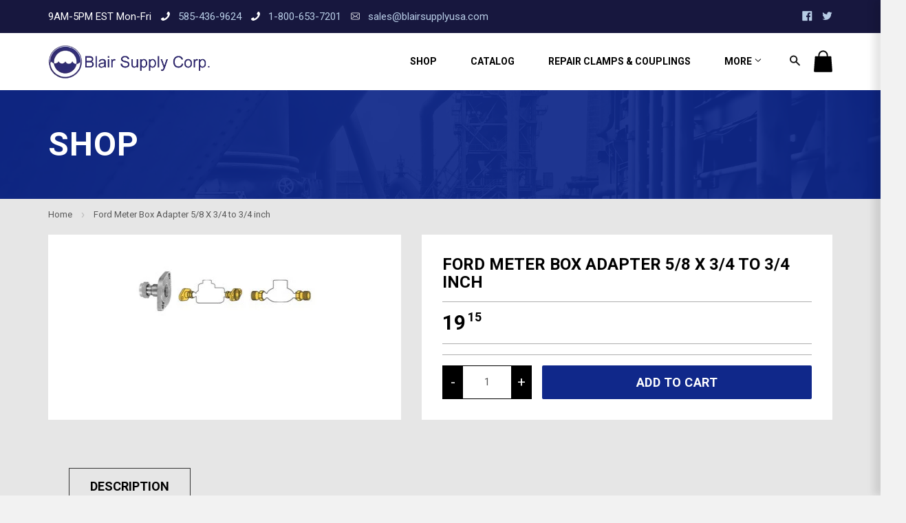

--- FILE ---
content_type: text/html; charset=utf-8
request_url: https://store.blairsupplyusa.com/products/ford-meter-box-meter-adapter-5-8-x-3-4-to-3-4
body_size: 19895
content:
<!doctype html>
<!--[if lt IE 7]><html class="no-js lt-ie9 lt-ie8 lt-ie7" lang="en"> <![endif]-->
<!--[if IE 7]><html class="no-js lt-ie9 lt-ie8" lang="en"> <![endif]-->
<!--[if IE 8]><html class="no-js lt-ie9" lang="en"> <![endif]-->
<!--[if IE 9 ]><html class="ie9 no-js"> <![endif]-->
<!--[if (gt IE 9)|!(IE)]><!--> <html class="no-touch no-js"> <!--<![endif]-->
<head>
	<meta name="google-site-verification" content="inGCy2aQqx6I00vvmdGD8Nhsqx3_ORsL10jiLDsJeJk" />
	<meta name="google-site-verification" content="abybZQOSOlLFIbYTC5GrXYxSMQRyb48F-jFpEhpMjYk" />
  <!-- Basic page needs ================================================== -->
  <meta charset="utf-8">
  <meta http-equiv="X-UA-Compatible" content="IE=edge,chrome=1">

  

  <!-- Title and description ================================================== -->
  <title>
  Ford Meter Box Adapter 5/8 X 3/4 to 3/4 inch &ndash; Blair Supply Corporation
  </title>

  
  <meta name="description" content="Adapters to Change Meter Spud Size and/or Length A23 One adapter to change 5/8 x 3/4 meter to 3/4 meter length .4 30 Each">
  

  <!-- Product meta ================================================== -->
  
  <meta property="og:type" content="product">
  <meta property="og:title" content="Ford Meter Box Adapter 5/8 X 3/4 to 3/4 inch">
  
  <meta property="og:image" content="http://store.blairsupplyusa.com/cdn/shop/products/forda24_grande.jpg?v=1742323378">
  <meta property="og:image:secure_url" content="https://store.blairsupplyusa.com/cdn/shop/products/forda24_grande.jpg?v=1742323378">
  
  <meta property="og:price:amount" content="19.15">
  <meta property="og:price:currency" content="USD">


  <meta property="og:description" content="Adapters to Change Meter Spud Size and/or Length A23 One adapter to change 5/8 x 3/4 meter to 3/4 meter length .4 30 Each">

  <meta property="og:url" content="https://store.blairsupplyusa.com/products/ford-meter-box-meter-adapter-5-8-x-3-4-to-3-4">
  <meta property="og:site_name" content="Blair Supply Corporation">

  
  
  
  <meta name="twitter:site" content="@">


  <meta name="twitter:card" content="product">
  <meta name="twitter:title" content="Ford Meter Box Adapter 5/8 X 3/4 to 3/4 inch">
  <meta name="twitter:description" content="Adapters to Change Meter Spud Size and/or LengthA23 One adapter to change 5/8 x 3/4 meter to 3/4 meter length .4 30 Each">
  <meta name="twitter:image" content="https://store.blairsupplyusa.com/cdn/shop/products/forda24_medium.jpg?v=1742323378">
  <meta name="twitter:image:width" content="240">
  <meta name="twitter:image:height" content="240">
  <meta name="twitter:label1" content="Price">
  <meta name="twitter:data1" content="$19.15 USD">
  
  <meta name="twitter:label2" content="Brand">
  <meta name="twitter:data2" content="Ford Meter Box">
  



  <!-- Helpers ================================================== -->
  <!-- Power Tools Canonical Tag Helper -->
  
  
  
  <link rel="canonical" href="https://store.blairsupplyusa.com/products/ford-meter-box-meter-adapter-5-8-x-3-4-to-3-4" /><!-- original canonical tag, keep this line if removing PT helper -->
  
  <!-- End PT canonical tag helper -->
  
  <meta name="viewport" content="width=device-width,initial-scale=1">

  
  <!-- Ajaxify Cart Plugin ================================================== -->
  <link href="//store.blairsupplyusa.com/cdn/shop/t/18/assets/ajaxify.scss.css?v=146822317908883497551665657102" rel="stylesheet" type="text/css" media="all" />
  

  <!-- CSS ================================================== -->
  <link href="//store.blairsupplyusa.com/cdn/shop/t/18/assets/timber.scss.css?v=4597340388061394811726569799" rel="stylesheet" type="text/css" media="all" />
  <link href="//store.blairsupplyusa.com/cdn/shop/t/18/assets/checkout_custom.css?v=71775191663057512581726569762" rel="stylesheet" type="text/css" media="all" />
  
  
  
  <link href="//fonts.googleapis.com/css?family=Roboto:400,700" rel="stylesheet" type="text/css" media="all" />


  


  



  <!-- Header hook for plugins ================================================== -->
  <script>window.performance && window.performance.mark && window.performance.mark('shopify.content_for_header.start');</script><meta name="google-site-verification" content="inGCy2aQqx6I00vvmdGD8Nhsqx3_ORsL10jiLDsJeJk">
<meta id="shopify-digital-wallet" name="shopify-digital-wallet" content="/2488813/digital_wallets/dialog">
<meta name="shopify-checkout-api-token" content="2d19fcffb8a9d53b6056c4f1f1a9235d">
<link rel="alternate" type="application/json+oembed" href="https://store.blairsupplyusa.com/products/ford-meter-box-meter-adapter-5-8-x-3-4-to-3-4.oembed">
<script async="async" src="/checkouts/internal/preloads.js?locale=en-US"></script>
<link rel="preconnect" href="https://shop.app" crossorigin="anonymous">
<script async="async" src="https://shop.app/checkouts/internal/preloads.js?locale=en-US&shop_id=2488813" crossorigin="anonymous"></script>
<script id="apple-pay-shop-capabilities" type="application/json">{"shopId":2488813,"countryCode":"US","currencyCode":"USD","merchantCapabilities":["supports3DS"],"merchantId":"gid:\/\/shopify\/Shop\/2488813","merchantName":"Blair Supply Corporation","requiredBillingContactFields":["postalAddress","email","phone"],"requiredShippingContactFields":["postalAddress","email","phone"],"shippingType":"shipping","supportedNetworks":["visa","masterCard","amex","discover","elo","jcb"],"total":{"type":"pending","label":"Blair Supply Corporation","amount":"1.00"},"shopifyPaymentsEnabled":true,"supportsSubscriptions":true}</script>
<script id="shopify-features" type="application/json">{"accessToken":"2d19fcffb8a9d53b6056c4f1f1a9235d","betas":["rich-media-storefront-analytics"],"domain":"store.blairsupplyusa.com","predictiveSearch":true,"shopId":2488813,"locale":"en"}</script>
<script>var Shopify = Shopify || {};
Shopify.shop = "micah-test-store.myshopify.com";
Shopify.locale = "en";
Shopify.currency = {"active":"USD","rate":"1.0"};
Shopify.country = "US";
Shopify.theme = {"name":"Copy of Supply [Feb 14 - Home Expansion]","id":132581884072,"schema_name":null,"schema_version":null,"theme_store_id":679,"role":"main"};
Shopify.theme.handle = "null";
Shopify.theme.style = {"id":null,"handle":null};
Shopify.cdnHost = "store.blairsupplyusa.com/cdn";
Shopify.routes = Shopify.routes || {};
Shopify.routes.root = "/";</script>
<script type="module">!function(o){(o.Shopify=o.Shopify||{}).modules=!0}(window);</script>
<script>!function(o){function n(){var o=[];function n(){o.push(Array.prototype.slice.apply(arguments))}return n.q=o,n}var t=o.Shopify=o.Shopify||{};t.loadFeatures=n(),t.autoloadFeatures=n()}(window);</script>
<script>
  window.ShopifyPay = window.ShopifyPay || {};
  window.ShopifyPay.apiHost = "shop.app\/pay";
  window.ShopifyPay.redirectState = null;
</script>
<script id="shop-js-analytics" type="application/json">{"pageType":"product"}</script>
<script defer="defer" async type="module" src="//store.blairsupplyusa.com/cdn/shopifycloud/shop-js/modules/v2/client.init-shop-cart-sync_Bc8-qrdt.en.esm.js"></script>
<script defer="defer" async type="module" src="//store.blairsupplyusa.com/cdn/shopifycloud/shop-js/modules/v2/chunk.common_CmNk3qlo.esm.js"></script>
<script type="module">
  await import("//store.blairsupplyusa.com/cdn/shopifycloud/shop-js/modules/v2/client.init-shop-cart-sync_Bc8-qrdt.en.esm.js");
await import("//store.blairsupplyusa.com/cdn/shopifycloud/shop-js/modules/v2/chunk.common_CmNk3qlo.esm.js");

  window.Shopify.SignInWithShop?.initShopCartSync?.({"fedCMEnabled":true,"windoidEnabled":true});

</script>
<script>
  window.Shopify = window.Shopify || {};
  if (!window.Shopify.featureAssets) window.Shopify.featureAssets = {};
  window.Shopify.featureAssets['shop-js'] = {"shop-cart-sync":["modules/v2/client.shop-cart-sync_DOpY4EW0.en.esm.js","modules/v2/chunk.common_CmNk3qlo.esm.js"],"shop-button":["modules/v2/client.shop-button_CI-s0xGZ.en.esm.js","modules/v2/chunk.common_CmNk3qlo.esm.js"],"init-fed-cm":["modules/v2/client.init-fed-cm_D2vsy40D.en.esm.js","modules/v2/chunk.common_CmNk3qlo.esm.js"],"init-windoid":["modules/v2/client.init-windoid_CXNAd0Cm.en.esm.js","modules/v2/chunk.common_CmNk3qlo.esm.js"],"shop-toast-manager":["modules/v2/client.shop-toast-manager_Cx0C6may.en.esm.js","modules/v2/chunk.common_CmNk3qlo.esm.js"],"shop-cash-offers":["modules/v2/client.shop-cash-offers_CL9Nay2h.en.esm.js","modules/v2/chunk.common_CmNk3qlo.esm.js","modules/v2/chunk.modal_CvhjeixQ.esm.js"],"avatar":["modules/v2/client.avatar_BTnouDA3.en.esm.js"],"init-shop-email-lookup-coordinator":["modules/v2/client.init-shop-email-lookup-coordinator_B9mmbKi4.en.esm.js","modules/v2/chunk.common_CmNk3qlo.esm.js"],"init-shop-cart-sync":["modules/v2/client.init-shop-cart-sync_Bc8-qrdt.en.esm.js","modules/v2/chunk.common_CmNk3qlo.esm.js"],"pay-button":["modules/v2/client.pay-button_Bhm3077V.en.esm.js","modules/v2/chunk.common_CmNk3qlo.esm.js"],"init-customer-accounts-sign-up":["modules/v2/client.init-customer-accounts-sign-up_C7zhr03q.en.esm.js","modules/v2/client.shop-login-button_BbMx65lK.en.esm.js","modules/v2/chunk.common_CmNk3qlo.esm.js","modules/v2/chunk.modal_CvhjeixQ.esm.js"],"init-shop-for-new-customer-accounts":["modules/v2/client.init-shop-for-new-customer-accounts_rLbLSDTe.en.esm.js","modules/v2/client.shop-login-button_BbMx65lK.en.esm.js","modules/v2/chunk.common_CmNk3qlo.esm.js","modules/v2/chunk.modal_CvhjeixQ.esm.js"],"checkout-modal":["modules/v2/client.checkout-modal_Fp9GouFF.en.esm.js","modules/v2/chunk.common_CmNk3qlo.esm.js","modules/v2/chunk.modal_CvhjeixQ.esm.js"],"init-customer-accounts":["modules/v2/client.init-customer-accounts_DkVf8Jdu.en.esm.js","modules/v2/client.shop-login-button_BbMx65lK.en.esm.js","modules/v2/chunk.common_CmNk3qlo.esm.js","modules/v2/chunk.modal_CvhjeixQ.esm.js"],"shop-login-button":["modules/v2/client.shop-login-button_BbMx65lK.en.esm.js","modules/v2/chunk.common_CmNk3qlo.esm.js","modules/v2/chunk.modal_CvhjeixQ.esm.js"],"shop-login":["modules/v2/client.shop-login_B9KWmZaW.en.esm.js","modules/v2/chunk.common_CmNk3qlo.esm.js","modules/v2/chunk.modal_CvhjeixQ.esm.js"],"shop-follow-button":["modules/v2/client.shop-follow-button_B-omSWeu.en.esm.js","modules/v2/chunk.common_CmNk3qlo.esm.js","modules/v2/chunk.modal_CvhjeixQ.esm.js"],"lead-capture":["modules/v2/client.lead-capture_DZQFWrYz.en.esm.js","modules/v2/chunk.common_CmNk3qlo.esm.js","modules/v2/chunk.modal_CvhjeixQ.esm.js"],"payment-terms":["modules/v2/client.payment-terms_Bl_bs7GP.en.esm.js","modules/v2/chunk.common_CmNk3qlo.esm.js","modules/v2/chunk.modal_CvhjeixQ.esm.js"]};
</script>
<script>(function() {
  var isLoaded = false;
  function asyncLoad() {
    if (isLoaded) return;
    isLoaded = true;
    var urls = ["https:\/\/js.reactflow.com\/js\/121.js?shop=micah-test-store.myshopify.com","https:\/\/front.optimonk.com\/public\/106888\/shopify\/preload.js?shop=micah-test-store.myshopify.com"];
    for (var i = 0; i < urls.length; i++) {
      var s = document.createElement('script');
      s.type = 'text/javascript';
      s.async = true;
      s.src = urls[i];
      var x = document.getElementsByTagName('script')[0];
      x.parentNode.insertBefore(s, x);
    }
  };
  if(window.attachEvent) {
    window.attachEvent('onload', asyncLoad);
  } else {
    window.addEventListener('load', asyncLoad, false);
  }
})();</script>
<script id="__st">var __st={"a":2488813,"offset":-18000,"reqid":"2efcebf3-fc69-4989-8049-91a7d6ce2b82-1762291628","pageurl":"store.blairsupplyusa.com\/products\/ford-meter-box-meter-adapter-5-8-x-3-4-to-3-4","u":"9cf03357a34e","p":"product","rtyp":"product","rid":148303326};</script>
<script>window.ShopifyPaypalV4VisibilityTracking = true;</script>
<script id="captcha-bootstrap">!function(){'use strict';const t='contact',e='account',n='new_comment',o=[[t,t],['blogs',n],['comments',n],[t,'customer']],c=[[e,'customer_login'],[e,'guest_login'],[e,'recover_customer_password'],[e,'create_customer']],r=t=>t.map((([t,e])=>`form[action*='/${t}']:not([data-nocaptcha='true']) input[name='form_type'][value='${e}']`)).join(','),a=t=>()=>t?[...document.querySelectorAll(t)].map((t=>t.form)):[];function s(){const t=[...o],e=r(t);return a(e)}const i='password',u='form_key',d=['recaptcha-v3-token','g-recaptcha-response','h-captcha-response',i],f=()=>{try{return window.sessionStorage}catch{return}},m='__shopify_v',_=t=>t.elements[u];function p(t,e,n=!1){try{const o=window.sessionStorage,c=JSON.parse(o.getItem(e)),{data:r}=function(t){const{data:e,action:n}=t;return t[m]||n?{data:e,action:n}:{data:t,action:n}}(c);for(const[e,n]of Object.entries(r))t.elements[e]&&(t.elements[e].value=n);n&&o.removeItem(e)}catch(o){console.error('form repopulation failed',{error:o})}}const l='form_type',E='cptcha';function T(t){t.dataset[E]=!0}const w=window,h=w.document,L='Shopify',v='ce_forms',y='captcha';let A=!1;((t,e)=>{const n=(g='f06e6c50-85a8-45c8-87d0-21a2b65856fe',I='https://cdn.shopify.com/shopifycloud/storefront-forms-hcaptcha/ce_storefront_forms_captcha_hcaptcha.v1.5.2.iife.js',D={infoText:'Protected by hCaptcha',privacyText:'Privacy',termsText:'Terms'},(t,e,n)=>{const o=w[L][v],c=o.bindForm;if(c)return c(t,g,e,D).then(n);var r;o.q.push([[t,g,e,D],n]),r=I,A||(h.body.append(Object.assign(h.createElement('script'),{id:'captcha-provider',async:!0,src:r})),A=!0)});var g,I,D;w[L]=w[L]||{},w[L][v]=w[L][v]||{},w[L][v].q=[],w[L][y]=w[L][y]||{},w[L][y].protect=function(t,e){n(t,void 0,e),T(t)},Object.freeze(w[L][y]),function(t,e,n,w,h,L){const[v,y,A,g]=function(t,e,n){const i=e?o:[],u=t?c:[],d=[...i,...u],f=r(d),m=r(i),_=r(d.filter((([t,e])=>n.includes(e))));return[a(f),a(m),a(_),s()]}(w,h,L),I=t=>{const e=t.target;return e instanceof HTMLFormElement?e:e&&e.form},D=t=>v().includes(t);t.addEventListener('submit',(t=>{const e=I(t);if(!e)return;const n=D(e)&&!e.dataset.hcaptchaBound&&!e.dataset.recaptchaBound,o=_(e),c=g().includes(e)&&(!o||!o.value);(n||c)&&t.preventDefault(),c&&!n&&(function(t){try{if(!f())return;!function(t){const e=f();if(!e)return;const n=_(t);if(!n)return;const o=n.value;o&&e.removeItem(o)}(t);const e=Array.from(Array(32),(()=>Math.random().toString(36)[2])).join('');!function(t,e){_(t)||t.append(Object.assign(document.createElement('input'),{type:'hidden',name:u})),t.elements[u].value=e}(t,e),function(t,e){const n=f();if(!n)return;const o=[...t.querySelectorAll(`input[type='${i}']`)].map((({name:t})=>t)),c=[...d,...o],r={};for(const[a,s]of new FormData(t).entries())c.includes(a)||(r[a]=s);n.setItem(e,JSON.stringify({[m]:1,action:t.action,data:r}))}(t,e)}catch(e){console.error('failed to persist form',e)}}(e),e.submit())}));const S=(t,e)=>{t&&!t.dataset[E]&&(n(t,e.some((e=>e===t))),T(t))};for(const o of['focusin','change'])t.addEventListener(o,(t=>{const e=I(t);D(e)&&S(e,y())}));const B=e.get('form_key'),M=e.get(l),P=B&&M;t.addEventListener('DOMContentLoaded',(()=>{const t=y();if(P)for(const e of t)e.elements[l].value===M&&p(e,B);[...new Set([...A(),...v().filter((t=>'true'===t.dataset.shopifyCaptcha))])].forEach((e=>S(e,t)))}))}(h,new URLSearchParams(w.location.search),n,t,e,['guest_login'])})(!0,!0)}();</script>
<script integrity="sha256-52AcMU7V7pcBOXWImdc/TAGTFKeNjmkeM1Pvks/DTgc=" data-source-attribution="shopify.loadfeatures" defer="defer" src="//store.blairsupplyusa.com/cdn/shopifycloud/storefront/assets/storefront/load_feature-81c60534.js" crossorigin="anonymous"></script>
<script crossorigin="anonymous" defer="defer" src="//store.blairsupplyusa.com/cdn/shopifycloud/storefront/assets/shopify_pay/storefront-65b4c6d7.js?v=20250812"></script>
<script data-source-attribution="shopify.dynamic_checkout.dynamic.init">var Shopify=Shopify||{};Shopify.PaymentButton=Shopify.PaymentButton||{isStorefrontPortableWallets:!0,init:function(){window.Shopify.PaymentButton.init=function(){};var t=document.createElement("script");t.src="https://store.blairsupplyusa.com/cdn/shopifycloud/portable-wallets/latest/portable-wallets.en.js",t.type="module",document.head.appendChild(t)}};
</script>
<script data-source-attribution="shopify.dynamic_checkout.buyer_consent">
  function portableWalletsHideBuyerConsent(e){var t=document.getElementById("shopify-buyer-consent"),n=document.getElementById("shopify-subscription-policy-button");t&&n&&(t.classList.add("hidden"),t.setAttribute("aria-hidden","true"),n.removeEventListener("click",e))}function portableWalletsShowBuyerConsent(e){var t=document.getElementById("shopify-buyer-consent"),n=document.getElementById("shopify-subscription-policy-button");t&&n&&(t.classList.remove("hidden"),t.removeAttribute("aria-hidden"),n.addEventListener("click",e))}window.Shopify?.PaymentButton&&(window.Shopify.PaymentButton.hideBuyerConsent=portableWalletsHideBuyerConsent,window.Shopify.PaymentButton.showBuyerConsent=portableWalletsShowBuyerConsent);
</script>
<script data-source-attribution="shopify.dynamic_checkout.cart.bootstrap">document.addEventListener("DOMContentLoaded",(function(){function t(){return document.querySelector("shopify-accelerated-checkout-cart, shopify-accelerated-checkout")}if(t())Shopify.PaymentButton.init();else{new MutationObserver((function(e,n){t()&&(Shopify.PaymentButton.init(),n.disconnect())})).observe(document.body,{childList:!0,subtree:!0})}}));
</script>
<link id="shopify-accelerated-checkout-styles" rel="stylesheet" media="screen" href="https://store.blairsupplyusa.com/cdn/shopifycloud/portable-wallets/latest/accelerated-checkout-backwards-compat.css" crossorigin="anonymous">
<style id="shopify-accelerated-checkout-cart">
        #shopify-buyer-consent {
  margin-top: 1em;
  display: inline-block;
  width: 100%;
}

#shopify-buyer-consent.hidden {
  display: none;
}

#shopify-subscription-policy-button {
  background: none;
  border: none;
  padding: 0;
  text-decoration: underline;
  font-size: inherit;
  cursor: pointer;
}

#shopify-subscription-policy-button::before {
  box-shadow: none;
}

      </style>
<script id="sections-script" data-sections="pre-footer-additional" defer="defer" src="//store.blairsupplyusa.com/cdn/shop/t/18/compiled_assets/scripts.js?3545"></script>
<script>window.performance && window.performance.mark && window.performance.mark('shopify.content_for_header.end');</script>

  

<!--[if lt IE 9]>
<script src="//html5shiv.googlecode.com/svn/trunk/html5.js" type="text/javascript"></script>
<script src="//store.blairsupplyusa.com/cdn/shop/t/18/assets/respond.min.js?v=52248677837542619231665657102" type="text/javascript"></script>
<link href="//store.blairsupplyusa.com/cdn/shop/t/18/assets/respond-proxy.html" id="respond-proxy" rel="respond-proxy" />
<link href="//store.blairsupplyusa.com/search?q=cf3c43ce3398a6e57e2258ec74f99749" id="respond-redirect" rel="respond-redirect" />
<script src="//store.blairsupplyusa.com/search?q=cf3c43ce3398a6e57e2258ec74f99749" type="text/javascript"></script>
<![endif]-->


  
  

  <script src="//ajax.googleapis.com/ajax/libs/jquery/1.11.0/jquery.min.js" type="text/javascript"></script>
  <script src="//store.blairsupplyusa.com/cdn/shop/t/18/assets/modernizr.min.js?v=26620055551102246001665657102" type="text/javascript"></script>

<link href="https://monorail-edge.shopifysvc.com" rel="dns-prefetch">
<script>(function(){if ("sendBeacon" in navigator && "performance" in window) {try {var session_token_from_headers = performance.getEntriesByType('navigation')[0].serverTiming.find(x => x.name == '_s').description;} catch {var session_token_from_headers = undefined;}var session_cookie_matches = document.cookie.match(/_shopify_s=([^;]*)/);var session_token_from_cookie = session_cookie_matches && session_cookie_matches.length === 2 ? session_cookie_matches[1] : "";var session_token = session_token_from_headers || session_token_from_cookie || "";function handle_abandonment_event(e) {var entries = performance.getEntries().filter(function(entry) {return /monorail-edge.shopifysvc.com/.test(entry.name);});if (!window.abandonment_tracked && entries.length === 0) {window.abandonment_tracked = true;var currentMs = Date.now();var navigation_start = performance.timing.navigationStart;var payload = {shop_id: 2488813,url: window.location.href,navigation_start,duration: currentMs - navigation_start,session_token,page_type: "product"};window.navigator.sendBeacon("https://monorail-edge.shopifysvc.com/v1/produce", JSON.stringify({schema_id: "online_store_buyer_site_abandonment/1.1",payload: payload,metadata: {event_created_at_ms: currentMs,event_sent_at_ms: currentMs}}));}}window.addEventListener('pagehide', handle_abandonment_event);}}());</script>
<script id="web-pixels-manager-setup">(function e(e,d,r,n,o){if(void 0===o&&(o={}),!Boolean(null===(a=null===(i=window.Shopify)||void 0===i?void 0:i.analytics)||void 0===a?void 0:a.replayQueue)){var i,a;window.Shopify=window.Shopify||{};var t=window.Shopify;t.analytics=t.analytics||{};var s=t.analytics;s.replayQueue=[],s.publish=function(e,d,r){return s.replayQueue.push([e,d,r]),!0};try{self.performance.mark("wpm:start")}catch(e){}var l=function(){var e={modern:/Edge?\/(1{2}[4-9]|1[2-9]\d|[2-9]\d{2}|\d{4,})\.\d+(\.\d+|)|Firefox\/(1{2}[4-9]|1[2-9]\d|[2-9]\d{2}|\d{4,})\.\d+(\.\d+|)|Chrom(ium|e)\/(9{2}|\d{3,})\.\d+(\.\d+|)|(Maci|X1{2}).+ Version\/(15\.\d+|(1[6-9]|[2-9]\d|\d{3,})\.\d+)([,.]\d+|)( \(\w+\)|)( Mobile\/\w+|) Safari\/|Chrome.+OPR\/(9{2}|\d{3,})\.\d+\.\d+|(CPU[ +]OS|iPhone[ +]OS|CPU[ +]iPhone|CPU IPhone OS|CPU iPad OS)[ +]+(15[._]\d+|(1[6-9]|[2-9]\d|\d{3,})[._]\d+)([._]\d+|)|Android:?[ /-](13[3-9]|1[4-9]\d|[2-9]\d{2}|\d{4,})(\.\d+|)(\.\d+|)|Android.+Firefox\/(13[5-9]|1[4-9]\d|[2-9]\d{2}|\d{4,})\.\d+(\.\d+|)|Android.+Chrom(ium|e)\/(13[3-9]|1[4-9]\d|[2-9]\d{2}|\d{4,})\.\d+(\.\d+|)|SamsungBrowser\/([2-9]\d|\d{3,})\.\d+/,legacy:/Edge?\/(1[6-9]|[2-9]\d|\d{3,})\.\d+(\.\d+|)|Firefox\/(5[4-9]|[6-9]\d|\d{3,})\.\d+(\.\d+|)|Chrom(ium|e)\/(5[1-9]|[6-9]\d|\d{3,})\.\d+(\.\d+|)([\d.]+$|.*Safari\/(?![\d.]+ Edge\/[\d.]+$))|(Maci|X1{2}).+ Version\/(10\.\d+|(1[1-9]|[2-9]\d|\d{3,})\.\d+)([,.]\d+|)( \(\w+\)|)( Mobile\/\w+|) Safari\/|Chrome.+OPR\/(3[89]|[4-9]\d|\d{3,})\.\d+\.\d+|(CPU[ +]OS|iPhone[ +]OS|CPU[ +]iPhone|CPU IPhone OS|CPU iPad OS)[ +]+(10[._]\d+|(1[1-9]|[2-9]\d|\d{3,})[._]\d+)([._]\d+|)|Android:?[ /-](13[3-9]|1[4-9]\d|[2-9]\d{2}|\d{4,})(\.\d+|)(\.\d+|)|Mobile Safari.+OPR\/([89]\d|\d{3,})\.\d+\.\d+|Android.+Firefox\/(13[5-9]|1[4-9]\d|[2-9]\d{2}|\d{4,})\.\d+(\.\d+|)|Android.+Chrom(ium|e)\/(13[3-9]|1[4-9]\d|[2-9]\d{2}|\d{4,})\.\d+(\.\d+|)|Android.+(UC? ?Browser|UCWEB|U3)[ /]?(15\.([5-9]|\d{2,})|(1[6-9]|[2-9]\d|\d{3,})\.\d+)\.\d+|SamsungBrowser\/(5\.\d+|([6-9]|\d{2,})\.\d+)|Android.+MQ{2}Browser\/(14(\.(9|\d{2,})|)|(1[5-9]|[2-9]\d|\d{3,})(\.\d+|))(\.\d+|)|K[Aa][Ii]OS\/(3\.\d+|([4-9]|\d{2,})\.\d+)(\.\d+|)/},d=e.modern,r=e.legacy,n=navigator.userAgent;return n.match(d)?"modern":n.match(r)?"legacy":"unknown"}(),u="modern"===l?"modern":"legacy",c=(null!=n?n:{modern:"",legacy:""})[u],f=function(e){return[e.baseUrl,"/wpm","/b",e.hashVersion,"modern"===e.buildTarget?"m":"l",".js"].join("")}({baseUrl:d,hashVersion:r,buildTarget:u}),m=function(e){var d=e.version,r=e.bundleTarget,n=e.surface,o=e.pageUrl,i=e.monorailEndpoint;return{emit:function(e){var a=e.status,t=e.errorMsg,s=(new Date).getTime(),l=JSON.stringify({metadata:{event_sent_at_ms:s},events:[{schema_id:"web_pixels_manager_load/3.1",payload:{version:d,bundle_target:r,page_url:o,status:a,surface:n,error_msg:t},metadata:{event_created_at_ms:s}}]});if(!i)return console&&console.warn&&console.warn("[Web Pixels Manager] No Monorail endpoint provided, skipping logging."),!1;try{return self.navigator.sendBeacon.bind(self.navigator)(i,l)}catch(e){}var u=new XMLHttpRequest;try{return u.open("POST",i,!0),u.setRequestHeader("Content-Type","text/plain"),u.send(l),!0}catch(e){return console&&console.warn&&console.warn("[Web Pixels Manager] Got an unhandled error while logging to Monorail."),!1}}}}({version:r,bundleTarget:l,surface:e.surface,pageUrl:self.location.href,monorailEndpoint:e.monorailEndpoint});try{o.browserTarget=l,function(e){var d=e.src,r=e.async,n=void 0===r||r,o=e.onload,i=e.onerror,a=e.sri,t=e.scriptDataAttributes,s=void 0===t?{}:t,l=document.createElement("script"),u=document.querySelector("head"),c=document.querySelector("body");if(l.async=n,l.src=d,a&&(l.integrity=a,l.crossOrigin="anonymous"),s)for(var f in s)if(Object.prototype.hasOwnProperty.call(s,f))try{l.dataset[f]=s[f]}catch(e){}if(o&&l.addEventListener("load",o),i&&l.addEventListener("error",i),u)u.appendChild(l);else{if(!c)throw new Error("Did not find a head or body element to append the script");c.appendChild(l)}}({src:f,async:!0,onload:function(){if(!function(){var e,d;return Boolean(null===(d=null===(e=window.Shopify)||void 0===e?void 0:e.analytics)||void 0===d?void 0:d.initialized)}()){var d=window.webPixelsManager.init(e)||void 0;if(d){var r=window.Shopify.analytics;r.replayQueue.forEach((function(e){var r=e[0],n=e[1],o=e[2];d.publishCustomEvent(r,n,o)})),r.replayQueue=[],r.publish=d.publishCustomEvent,r.visitor=d.visitor,r.initialized=!0}}},onerror:function(){return m.emit({status:"failed",errorMsg:"".concat(f," has failed to load")})},sri:function(e){var d=/^sha384-[A-Za-z0-9+/=]+$/;return"string"==typeof e&&d.test(e)}(c)?c:"",scriptDataAttributes:o}),m.emit({status:"loading"})}catch(e){m.emit({status:"failed",errorMsg:(null==e?void 0:e.message)||"Unknown error"})}}})({shopId: 2488813,storefrontBaseUrl: "https://store.blairsupplyusa.com",extensionsBaseUrl: "https://extensions.shopifycdn.com/cdn/shopifycloud/web-pixels-manager",monorailEndpoint: "https://monorail-edge.shopifysvc.com/unstable/produce_batch",surface: "storefront-renderer",enabledBetaFlags: ["2dca8a86"],webPixelsConfigList: [{"id":"627409064","configuration":"{\"config\":\"{\\\"pixel_id\\\":\\\"G-045W6M1B6N\\\",\\\"target_country\\\":\\\"US\\\",\\\"gtag_events\\\":[{\\\"type\\\":\\\"purchase\\\",\\\"action_label\\\":\\\"G-045W6M1B6N\\\"},{\\\"type\\\":\\\"page_view\\\",\\\"action_label\\\":\\\"G-045W6M1B6N\\\"},{\\\"type\\\":\\\"view_item\\\",\\\"action_label\\\":\\\"G-045W6M1B6N\\\"},{\\\"type\\\":\\\"search\\\",\\\"action_label\\\":\\\"G-045W6M1B6N\\\"},{\\\"type\\\":\\\"add_to_cart\\\",\\\"action_label\\\":\\\"G-045W6M1B6N\\\"},{\\\"type\\\":\\\"begin_checkout\\\",\\\"action_label\\\":\\\"G-045W6M1B6N\\\"},{\\\"type\\\":\\\"add_payment_info\\\",\\\"action_label\\\":\\\"G-045W6M1B6N\\\"}],\\\"enable_monitoring_mode\\\":false}\"}","eventPayloadVersion":"v1","runtimeContext":"OPEN","scriptVersion":"b2a88bafab3e21179ed38636efcd8a93","type":"APP","apiClientId":1780363,"privacyPurposes":[],"dataSharingAdjustments":{"protectedCustomerApprovalScopes":["read_customer_address","read_customer_email","read_customer_name","read_customer_personal_data","read_customer_phone"]}},{"id":"shopify-app-pixel","configuration":"{}","eventPayloadVersion":"v1","runtimeContext":"STRICT","scriptVersion":"0450","apiClientId":"shopify-pixel","type":"APP","privacyPurposes":["ANALYTICS","MARKETING"]},{"id":"shopify-custom-pixel","eventPayloadVersion":"v1","runtimeContext":"LAX","scriptVersion":"0450","apiClientId":"shopify-pixel","type":"CUSTOM","privacyPurposes":["ANALYTICS","MARKETING"]}],isMerchantRequest: false,initData: {"shop":{"name":"Blair Supply Corporation","paymentSettings":{"currencyCode":"USD"},"myshopifyDomain":"micah-test-store.myshopify.com","countryCode":"US","storefrontUrl":"https:\/\/store.blairsupplyusa.com"},"customer":null,"cart":null,"checkout":null,"productVariants":[{"price":{"amount":19.15,"currencyCode":"USD"},"product":{"title":"Ford Meter Box Adapter 5\/8 X 3\/4 to 3\/4 inch","vendor":"Ford Meter Box","id":"148303326","untranslatedTitle":"Ford Meter Box Adapter 5\/8 X 3\/4 to 3\/4 inch","url":"\/products\/ford-meter-box-meter-adapter-5-8-x-3-4-to-3-4","type":"Meter Accessories"},"id":"338789035","image":{"src":"\/\/store.blairsupplyusa.com\/cdn\/shop\/products\/forda24.jpg?v=1742323378"},"sku":"A23-NL","title":"Default Title","untranslatedTitle":"Default Title"}],"purchasingCompany":null},},"https://store.blairsupplyusa.com/cdn","5303c62bw494ab25dp0d72f2dcm48e21f5a",{"modern":"","legacy":""},{"shopId":"2488813","storefrontBaseUrl":"https:\/\/store.blairsupplyusa.com","extensionBaseUrl":"https:\/\/extensions.shopifycdn.com\/cdn\/shopifycloud\/web-pixels-manager","surface":"storefront-renderer","enabledBetaFlags":"[\"2dca8a86\"]","isMerchantRequest":"false","hashVersion":"5303c62bw494ab25dp0d72f2dcm48e21f5a","publish":"custom","events":"[[\"page_viewed\",{}],[\"product_viewed\",{\"productVariant\":{\"price\":{\"amount\":19.15,\"currencyCode\":\"USD\"},\"product\":{\"title\":\"Ford Meter Box Adapter 5\/8 X 3\/4 to 3\/4 inch\",\"vendor\":\"Ford Meter Box\",\"id\":\"148303326\",\"untranslatedTitle\":\"Ford Meter Box Adapter 5\/8 X 3\/4 to 3\/4 inch\",\"url\":\"\/products\/ford-meter-box-meter-adapter-5-8-x-3-4-to-3-4\",\"type\":\"Meter Accessories\"},\"id\":\"338789035\",\"image\":{\"src\":\"\/\/store.blairsupplyusa.com\/cdn\/shop\/products\/forda24.jpg?v=1742323378\"},\"sku\":\"A23-NL\",\"title\":\"Default Title\",\"untranslatedTitle\":\"Default Title\"}}]]"});</script><script>
  window.ShopifyAnalytics = window.ShopifyAnalytics || {};
  window.ShopifyAnalytics.meta = window.ShopifyAnalytics.meta || {};
  window.ShopifyAnalytics.meta.currency = 'USD';
  var meta = {"product":{"id":148303326,"gid":"gid:\/\/shopify\/Product\/148303326","vendor":"Ford Meter Box","type":"Meter Accessories","variants":[{"id":338789035,"price":1915,"name":"Ford Meter Box Adapter 5\/8 X 3\/4 to 3\/4 inch","public_title":null,"sku":"A23-NL"}],"remote":false},"page":{"pageType":"product","resourceType":"product","resourceId":148303326}};
  for (var attr in meta) {
    window.ShopifyAnalytics.meta[attr] = meta[attr];
  }
</script>
<script class="analytics">
  (function () {
    var customDocumentWrite = function(content) {
      var jquery = null;

      if (window.jQuery) {
        jquery = window.jQuery;
      } else if (window.Checkout && window.Checkout.$) {
        jquery = window.Checkout.$;
      }

      if (jquery) {
        jquery('body').append(content);
      }
    };

    var hasLoggedConversion = function(token) {
      if (token) {
        return document.cookie.indexOf('loggedConversion=' + token) !== -1;
      }
      return false;
    }

    var setCookieIfConversion = function(token) {
      if (token) {
        var twoMonthsFromNow = new Date(Date.now());
        twoMonthsFromNow.setMonth(twoMonthsFromNow.getMonth() + 2);

        document.cookie = 'loggedConversion=' + token + '; expires=' + twoMonthsFromNow;
      }
    }

    var trekkie = window.ShopifyAnalytics.lib = window.trekkie = window.trekkie || [];
    if (trekkie.integrations) {
      return;
    }
    trekkie.methods = [
      'identify',
      'page',
      'ready',
      'track',
      'trackForm',
      'trackLink'
    ];
    trekkie.factory = function(method) {
      return function() {
        var args = Array.prototype.slice.call(arguments);
        args.unshift(method);
        trekkie.push(args);
        return trekkie;
      };
    };
    for (var i = 0; i < trekkie.methods.length; i++) {
      var key = trekkie.methods[i];
      trekkie[key] = trekkie.factory(key);
    }
    trekkie.load = function(config) {
      trekkie.config = config || {};
      trekkie.config.initialDocumentCookie = document.cookie;
      var first = document.getElementsByTagName('script')[0];
      var script = document.createElement('script');
      script.type = 'text/javascript';
      script.onerror = function(e) {
        var scriptFallback = document.createElement('script');
        scriptFallback.type = 'text/javascript';
        scriptFallback.onerror = function(error) {
                var Monorail = {
      produce: function produce(monorailDomain, schemaId, payload) {
        var currentMs = new Date().getTime();
        var event = {
          schema_id: schemaId,
          payload: payload,
          metadata: {
            event_created_at_ms: currentMs,
            event_sent_at_ms: currentMs
          }
        };
        return Monorail.sendRequest("https://" + monorailDomain + "/v1/produce", JSON.stringify(event));
      },
      sendRequest: function sendRequest(endpointUrl, payload) {
        // Try the sendBeacon API
        if (window && window.navigator && typeof window.navigator.sendBeacon === 'function' && typeof window.Blob === 'function' && !Monorail.isIos12()) {
          var blobData = new window.Blob([payload], {
            type: 'text/plain'
          });

          if (window.navigator.sendBeacon(endpointUrl, blobData)) {
            return true;
          } // sendBeacon was not successful

        } // XHR beacon

        var xhr = new XMLHttpRequest();

        try {
          xhr.open('POST', endpointUrl);
          xhr.setRequestHeader('Content-Type', 'text/plain');
          xhr.send(payload);
        } catch (e) {
          console.log(e);
        }

        return false;
      },
      isIos12: function isIos12() {
        return window.navigator.userAgent.lastIndexOf('iPhone; CPU iPhone OS 12_') !== -1 || window.navigator.userAgent.lastIndexOf('iPad; CPU OS 12_') !== -1;
      }
    };
    Monorail.produce('monorail-edge.shopifysvc.com',
      'trekkie_storefront_load_errors/1.1',
      {shop_id: 2488813,
      theme_id: 132581884072,
      app_name: "storefront",
      context_url: window.location.href,
      source_url: "//store.blairsupplyusa.com/cdn/s/trekkie.storefront.5ad93876886aa0a32f5bade9f25632a26c6f183a.min.js"});

        };
        scriptFallback.async = true;
        scriptFallback.src = '//store.blairsupplyusa.com/cdn/s/trekkie.storefront.5ad93876886aa0a32f5bade9f25632a26c6f183a.min.js';
        first.parentNode.insertBefore(scriptFallback, first);
      };
      script.async = true;
      script.src = '//store.blairsupplyusa.com/cdn/s/trekkie.storefront.5ad93876886aa0a32f5bade9f25632a26c6f183a.min.js';
      first.parentNode.insertBefore(script, first);
    };
    trekkie.load(
      {"Trekkie":{"appName":"storefront","development":false,"defaultAttributes":{"shopId":2488813,"isMerchantRequest":null,"themeId":132581884072,"themeCityHash":"16521340560983910124","contentLanguage":"en","currency":"USD","eventMetadataId":"2d92b27f-e673-45db-b273-2c2b55990939"},"isServerSideCookieWritingEnabled":true,"monorailRegion":"shop_domain","enabledBetaFlags":["f0df213a"]},"Session Attribution":{},"S2S":{"facebookCapiEnabled":false,"source":"trekkie-storefront-renderer","apiClientId":580111}}
    );

    var loaded = false;
    trekkie.ready(function() {
      if (loaded) return;
      loaded = true;

      window.ShopifyAnalytics.lib = window.trekkie;

      var originalDocumentWrite = document.write;
      document.write = customDocumentWrite;
      try { window.ShopifyAnalytics.merchantGoogleAnalytics.call(this); } catch(error) {};
      document.write = originalDocumentWrite;

      window.ShopifyAnalytics.lib.page(null,{"pageType":"product","resourceType":"product","resourceId":148303326,"shopifyEmitted":true});

      var match = window.location.pathname.match(/checkouts\/(.+)\/(thank_you|post_purchase)/)
      var token = match? match[1]: undefined;
      if (!hasLoggedConversion(token)) {
        setCookieIfConversion(token);
        window.ShopifyAnalytics.lib.track("Viewed Product",{"currency":"USD","variantId":338789035,"productId":148303326,"productGid":"gid:\/\/shopify\/Product\/148303326","name":"Ford Meter Box Adapter 5\/8 X 3\/4 to 3\/4 inch","price":"19.15","sku":"A23-NL","brand":"Ford Meter Box","variant":null,"category":"Meter Accessories","nonInteraction":true,"remote":false},undefined,undefined,{"shopifyEmitted":true});
      window.ShopifyAnalytics.lib.track("monorail:\/\/trekkie_storefront_viewed_product\/1.1",{"currency":"USD","variantId":338789035,"productId":148303326,"productGid":"gid:\/\/shopify\/Product\/148303326","name":"Ford Meter Box Adapter 5\/8 X 3\/4 to 3\/4 inch","price":"19.15","sku":"A23-NL","brand":"Ford Meter Box","variant":null,"category":"Meter Accessories","nonInteraction":true,"remote":false,"referer":"https:\/\/store.blairsupplyusa.com\/products\/ford-meter-box-meter-adapter-5-8-x-3-4-to-3-4"});
      }
    });


        var eventsListenerScript = document.createElement('script');
        eventsListenerScript.async = true;
        eventsListenerScript.src = "//store.blairsupplyusa.com/cdn/shopifycloud/storefront/assets/shop_events_listener-3da45d37.js";
        document.getElementsByTagName('head')[0].appendChild(eventsListenerScript);

})();</script>
  <script>
  if (!window.ga || (window.ga && typeof window.ga !== 'function')) {
    window.ga = function ga() {
      (window.ga.q = window.ga.q || []).push(arguments);
      if (window.Shopify && window.Shopify.analytics && typeof window.Shopify.analytics.publish === 'function') {
        window.Shopify.analytics.publish("ga_stub_called", {}, {sendTo: "google_osp_migration"});
      }
      console.error("Shopify's Google Analytics stub called with:", Array.from(arguments), "\nSee https://help.shopify.com/manual/promoting-marketing/pixels/pixel-migration#google for more information.");
    };
    if (window.Shopify && window.Shopify.analytics && typeof window.Shopify.analytics.publish === 'function') {
      window.Shopify.analytics.publish("ga_stub_initialized", {}, {sendTo: "google_osp_migration"});
    }
  }
</script>
<script
  defer
  src="https://store.blairsupplyusa.com/cdn/shopifycloud/perf-kit/shopify-perf-kit-2.1.2.min.js"
  data-application="storefront-renderer"
  data-shop-id="2488813"
  data-render-region="gcp-us-central1"
  data-page-type="product"
  data-theme-instance-id="132581884072"
  data-theme-name=""
  data-theme-version=""
  data-monorail-region="shop_domain"
  data-resource-timing-sampling-rate="10"
  data-shs="true"
  data-shs-beacon="true"
  data-shs-export-with-fetch="true"
  data-shs-logs-sample-rate="1"
></script>
</head>

<body id="ford-meter-box-adapter-5-8-x-3-4-to-3-4-inch" class="template-product" >
  
  <div class="topbar-header">
    <div class="wrapper">
      <div class="grid--full">
        <div class="grid-item">
          <ul>
            <li>9AM-5PM EST Mon-Fri </li>
            <li><a class="icon icon-phone" href="tel:5854369624">585-436-9624</a></li>
            <li><a class="icon icon-phone" href="tel:18006537201">1-800-653-7201</a></li>
            <li><a class="icon icon-email" href="mailto:sales@blairsupplyusa.com">sales@blairsupplyusa.com</a></li>
          </ul>
        </div>
        <div class="grid-item">
          <ul class="social-icons">
            <li><a target="_blank" href="https://www.facebook.com/Blairsupplyusa/" title="Facebook"><i class="icon icon-facebook"></i></a></li>
            <li><a target="_blank" href="javascript:;" title="Twitter"><i class="icon icon-twitter"></i></a></li>
          </ul>
        </div>
      </div>
    </div>
  </div>

  <header class="site-header" role="banner">
    <div class="wrapper">

      <div class="grid--full">
        <div class="grid-item large--one-half">
          
            <div class="h1 header-logo" itemscope itemtype="http://schema.org/Organization">
          
            
              <a href="/" itemprop="url">
                <img src="//store.blairsupplyusa.com/cdn/shop/t/18/assets/logo.png?v=9260851097390890251665657102" alt="Blair Supply Corporation" itemprop="logo">
              </a>
            
          
            </div>
          
        </div>

        <div class="grid-item large--one-half text-center large--text-right">
          

          
          <ul class="site-nav" id="accessibleNav">
  
  
    
    
      <li >
        <a href="/">Shop</a>
      </li>
    
  
    
    
      <li >
        <a href="/collections/all">Catalog</a>
      </li>
    
  
    
    
      <li >
        <a href="/collections/repair-clamps-and-couplings">Repair Clamps & Couplings</a>
      </li>
    
  
    
    
      <li class="site-nav--has-dropdown" aria-haspopup="true">
        <a href="#">
          More
          <span class="icon-fallback-text">
            <span class="icon icon-arrow-down" aria-hidden="true"></span>
          </span>
        </a>
        <ul class="site-nav--dropdown">
          
            <li ><a href="/collections/water-utility-and-construction-tools">Water Utility &amp; Construction Tools</a></li>
          
            <li ><a href="/collections/water-service-fittings">Water Service Fittings</a></li>
          
        </ul>
      </li>
    
  

  
    
      <li class="customer-navlink large--hide"><a href="/account/login" id="customer_login_link">Sign in</a></li>
      
      <li class="customer-navlink large--hide"><a href="/account/register" id="customer_register_link">Create an Account</a></li>
      
    
  
</ul>

          
          <form action="/search" method="get" class="search-bar" role="search">
  <input type="hidden" name="type" value="product">

  <input type="search" name="q" value="" placeholder="Search all products..." aria-label="Search all products...">
  <button type="submit" class="search-bar--submit icon-fallback-text">
    <span class="icon icon-search" aria-hidden="true"></span>
    <span class="fallback-text">Search</span>
  </button>
</form>


          <a href="/cart" class="header-cart-btn cart-toggle">
            <span class="icon icon-cart"></span>
            Cart <span id="cartCount" class="hidden-count">0</span>
          </a>
          
          <div id="mobileNavBar">
            <a class="menu-toggle mobileNavBar-link">Menu</a>            
          </div>
          
        </div>
      </div>

    </div>
  </header>

  <nav class="nav-bar" role="navigation">
    <div class="wrapper">
      <form action="/search" method="get" class="search-bar" role="search">
  <input type="hidden" name="type" value="product">

  <input type="search" name="q" value="" placeholder="Search all products..." aria-label="Search all products...">
  <button type="submit" class="search-bar--submit icon-fallback-text">
    <span class="icon icon-search" aria-hidden="true"></span>
    <span class="fallback-text">Search</span>
  </button>
</form>

      <ul class="site-nav" id="accessibleNav">
  
  
    
    
      <li >
        <a href="/">Shop</a>
      </li>
    
  
    
    
      <li >
        <a href="/collections/all">Catalog</a>
      </li>
    
  
    
    
      <li >
        <a href="/collections/repair-clamps-and-couplings">Repair Clamps & Couplings</a>
      </li>
    
  
    
    
      <li class="site-nav--has-dropdown" aria-haspopup="true">
        <a href="#">
          More
          <span class="icon-fallback-text">
            <span class="icon icon-arrow-down" aria-hidden="true"></span>
          </span>
        </a>
        <ul class="site-nav--dropdown">
          
            <li ><a href="/collections/water-utility-and-construction-tools">Water Utility &amp; Construction Tools</a></li>
          
            <li ><a href="/collections/water-service-fittings">Water Service Fittings</a></li>
          
        </ul>
      </li>
    
  

  
    
      <li class="customer-navlink large--hide"><a href="/account/login" id="customer_login_link">Sign in</a></li>
      
      <li class="customer-navlink large--hide"><a href="/account/register" id="customer_register_link">Create an Account</a></li>
      
    
  
</ul>

    </div>
  </nav>

  
  
  <div class="page-header">
    <div class="wrapper">
      <div class="content">
        <h2 class="page-title">Shop</h2>
      </div>
    </div>
  </div>

  <main class="wrapper main-content" role="main">

    




<nav class="breadcrumb" role="navigation" aria-label="breadcrumbs">
  <a href="/" title="Back to the frontpage">Home</a>

  

    
    <span class="divider" aria-hidden="true">&rsaquo;</span>
    <span class="breadcrumb--truncate">Ford Meter Box Adapter 5/8 X 3/4 to 3/4 inch</span>

  
</nav>



<div class="grid product-detail-section" itemscope itemtype="http://schema.org/Product">
  <meta itemprop="url" content="https://store.blairsupplyusa.com/products/ford-meter-box-meter-adapter-5-8-x-3-4-to-3-4">
  <meta itemprop="image" content="//store.blairsupplyusa.com/cdn/shop/products/forda24_grande.jpg?v=1742323378">

  <div class="grid-item large--two-fifths img-wrapper">
    <div class="inner">
      <div class="grid">
        <div class="grid-item large--eleven-twelfths text-center">
          <div class="product-photo-container" id="productPhoto">
            
            <img id="productPhotoImg" src="//store.blairsupplyusa.com/cdn/shop/products/forda24_large.jpg?v=1742323378" alt="Ford Meter Box Adapter 5/8 X 3/4 to 3/4 inch" >
          </div>
          

        </div>
      </div>

    </div>
  </div>

  <div class="grid-item large--three-fifths detail-wrapper">
    <div class="inner">
      <h1 itemprop="name">Ford Meter Box Adapter 5/8 X 3/4 to 3/4 inch</h1>

      <div itemprop="offers" itemscope itemtype="http://schema.org/Offer">

        

        <meta itemprop="priceCurrency" content="USD">
        <meta itemprop="price" content="19.15">

        

        <ul class="inline-list product-meta price-wrapper">
          <li>
            <span id="productPrice" class="h1">
              







<small>19<sup>15</sup></small>
            </span>
          </li>
          
          
        </ul>

        

        <link itemprop="availability" href="http://schema.org/InStock">

        <form action="/cart/add" method="post" enctype="multipart/form-data" id="addToCartForm">
          <select name="id" id="productSelect" class="product-variants">
            
            

            <option  selected="selected"  value="338789035">Default Title - $19.15 USD</option>

            
            
          </select>

          <div class="button-wrapper" >
            
            
            <input type="number" id="quantity" name="quantity" value="1" min="1" class="quantity-selector">
            

            <button type="submit" name="add" id="addToCart" class="btn">
              <span class="icon icon-cart"></span>
              <span id="addToCartText">Add to Cart</span>
            </button>
          </div>
            
          <span id="variantQuantity" class="variant-quantity"></span>
        </form>

        

      </div>



      
      



<div class="social-sharing is-default" data-permalink="https://store.blairsupplyusa.com/products/ford-meter-box-meter-adapter-5-8-x-3-4-to-3-4">

  

  

  

    

    

  

  

</div>

      

    </div>
  </div>
</div>



<div id="tabs">
	<ul>
		<li><a href="javascript:;" data-tab="tab-1" class="tabs active">Description</a></li>
		<li><a href="javascript:;" data-tab="tab-2" class="tabs">Customer Reviews ()</a></li>
	</ul>
	<div class="tab-content" id="tab-1">
      <div class="grid product-desc-section">
        <div class="grid-item">
          <div class="product-description rte" itemprop="description">
            <p><span style="line-height: 1.2;">Adapters to Change Meter Spud Size and/or Length</span><br><span style="line-height: 1.2;"></span></p><p>A23 One adapter to change 5/8 x 3/4 meter to 3/4 meter length .4 30 Each</p>
          </div>
        </div>
      </div>
	</div>
	<div class="tab-content" id="tab-2" style="display:none;">
		<div id="shopify-product-reviews" data-id="148303326"></div>
	</div>
</div>


  
  






  

  
      
<div class="product-grid-section">

  <div class="section-header">
    <p class="h1">We Also Recommend</p>
  </div>

  <div class="grid-uniform">
    
    
    
    
    
    












<div class="grid-item large--one-fifth medium--one-third small--one-half">

  <a href="/collections/ford-meter-box/products/ford-meter-box-fip-ball-curb-stop" class="product-grid-item">
    <div class="product-grid-image">
      <div class="product-grid-image--centered">
        
        <img src="//store.blairsupplyusa.com/cdn/shop/products/FRDB11_large.png?v=1742323357" alt="Ford Meter Box FIP Ball Curb Stop">
      </div>
    </div>

    <p>Ford Meter Box FIP Ball Curb Stop</p>

    <div class="product-item--price">
      <span class="h1 medium--left">
        







<small>101<sup>68</sup></small>
      </span>

      
    </div>

    
  </a>

</div>

    
    
    
    
    
    












<div class="grid-item large--one-fifth medium--one-third small--one-half">

  <a href="/collections/ford-meter-box/products/ford-meter-box-comp-ball-curb-stop" class="product-grid-item">
    <div class="product-grid-image">
      <div class="product-grid-image--centered">
        
        <img src="//store.blairsupplyusa.com/cdn/shop/products/FRDB44_large.png?v=1742323358" alt="Ford Meter Box Comp Ball Curb Stop">
      </div>
    </div>

    <p>Ford Meter Box Comp Ball Curb Stop</p>

    <div class="product-item--price">
      <span class="h1 medium--left">
        







<small>130<sup>84</sup></small>
      </span>

      
    </div>

    
  </a>

</div>

    
    
    
    
    
    












<div class="grid-item large--one-fifth medium--one-third small--one-half">

  <a href="/collections/ford-meter-box/products/copper-rounding-tool" class="product-grid-item">
    <div class="product-grid-image">
      <div class="product-grid-image--centered">
        
        <img src="//store.blairsupplyusa.com/cdn/shop/products/copper_rounding_tool_1_large.jpg?v=1742308071" alt="Copper Rounding Tool">
      </div>
    </div>

    <p>Copper Rounding Tool</p>

    <div class="product-item--price">
      <span class="h1 medium--left">
        







<small>99<sup>70</sup></small>
      </span>

      
    </div>

    
  </a>

</div>

    
    
    
    
    
    












<div class="grid-item large--one-fifth medium--one-third small--one-half">

  <a href="/collections/ford-meter-box/products/ford-meter-box-number-1-meter-box-key" class="product-grid-item">
    <div class="product-grid-image">
      <div class="product-grid-image--centered">
        
        <img src="//store.blairsupplyusa.com/cdn/shop/products/key_2_large.jpg?v=1742323366" alt="Ford Meter Box #1 Meter Box Key">
      </div>
    </div>

    <p>Ford Meter Box #1 Meter Box Key</p>

    <div class="product-item--price">
      <span class="h1 medium--left">
        







<small>32<sup>73</sup></small>
      </span>

      
    </div>

    
  </a>

</div>

    
    
    
    
    
    
    
  </div>
</div>




  <div class="quick-ref-guide product">
    <div class="section-header">QUICK PRODUCT REFERENCE GUIDES</div>
    <div class="grid">
    	<div class="grid-item">
      <a class="item-link" href="https://cdn.shopify.com/s/files/1/0248/8813/t/8/assets/ServiceMaterials.pdf" target="_blank">
        <div class="img"><img src="https://cdn.shopify.com/s/files/1/0248/8813/files/cover-service-materials.jpg" alt=""></div>
        <h5 class="title">Service Materials</h5>
      </a>
    </div>
    <div class="grid-item">
      <a class="item-link" href="https://cdn.shopify.com/s/files/1/0248/8813/t/8/assets/Drainage-Storm.pdf" target="_blank">
        <div class="img"><img src="https://cdn.shopify.com/s/files/1/0248/8813/files/cover-drainage-storm.jpg" alt=""></div>
        <h5 class="title">Drainage & Storm System Products</h5>
      </a>
    </div>
    <div class="grid-item">
      <a class="item-link" href="https://cdn.shopify.com/s/files/1/0248/8813/t/8/assets/Water-Utility-Construction.pdf" target="_blank">
        <div class="img"><img src="https://cdn.shopify.com/s/files/1/0248/8813/files/cover-water-utility-construction.jpg" alt=""></div>
        <h5 class="title">Water Utility and Construction Tools</h5>
      </a>
    </div>
    <div class="grid-item">
      <a class="item-link" href="https://cdn.shopify.com/s/files/1/0248/8813/t/8/assets/HDPE-Electro.pdf" target="_blank">
        <div class="img"><img src="https://cdn.shopify.com/s/files/1/0248/8813/files/cover-hdpe-electro.jpg" alt=""></div>
        <h5 class="title">HDPE Electro and Butt Fusion</h5>
      </a>
    </div>
    <div class="grid-item">
      <a class="item-link" href="https://cdn.shopify.com/s/files/1/0248/8813/t/8/assets/Repair-Clamps-Couplings.pdf" target="_blank">
        <div class="img"><img src="https://cdn.shopify.com/s/files/1/0248/8813/files/cover-repair-clamps-couplings.jpg" alt=""></div>
        <h5 class="title">Repair Clamps & Couplings</h5>
      </a>
    </div>
  	</div>
  </div>

<div id="shopify-section-pre-footer-additional" class="shopify-section">






























































<br>








<style>
  .pre-footer-main h2, .read-more-section h2{
    margin: 30px auto 10px;
  }
  
  #show-more-btn{
      outline: 0;
      margin: 0px auto;
      display: block;
      text-transform: uppercase;
      font-weight: bold;
  }  
  
</style></div>


<script src="//store.blairsupplyusa.com/cdn/shopifycloud/storefront/assets/themes_support/option_selection-b017cd28.js" type="text/javascript"></script>
<script>

  // Pre-loading product images, to avoid a lag when a thumbnail is clicked, or
  // when a variant is selected that has a variant image.
  Shopify.Image.preload(["\/\/store.blairsupplyusa.com\/cdn\/shop\/products\/forda24.jpg?v=1742323378"], 'large');

  var selectCallback = function(variant, selector) {

    var $addToCart = $('#addToCart'),
        $productPrice = $('#productPrice'),
        $comparePrice = $('#comparePrice'),
        $variantQuantity = $('#variantQuantity'),
        $quantityElements = $('.quantity-selector, label + .js-qty'),
        $addToCartText = $('#addToCartText'),
        $featuredImage = $('#productPhotoImg');

    if (variant) {
      // Update variant image, if one is set
      // Call timber.switchImage function in shop.js
      if (variant.featured_image) {
        var newImg = variant.featured_image,
            el = $featuredImage[0];
        $(function() {
          Shopify.Image.switchImage(newImg, el, timber.switchImage);
        });
      }

      // Select a valid variant if available
      if (variant.available) {
        // We have a valid product variant, so enable the submit button
        $addToCart.removeClass('disabled').prop('disabled', false);
        $addToCartText.html("Add to Cart");

        // Show how many items are left, if below 10
        if (variant.inventory_management) {
          if (variant.inventory_quantity < 10 && variant.inventory_quantity > 0) {
            $variantQuantity.html("Only 1 left!".replace('1', variant.inventory_quantity)).show();
          } else {
            $variantQuantity.hide();
          }
        }


        $quantityElements.show();
      } else {
        // Variant is sold out, disable the submit button
        $addToCart.addClass('disabled').prop('disabled', true);
        $addToCartText.html("Sold Out");
        $variantQuantity.hide();
        $quantityElements.hide();
      }

      // Regardless of stock, update the product price
      var customPriceFormat = timber.formatMoney( Shopify.formatMoney(variant.price, "${{amount}}") );
      $productPrice.html(customPriceFormat);

      // Also update and show the product's compare price if necessary
      if ( variant.compare_at_price > variant.price ) {
        var priceSaving = timber.formatSaleTag( Shopify.formatMoney(variant.compare_at_price - variant.price, "${{amount}}") );
        
        $comparePrice.html("Save [$]".replace('[$]', priceSaving)).show();
      } else {
        $comparePrice.hide();
      }

    } else {
      // The variant doesn't exist, disable submit button.
      // This may be an error or notice that a specific variant is not available.
      $addToCart.addClass('disabled').prop('disabled', true);
      $addToCartText.html("Unavailable");
      $variantQuantity.hide();
      $quantityElements.hide();
    }
  };

  jQuery(function($) {
    new Shopify.OptionSelectors('productSelect', {
      product: {"id":148303326,"title":"Ford Meter Box Adapter 5\/8 X 3\/4 to 3\/4 inch","handle":"ford-meter-box-meter-adapter-5-8-x-3-4-to-3-4","description":"\u003cp\u003e\u003cspan style=\"line-height: 1.2;\"\u003eAdapters to Change Meter Spud Size and\/or Length\u003c\/span\u003e\u003cbr\u003e\u003cspan style=\"line-height: 1.2;\"\u003e\u003c\/span\u003e\u003c\/p\u003e\r\u003cp\u003eA23 One adapter to change 5\/8 x 3\/4 meter to 3\/4 meter length .4 30 Each\u003c\/p\u003e","published_at":"2013-07-25T15:26:00-04:00","created_at":"2013-07-25T15:26:00-04:00","vendor":"Ford Meter Box","type":"Meter Accessories","tags":["ford-meter-box","meter-accessories","under-25"],"price":1915,"price_min":1915,"price_max":1915,"available":true,"price_varies":false,"compare_at_price":null,"compare_at_price_min":0,"compare_at_price_max":0,"compare_at_price_varies":false,"variants":[{"id":338789035,"title":"Default Title","option1":"Default Title","option2":null,"option3":null,"sku":"A23-NL","requires_shipping":true,"taxable":true,"featured_image":null,"available":true,"name":"Ford Meter Box Adapter 5\/8 X 3\/4 to 3\/4 inch","public_title":null,"options":["Default Title"],"price":1915,"weight":272,"compare_at_price":null,"inventory_quantity":-30,"inventory_management":null,"inventory_policy":"deny","barcode":null,"requires_selling_plan":false,"selling_plan_allocations":[]}],"images":["\/\/store.blairsupplyusa.com\/cdn\/shop\/products\/forda24.jpg?v=1742323378"],"featured_image":"\/\/store.blairsupplyusa.com\/cdn\/shop\/products\/forda24.jpg?v=1742323378","options":["Title"],"media":[{"alt":null,"id":3598942294,"position":1,"preview_image":{"aspect_ratio":2.533,"height":105,"width":266,"src":"\/\/store.blairsupplyusa.com\/cdn\/shop\/products\/forda24.jpg?v=1742323378"},"aspect_ratio":2.533,"height":105,"media_type":"image","src":"\/\/store.blairsupplyusa.com\/cdn\/shop\/products\/forda24.jpg?v=1742323378","width":266}],"requires_selling_plan":false,"selling_plan_groups":[],"content":"\u003cp\u003e\u003cspan style=\"line-height: 1.2;\"\u003eAdapters to Change Meter Spud Size and\/or Length\u003c\/span\u003e\u003cbr\u003e\u003cspan style=\"line-height: 1.2;\"\u003e\u003c\/span\u003e\u003c\/p\u003e\r\u003cp\u003eA23 One adapter to change 5\/8 x 3\/4 meter to 3\/4 meter length .4 30 Each\u003c\/p\u003e"},
      onVariantSelected: selectCallback,
      enableHistoryState: true
    });

    // Add label if only one product option and it isn't 'Title'. Could be 'Size'.
    

    // Hide selectors if we only have 1 variant and its title contains 'Default'.
    
      $('.selector-wrapper').hide();
    
  });
</script>



  </main>
  
  <script type="text/javascript">
    $('body').on('click','#tabs .tabs',function() {
      var cur_tab = $(this).attr('data-tab');
      $('.tab-content').css('display','none');
      $('#'+cur_tab).css('display','block');
      
      $('#tabs .tabs').removeClass('active');
      $(this).addClass('active');
    });
    
    $('body').on('click','.drawer-overlay,.ajaxify-drawer .close',function() {
      $drawerContainer = $('#ajaxifyDrawer');
      $drawerContainer.removeAttr('style').removeClass('is-visible');
    });
    
    
    //cartTemplate = function (cart) {
    //test_cart_call();
    /*function test_cart_call() {
	  $cartContainer  = $('#ajaxifyCart');
      $cartContainer.load('/cart form[action="/cart"]', function() {
        //if (cart.item_count > 0) {
          //loadCartImages();
          console.log('empty')
       // } else {
          //sizeDrawer(true);
          console.log('not empty')
        //}
      });
    }*/
    
    //ajaxifyShopify.cartTemplate();
    
    $(window).bind("load", function() {
      setTimeout(function(){ 
        if($('body.template-product #tabs').length > 0) {
          var total_reviews = $('#shopify-product-reviews .spr-reviews .spr-review').length;
          console.log(total_reviews);
          if(total_reviews > 0 && total_reviews < 10 ) {
            $('#tabs ul li:nth-child(2) a').html('Customer Reviews <span>(0'+total_reviews+')</span>');
          } else {
            $('#tabs ul li:nth-child(2) a').html('Customer Reviews <span>('+total_reviews+')</span>');
          }
        }
      }, 1500);
	});
    
    if($('.product-photo-thumbs li a.product-photo-thumb').length > 0) {
      $('.product-photo-thumbs li:nth-child(1) a').addClass('active');
    }
    
    $('body').on('click','.product-photo-thumbs li a.product-photo-thumb',function() {
      $('.product-photo-thumbs li a').removeClass('active');
      $(this).addClass('active');
    });

  </script>

  

<footer class="site-footer small--text-center" role="contentinfo">

  <div class="upper">
    <div class="wrapper">
      <div class="grid">

        
        <div class="grid-item medium--one-half large--three-twelfths">
          <h3>Resources</h3>
          <ul>
            
            <li><a href="/search">Search</a></li>
            
            <li><a href="/pages/about-us">About Us</a></li>
            
            <li><a href="/pages/contact-us">Contact Us</a></li>
            
          </ul>
        </div>
        

        
        <div class="grid-item medium--one-half large--five-twelfths">
          <h3>Contact</h3>
          <p>
            
            <div>
<label>Address</label>
<p>785 Beahan Rd<br>
Rochester, NY 14624</p>
</div>
<div>
<label>Connect with us</label>
<p><a href="tel:5854369624">585-436-9624</a><br><a href="mailto:sales@blairsupplyusa.com">sales@blairsupplyusa.com</a></p>
</div>
            
          </p>
			
          
        </div>
        
        
        
        
        <div class="grid-item large--one-third">
          <h3>Email Alerts</h3>
          
<form action="" method="post" id="mc-embedded-subscribe-form" name="mc-embedded-subscribe-form" target="_blank" class="input-group">
  <input type="email" value="" placeholder="your email address" name="EMAIL" id="mail" class="input-group-field" aria-label="your email address" autocorrect="off" autocapitalize="off">
  <span class="input-group-btn">
    <input type="submit" class="btn-secondary btn--small" value="Subscribe" name="subscribe" id="subscribe">
  </span>
</form>
        </div>
        
        
        <div class="grid-item">
          <iframe src="https://www.google.com/maps/embed?pb=!1m14!1m8!1m3!1d1489278.9001948088!2d-77.9258005!3d43.1938013!3m2!1i1024!2i768!4f13.1!3m3!1m2!1s0x89d14ccf217f1951%3A0xbfa5a1db0bc4d1ba!2sBlair%20Supply%20Corporation!5e0!3m2!1sen!2sus!4v1585046144961!5m2!1sen!2sus" width="100%" height="250" frameborder="0" style="border:0;" allowfullscreen="" aria-hidden="false" tabindex="0"></iframe>
        </div>
        
      </div>
    </div>
  </div>

  <div class="bottom">
    <div class="wrapper">
      <div class="grid">
        <div class="grid-item">
          
          
          <div class="copyright">&copy; 2020 Blair Supply USA. All Rights Reserved</div>
          
          
          <ul class="inline-list social-icons">            
            
            <li>
              <a class="icon-fallback-text" href="https://www.facebook.com/Blairsupplyusa" target="_blank" title="Blair Supply Corporation on Facebook">
                <span class="icon icon-facebook" aria-hidden="true"></span>
                <span class="fallback-text">Facebook</span>
              </a>
            </li>
            
            
            <li>
              <a class="icon-fallback-text" href="#" target="_blank" title="Blair Supply Corporation on Twitter">
                <span class="icon icon-twitter" aria-hidden="true"></span>
                <span class="fallback-text">Twitter</span>
              </a>
            </li>
            
            
            
            
            
            
            
            
          </ul>
          
          
          
        </div>

        

      </div>
    </div>
  </div>

</footer>



  <script src="//store.blairsupplyusa.com/cdn/shop/t/18/assets/shop.js?v=143407940310062078391665657102" type="text/javascript"></script>
  <script>
  var moneyFormat = '${{amount}}';
  </script>


  <script src="//store.blairsupplyusa.com/cdn/shop/t/18/assets/handlebars.min.js?v=79044469952368397291665657102" type="text/javascript"></script>
  
  <script id="cartTemplate" type="text/template">
  
    <form action="/cart" method="post" novalidate>
      <div class="ajaxifyCart--products">
        {{#items}}
        <div class="ajaxifyCart--product">
          <div class="ajaxifyCart--row" data-id="{{id}}">
            <div class="grid">
              <div class="grid-item large--two-thirds">
                <div class="grid">
                  <div class="grid-item one-quarter">
                    <a href="{{url}}" class="ajaxCart--product-image"><img src="{{img}}" alt=""></a>
                  </div>
                  <div class="grid-item three-quarters">
                    <a href="{{url}}" class="h4">{{name}}</a>
                    <p>{{variation}}</p>
                  </div>
                </div>
              </div>
              <div class="grid-item large--one-third">
                <div class="grid">
                  <div class="grid-item one-third">
                    <div class="ajaxifyCart--qty">
                      <input type="text" class="ajaxifyCart--num" value="{{itemQty}}" min="0" data-id="{{id}}" aria-label="quantity" pattern="[0-9]*">
                      <span class="ajaxifyCart--qty-adjuster ajaxifyCart--add" data-id="{{id}}" data-qty="{{itemAdd}}">+</span>
                      <span class="ajaxifyCart--qty-adjuster ajaxifyCart--minus" data-id="{{id}}" data-qty="{{itemMinus}}">-</span>
                    </div>
                  </div>
                  <div class="grid-item one-third text-center">
                    <p>{{price}}</p>
                  </div>
                  <div class="grid-item one-third text-right">
                    <p>
                      <small><a href="/cart/change?id={{id}}&amp;quantity=0" class="ajaxifyCart--remove" data-id="{{id}}">Remove</a></small>
                    </p>
                  </div>
                </div>
              </div>
            </div>
          </div>
        </div>
        {{/items}}
      </div>
      <div class="ajaxifyCart--row text-right medium-down--text-center">
        <span class="h3">Subtotal {{totalPrice}}</span>
        <input type="submit" class="{{btnClass}}" name="checkout" value="Checkout">
      </div>
    </form>
  
  </script>
  <script id="drawerTemplate" type="text/template">
  
    <div id="ajaxifyDrawer" class="ajaxify-drawer">
      <div id="ajaxifyCart" class="ajaxifyCart--content {{wrapperClass}}"></div>
    </div>
    <div class="drawer-overlay"></div>
    <div class="ajaxifyDrawer-caret"><span></span></div>
  
  </script>
  <script id="modalTemplate" type="text/template">
  
    <div id="ajaxifyModal" class="ajaxify-modal">
      <div id="ajaxifyCart" class="ajaxifyCart--content"></div>
    </div>
  
  </script>
  <script id="ajaxifyQty" type="text/template">
  
    <div class="ajaxifyCart--qty">
      <input type="text" class="ajaxifyCart--num" value="{{itemQty}}" min="0" data-id="{{id}}" aria-label="quantity" pattern="[0-9]*">
      <span class="ajaxifyCart--qty-adjuster ajaxifyCart--add" data-id="{{id}}" data-qty="{{itemAdd}}">+</span>
      <span class="ajaxifyCart--qty-adjuster ajaxifyCart--minus" data-id="{{id}}" data-qty="{{itemMinus}}">-</span>
    </div>
  
  </script>
  <script id="jsQty" type="text/template">
  
    <div class="js-qty">
      <input type="text" class="js--num" value="{{itemQty}}" min="1" data-id="{{id}}" aria-label="quantity" pattern="[0-9]*" name="{{inputName}}" id="{{inputId}}">
      <span class="js--qty-adjuster js--add" data-id="{{id}}" data-qty="{{itemAdd}}">+</span>
      <span class="js--qty-adjuster js--minus" data-id="{{id}}" data-qty="{{itemMinus}}">-</span>
    </div>
  
  </script>

  <script src="//store.blairsupplyusa.com/cdn/shop/t/18/assets/ajaxify.js?v=156430793318779957251665657102" type="text/javascript"></script>
  <script>
  jQuery(function($) {
    ajaxifyShopify.init({
      method: 'drawer',
      wrapperClass: 'wrapper',
      formSelector: '#addToCartForm',
      addToCartSelector: '#addToCart',
      cartCountSelector: '#cartCount',
      toggleCartButton: '.cart-toggle',
      useCartTemplate: true,
      btnClass: 'btn',
      moneyFormat: "${{amount}}",
      disableAjaxCart: false,
      enableQtySelectors: true
    });
  });
  </script>

<script type='application/ld+json'>
{
  "@context": "http://www.schema.org", 
   "@type": "LocalBusiness",
   "additionalType":["https://en.wikipedia.org/wiki/Piping","https://www.wikidata.org/wiki/Q3679502"], // search the business categories listed in the intake form and see if there's a Wiki page dedicated to them and enter them here; try the same thing for the Wikidata, just add wikidata to the search string; it's not important if you can't find Wikidata page
   "name": "Blair Supply Corporation - Main Office", //  the name of the main location should be specified as "Business Name - Main Office"
   "founder" : "Kevin Murphy",
   "foundingDate": "July 1958",
   "foundingLocation" : "Rochester, NY",
   "alternateName": "Blair Supply USA", // enter the real name of the business as you see it on Yelp & Facebook
   "url": "https://blairsupplyusa.com/",
   "@id": "https://blairsupplyusa.com/#LocalBusiness", // @id properties which should follow this formula "https://www.yourwebsite.com/#BusinessTypeUsedUnder@TypeProperty"
   "image": "https://blairsupplyusa.com/wp-content/uploads/revslider/homeslider/slide1.jpg",
   "email" : "https://blairsupplyusa.com/",
   "telephone": "585-436-9624",
   "currenciesAccepted": "USD",
   "paymentAccepted":["Cash","Credit Cards","Checks"],
   "contactPoint" : [{
    "@type" : "ContactPoint",
      "telephone" : "585-436-9624", 
      "contactType" : "customer service",
      "areaServed" : "USA", // If multiple (free form text) ->  ["US","CA","Temecula CA"],
      "availableLanguage" : "English",
      "hoursAvailable" :  "Mo 07:00-16:30 Tu 07:00-16:30 We 07:00-16:30 Th 07:00-16:30 Fr 07:00-16:30"
    }],
   "sameAs": [
     "https://www.facebook.com/Blairsupplyusa/",
     "https://www.linkedin.com/company/blair-supply-corp/about/", 
     "https://www.yelp.com/biz/blair-supply-rochester", 
     "https://twitter.com/blairsupplyusa"
   ],
   "logo": "https://blairsupplyusa.com/wp-content/uploads/2018/12/blair_logo_235x50.png",
   "description": "Blair Supply Corporation is a major supplier in the water and wastewater sector. Since 1958, we have been operating, and to this day we continue to be a market leader in utility construction in New York State and across the country. We sell pipes from all of the top pipe repair clamps manufacturers, like Smith-Blair, Krausz, Fernco, Integrity Fusion, and many others. We have offices in Rochester, Watertown, and Avoca, NY. We currently have five territory managers who are responsible for municipal accounts throughout the state of New York. In the last 60 years, we've been a member of over 25 local organizations as well as Rural Water Association, WASDA, AWWA, NFIB, and Chamber of Commerce. Visit our website to learn more about the Blair Supply Corporation's mission and look through our online catalog, which includes water main materials, sewer & drainage materials, utility equipment, and other items we supply. We're here to assist with any questions you might have.",
   "address": [{
     "@type": "PostalAddress",
     "streetAddress": "785 Beahan Rd", // enter both line 1 and 2 of the address, i.e. if there's a suite or unit number
     "addressLocality": "Rochester",
     "addressRegion": "New York",
     "postalCode": "14624",
     "addressCountry": "US"
	 }],
   "geo": [{
     "@type": "GeoCoordinates",
     "latitude": "43.1161955",
     "longitude": "-77.6858748"
	 }],
   "hasMap": "https://www.google.com/maps/place/Blair+Supply+Corporation/@43.1161955,-77.6858748,17z/data=!3m1!4b1!4m5!3m4!1s0x0:0xbfa5a1db0bc4d1ba!8m2!3d43.1161955!4d-77.6836861?authuser=3",




   "department": [{
   "@type": "LocalBusiness",
   "name": "Blair Supply Corporation - Watertown, NY", // the name of the "department location" should be "Business Name - Location"
   "foundingLocation" : "Watertown, NY",
   "url": "https://blairsupplyusa.com/contact/#1544621560844-7dbd5307-a2de",
   "@id": "https://blairsupplyusa.com/contact/#1544621560844-7dbd5307-a2de#LocalBusiness", // @id properties which should follow this formula "https://www.yourwebsite.com/#BusinessTypeUsedUnder@TypeProperty"
   "image": "https://blairsupplyusa.com/wp-content/uploads/revslider/homeslider/slide1.jpg",
   "telephone": "315-788-4846",
   "contactPoint" : [{
    "@type" : "ContactPoint",
      "telephone" : "315-788-4846",
      "contactType" : "customer service"
    }],
   "sameAs": [
	 "https://www.facebook.com/pages/Blair-Supply-Corp/123043091085874",
     "https://www.yelp.com/biz/blair-supply-watertown"
   ],
   "areaServed" : "USA", // If multiple (free form text) ->  ["US","CA","Temecula CA"],
   "hoursAvailable" :  "Mo 07:00-16:00 Tu 07:00-16:00 We 07:00-16:00 Th 07:00-16:00 Fr 07:00-16:00",
   "logo": "https://blairsupplyusa.com/wp-content/uploads/2018/12/blair_logo_235x50.png",
   "address": {
     "@type": "PostalAddress",
     "streetAddress": "22320 Teal Dr", // enter both line 1 and 2 of the address, i.e. if there's a suite or unit number
     "addressLocality": "Watertown",
     "addressRegion": "New York",
     "postalCode": "13601",
     "addressCountry": "US"
   },
   "geo": {
     "@type": "GeoCoordinates",
     "latitude": "44.0035669",
     "longitude": "-75.9281207"
   },
   "hasMap": "https://www.google.com/maps/place/Blair+Supply+Corporation/@44.0035669,-75.9281207,17z/data=!3m1!4b1!4m5!3m4!1s0x0:0x54ea7231106f38f3!8m2!3d44.0035669!4d-75.925932?authuser=3",
   "priceRange": "$$"
  },






{
   "@type": "LocalBusiness",
   "name": "Blair Supply Corporation - Avoca, NY", // the name of the "department location" should be "Business Name - Location"
   "foundingLocation" : "Avoca, NY",
   "url": "https://blairsupplyusa.com/contact/#1544621586889-d2771811-75f9",
   "@id": "https://blairsupplyusa.com/contact/#1544621586889-d2771811-75f9#LocalBusiness", // @id properties which should follow this formula "https://www.yourwebsite.com/#BusinessTypeUsedUnder@TypeProperty"
   "image": "https://blairsupplyusa.com/wp-content/uploads/revslider/homeslider/slide1.jpg",
   "telephone": "607-566-2214",
   "contactPoint" : [{
    "@type" : "ContactPoint",
      "telephone" : "607-566-2214",
      "contactType" : "customer service"
    }],
   "sameAs": [
	 "https://www.facebook.com/pages/Blair%20Supply/105257256486651/",
     "https://www.yelp.com/biz/blair-supply-avoca"
   ],
   "areaServed" : "USA", // If multiple (free form text) ->  ["US","CA","Temecula CA"],
   "hoursAvailable" :  "Mo 07:00-16:00 Tu 07:00-16:00 We 07:00-16:00 Th 07:00-16:00 Fr 07:00-16:00",
   "logo": "https://blairsupplyusa.com/wp-content/uploads/2018/12/blair_logo_235x50.png",
   "address": {
     "@type": "PostalAddress",
     "streetAddress": "8125 Kanona Road", // enter both line 1 and 2 of the address, i.e. if there's a suite or unit number
     "addressLocality": "Avoca",
     "addressRegion": "New York",
     "postalCode": "14809",
     "addressCountry": "US"
   },
   "geo": {
     "@type": "GeoCoordinates",
     "latitude": "42.3949827",
     "longitude": "-77.395863"
   },
   "hasMap": "https://www.google.com/maps/place/Blair+Supply+Corporation/@42.3949827,-77.395863,17z/data=!3m1!4b1!4m5!3m4!1s0x0:0xa4bc8acf2169bd31!8m2!3d42.3949827!4d-77.3936743?authuser=3",
   "priceRange": "$$"
  }],
  
  
  


   "openingHours": "Mo 07:00-16:30 Tu 07:00-16:30 We 07:00-16:30 Th 07:00-16:30 Fr 07:00-16:30",
   "priceRange": "$$", //Free form text
   "areaServed": {
    "@type": "Place", // available types are Country, City and Place. We use Place for counties and neighbourhoods.
    "name": "USA",
    "sameAs": "https://en.wikipedia.org/wiki/United_States"
	},
   "potentialAction": {
   		"@type": "QuoteAction", // fixed
   		"target": {
   			"@type": "EntryPoint",
   			"name": "Contact Us", // Use "Book online" for cleaners or "Get a quote", "Get a free quote", "Schedule a consultation"; see what call to action is used on the client's site
   			"url": "https://blairsupplyusa.com/contact/", // the URL of the booking or scheduling page
   			"inLanguage": "en-US", // optionally add es-MX for Spanish-speaking clients; see full list of language ISO codes here https://www.andiamo.co.uk/resources/iso-language-codes/ 
   			"actionPlatform": ["http://schema.org/DesktopWebPlatform", "http://schema.org/IOSPlatform", "http://schema.org/AndroidPlatform"] //fixed
   			},
   		"result": {
   			"@type": "Schedule",// fixed
   			"name": "Reach Out to Our Team" // use "Reach Out to Our Team" or "Book an appointment"
   			}
   		},
   "hasOfferCatalog": { // ++++++++++++++++++++++++++++++++++++++++++++++++++++++ OfferCatalog MAIN - START
     "@type": "OfferCatalog",
     "name": "Water & Waste Water Supplies", // Sum of all services, free form text
     "itemListElement": [ // ---------------------- Service Groups - START
          { // --+-- Individual Service 1 - START
            "@type": "Offer",
            "itemOffered": {
              "@type": "Service",
              "name": "Water Main Materials",
			  "url": "https://blairsupplyusa.com/water-main-materials/", // remove this line in code if there is no appropriate URL to add
              "description": "At Blair Supply Corporation, we provide a comprehensive line of water main repair equipment that municipalities and waterworks contractors throughout the country use to maintain and improve water infrastructure. Browse our collection of goods and add to it with the best tools and equipment from the water and wastewater industries."
            // for descriptions, use min. 50 words, using as many keywords are related keywords as possible, e.g. for cleaners, you'd mention room types, specific cleaning actions such as mopping, dusting, wiping, etc. You can also mention frequencies, like weekly, biweekly, ways to get the cleaning, e.g. calling to schedule, booking online, etc.
			}
          }, // --+-- Individual Service 1 - END add comma to add new individual service
		  { // --+-- Individual Service 2 - START
            "@type": "Offer",
            "itemOffered": {
              "@type": "Service",
              "name": "Construction/Utility Equipment",
			  "url": "https://blairsupplyusa.com/construction-utility-equipment/", // remove this line in code if there is no appropriate URL to add
              "description": "Blair Supply Corporation offers high-quality construction and utility equipment such as pipe saws, utility wrenches, drilling and tapping machines, diamond blades, specialty hand tools, and many more. All of the tools come from renowned manufacturers and will serve you well throughout the years. Visit our online catalog to learn more."
            // for descriptions, use min. 50 words, using as many keywords are related keywords as possible, e.g. for cleaners, you'd mention room types, specific cleaning actions such as mopping, dusting, wiping, etc. You can also mention frequencies, like weekly, biweekly, ways to get the cleaning, e.g. calling to schedule, booking online, etc.
			}
          },
		  { // --+-- Individual Service 3 - START
            "@type": "Offer",
            "itemOffered": {
              "@type": "Service",
              "name": "Sewer & Drainage Materials",
			  "url": "https://blairsupplyusa.com/sewer-drainage-materials/", // remove this line in code if there is no appropriate URL to add
              "description": "At Blair Supply Corporation, we have a large selection of culvert pipes in a range of sizes and designs built to improve sewage system capacity while minimizing the risk of damage. For all the industrial needs, you can get top-name sewer pipes from our Avoca, Watertown, and Rochester warehouses. Take a look at our online inventory and contact us with any questions you might have."
            // for descriptions, use min. 50 words, using as many keywords are related keywords as possible, e.g. for cleaners, you'd mention room types, specific cleaning actions such as mopping, dusting, wiping, etc. You can also mention frequencies, like weekly, biweekly, ways to get the cleaning, e.g. calling to schedule, booking online, etc.
			}
          },
		  { // --+-- Individual Service 4 - START
            "@type": "Offer",
            "itemOffered": {
              "@type": "Service",
              "name": "Highway Products",
			  "url": "https://blairsupplyusa.com/highway-products/", // remove this line in code if there is no appropriate URL to add
              "description": "Blair Supply Corporation provides top-grade highway products needed for any highway project. We offer signs, safety fences and equipment, flashers, cones, and flags from Eastern Metal, chains and fasteners from Columbus McKinnon Corporation, snow plow blades, shoes, nose pieces, and fasteners from Valley Blades, and many others. Visit our website to learn more."
            // for descriptions, use min. 50 words, using as many keywords are related keywords as possible, e.g. for cleaners, you'd mention room types, specific cleaning actions such as mopping, dusting, wiping, etc. You can also mention frequencies, like weekly, biweekly, ways to get the cleaning, e.g. calling to schedule, booking online, etc.
			}
          }
	]
   }
 }
</script>

</body>
</html>


--- FILE ---
content_type: text/css
request_url: https://store.blairsupplyusa.com/cdn/shop/t/18/assets/timber.scss.css?v=4597340388061394811726569799
body_size: 18220
content:
@font-face{font-family:icons;src:url(//store.blairsupplyusa.com/cdn/shop/t/18/assets/icons.eot?v=30706410468363353721665657102);src:url(//store.blairsupplyusa.com/cdn/shop/t/18/assets/icons.eot?v=30706410468363353721665657102#iefix) format("embedded-opentype"),url(//store.blairsupplyusa.com/cdn/shop/t/18/assets/icons.woff?v=36338246495554706201665657102) format("woff"),url(//store.blairsupplyusa.com/cdn/shop/t/18/assets/icons.ttf?v=77770256787276757791665657102) format("truetype"),url(//store.blairsupplyusa.com/cdn/shop/t/18/assets/icons.svg?v=2304277778779260381665657102#timber-icons) format("svg");font-weight:400;font-style:normal}.clearfix:after{content:"";display:table;clear:both}*,input,:before,:after{-webkit-box-sizing:border-box;-moz-box-sizing:border-box;box-sizing:border-box}article,aside,details,figcaption,figure,footer,header,hgroup,main,nav,section,summary{display:block}audio,canvas,progress,video{display:inline-block;vertical-align:baseline}input[type=number]::-webkit-inner-spin-button,input[type=number]::-webkit-outer-spin-button{height:auto}input[type=search]::-webkit-search-cancel-button,input[type=search]::-webkit-search-decoration{-webkit-appearance:none}.grid:after,.grid--rev:after,.grid--full:after,.grid-uniform:after{content:"";display:table;clear:both}.grid-item.clear{clear:both}.grid,.grid--rev,.grid--full,.grid-uniform{list-style:none;padding:0;margin:0 0 0 -30px}.grid-item{float:left;padding-left:30px;vertical-align:top;width:100%;-webkit-box-sizing:border-box;-moz-box-sizing:border-box;box-sizing:border-box}.grid--rev{direction:rtl;text-align:left}.grid--rev>.grid-item{direction:ltr;text-align:left;float:right}.grid--full{margin-left:0}.grid--full>.grid-item{padding-left:0}.one-whole{width:100%}.one-half,.two-quarters,.three-sixths,.four-eighths,.five-tenths,.six-twelfths{width:50%}.one-third,.two-sixths,.four-twelfths{width:33.333%}.two-thirds,.four-sixths,.eight-twelfths{width:66.666%}.one-quarter,.two-eighths,.three-twelfths{width:25%}.three-quarters,.six-eighths,.nine-twelfths{width:75%}.one-fifth,.two-tenths{width:20%}.two-fifths,.four-tenths{width:40%}.three-fifths,.six-tenths{width:60%}.four-fifths,.eight-tenths{width:80%}.one-sixth,.two-twelfths{width:16.666%}.five-sixths,.ten-twelfths{width:83.333%}.one-eighth{width:12.5%}.three-eighths{width:37.5%}.five-eighths{width:62.5%}.seven-eighths{width:87.5%}.one-tenth{width:10%}.three-tenths{width:30%}.seven-tenths{width:70%}.nine-tenths{width:90%}.one-twelfth{width:8.333%}.five-twelfths{width:41.666%}.seven-twelfths{width:58.333%}.eleven-twelfths{width:91.666%}.show{display:block!important}.hide{display:none!important}.text-left{text-align:left!important}.text-right{text-align:right!important}.text-center{text-align:center!important}.left{float:left!important}.right{float:right!important}@media only screen and (max-width: 480px){.small--one-whole{width:100%}.small--one-half,.small--two-quarters,.small--three-sixths,.small--four-eighths,.small--five-tenths,.small--six-twelfths{width:50%}.small--one-third,.small--two-sixths,.small--four-twelfths{width:33.333%}.small--two-thirds,.small--four-sixths,.small--eight-twelfths{width:66.666%}.small--one-quarter,.small--two-eighths,.small--three-twelfths{width:25%}.small--three-quarters,.small--six-eighths,.small--nine-twelfths{width:75%}.small--one-fifth,.small--two-tenths{width:20%}.small--two-fifths,.small--four-tenths{width:40%}.small--three-fifths,.small--six-tenths{width:60%}.small--four-fifths,.small--eight-tenths{width:80%}.small--one-sixth,.small--two-twelfths{width:16.666%}.small--five-sixths,.small--ten-twelfths{width:83.333%}.small--one-eighth{width:12.5%}.small--three-eighths{width:37.5%}.small--five-eighths{width:62.5%}.small--seven-eighths{width:87.5%}.small--one-tenth{width:10%}.small--three-tenths{width:30%}.small--seven-tenths{width:70%}.small--nine-tenths{width:90%}.small--one-twelfth{width:8.333%}.small--five-twelfths{width:41.666%}.small--seven-twelfths{width:58.333%}.small--eleven-twelfths{width:91.666%}.small--show{display:block!important}.small--hide{display:none!important}.small--text-left{text-align:left!important}.small--text-right{text-align:right!important}.small--text-center{text-align:center!important}.small--left{float:left!important}.small--right{float:right!important}.grid-uniform .small--one-half:nth-child(odd),.grid-uniform .small--two-quarters:nth-child(odd),.grid-uniform .small--three-sixths:nth-child(odd),.grid-uniform .small--four-eighths:nth-child(odd),.grid-uniform .small--five-tenths:nth-child(odd),.grid-uniform .small--six-twelfths:nth-child(odd),.grid-uniform .small--one-third:nth-child(3n+1),.grid-uniform .small--two-sixths:nth-child(3n+1),.grid-uniform .small--four-twelfths:nth-child(3n+1),.grid-uniform .small--one-quarter:nth-child(4n+1),.grid-uniform .small--two-eighths:nth-child(4n+1),.grid-uniform .small--three-twelfths:nth-child(4n+1),.grid-uniform .small--one-fifth:nth-child(5n+1),.grid-uniform .small--two-tenths:nth-child(5n+1),.grid-uniform .small--one-sixth:nth-child(6n+1),.grid-uniform .small--two-twelfths:nth-child(6n+1),.grid-uniform .small--one-twelfth:nth-child(12n+1){clear:both}}@media only screen and (min-width: 481px) and (max-width: 768px){.medium--one-whole{width:100%}.medium--one-half,.medium--two-quarters,.medium--three-sixths,.medium--four-eighths,.medium--five-tenths,.medium--six-twelfths{width:50%}.medium--one-third,.medium--two-sixths,.medium--four-twelfths{width:33.333%}.medium--two-thirds,.medium--four-sixths,.medium--eight-twelfths{width:66.666%}.medium--one-quarter,.medium--two-eighths,.medium--three-twelfths{width:25%}.medium--three-quarters,.medium--six-eighths,.medium--nine-twelfths{width:75%}.medium--one-fifth,.medium--two-tenths{width:20%}.medium--two-fifths,.medium--four-tenths{width:40%}.medium--three-fifths,.medium--six-tenths{width:60%}.medium--four-fifths,.medium--eight-tenths{width:80%}.medium--one-sixth,.medium--two-twelfths{width:16.666%}.medium--five-sixths,.medium--ten-twelfths{width:83.333%}.medium--one-eighth{width:12.5%}.medium--three-eighths{width:37.5%}.medium--five-eighths{width:62.5%}.medium--seven-eighths{width:87.5%}.medium--one-tenth{width:10%}.medium--three-tenths{width:30%}.medium--seven-tenths{width:70%}.medium--nine-tenths{width:90%}.medium--one-twelfth{width:8.333%}.medium--five-twelfths{width:41.666%}.medium--seven-twelfths{width:58.333%}.medium--eleven-twelfths{width:91.666%}.medium--show{display:block!important}.medium--hide{display:none!important}.medium--text-left{text-align:left!important}.medium--text-right{text-align:right!important}.medium--text-center{text-align:center!important}.medium--left{float:left!important}.medium--right{float:right!important}.grid-uniform .medium--one-half:nth-child(odd),.grid-uniform .medium--two-quarters:nth-child(odd),.grid-uniform .medium--three-sixths:nth-child(odd),.grid-uniform .medium--four-eighths:nth-child(odd),.grid-uniform .medium--five-tenths:nth-child(odd),.grid-uniform .medium--six-twelfths:nth-child(odd),.grid-uniform .medium--one-third:nth-child(3n+1),.grid-uniform .medium--two-sixths:nth-child(3n+1),.grid-uniform .medium--four-twelfths:nth-child(3n+1),.grid-uniform .medium--one-quarter:nth-child(4n+1),.grid-uniform .medium--two-eighths:nth-child(4n+1),.grid-uniform .medium--three-twelfths:nth-child(4n+1),.grid-uniform .medium--one-fifth:nth-child(5n+1),.grid-uniform .medium--two-tenths:nth-child(5n+1),.grid-uniform .medium--one-sixth:nth-child(6n+1),.grid-uniform .medium--two-twelfths:nth-child(6n+1),.grid-uniform .medium--one-twelfth:nth-child(12n+1){clear:both}}@media only screen and (max-width: 768px){.medium-down--one-whole{width:100%}.medium-down--one-half,.medium-down--two-quarters,.medium-down--three-sixths,.medium-down--four-eighths,.medium-down--five-tenths,.medium-down--six-twelfths{width:50%}.medium-down--one-third,.medium-down--two-sixths,.medium-down--four-twelfths{width:33.333%}.medium-down--two-thirds,.medium-down--four-sixths,.medium-down--eight-twelfths{width:66.666%}.medium-down--one-quarter,.medium-down--two-eighths,.medium-down--three-twelfths{width:25%}.medium-down--three-quarters,.medium-down--six-eighths,.medium-down--nine-twelfths{width:75%}.medium-down--one-fifth,.medium-down--two-tenths{width:20%}.medium-down--two-fifths,.medium-down--four-tenths{width:40%}.medium-down--three-fifths,.medium-down--six-tenths{width:60%}.medium-down--four-fifths,.medium-down--eight-tenths{width:80%}.medium-down--one-sixth,.medium-down--two-twelfths{width:16.666%}.medium-down--five-sixths,.medium-down--ten-twelfths{width:83.333%}.medium-down--one-eighth{width:12.5%}.medium-down--three-eighths{width:37.5%}.medium-down--five-eighths{width:62.5%}.medium-down--seven-eighths{width:87.5%}.medium-down--one-tenth{width:10%}.medium-down--three-tenths{width:30%}.medium-down--seven-tenths{width:70%}.medium-down--nine-tenths{width:90%}.medium-down--one-twelfth{width:8.333%}.medium-down--five-twelfths{width:41.666%}.medium-down--seven-twelfths{width:58.333%}.medium-down--eleven-twelfths{width:91.666%}.medium-down--show{display:block!important}.medium-down--hide{display:none!important}.medium-down--text-left{text-align:left!important}.medium-down--text-right{text-align:right!important}.medium-down--text-center{text-align:center!important}.medium-down--left{float:left!important}.medium-down--right{float:right!important}.grid-uniform .medium-down--one-half:nth-child(odd),.grid-uniform .medium-down--two-quarters:nth-child(odd),.grid-uniform .medium-down--three-sixths:nth-child(odd),.grid-uniform .medium-down--four-eighths:nth-child(odd),.grid-uniform .medium-down--five-tenths:nth-child(odd),.grid-uniform .medium-down--six-twelfths:nth-child(odd),.grid-uniform .medium-down--one-third:nth-child(3n+1),.grid-uniform .medium-down--two-sixths:nth-child(3n+1),.grid-uniform .medium-down--four-twelfths:nth-child(3n+1),.grid-uniform .medium-down--one-quarter:nth-child(4n+1),.grid-uniform .medium-down--two-eighths:nth-child(4n+1),.grid-uniform .medium-down--three-twelfths:nth-child(4n+1),.grid-uniform .medium-down--one-fifth:nth-child(5n+1),.grid-uniform .medium-down--two-tenths:nth-child(5n+1),.grid-uniform .medium-down--one-sixth:nth-child(6n+1),.grid-uniform .medium-down--two-twelfths:nth-child(6n+1),.grid-uniform .medium-down--one-twelfth:nth-child(12n+1){clear:both}}@media only screen and (min-width: 769px){.large--one-whole{width:100%}.large--one-half,.large--two-quarters,.large--three-sixths,.large--four-eighths,.large--five-tenths,.large--six-twelfths{width:50%}.large--one-third,.large--two-sixths,.large--four-twelfths{width:33.333%}.large--two-thirds,.large--four-sixths,.large--eight-twelfths{width:66.666%}.large--one-quarter,.large--two-eighths,.large--three-twelfths{width:25%}.large--three-quarters,.large--six-eighths,.large--nine-twelfths{width:75%}.large--one-fifth,.large--two-tenths{width:20%}.large--two-fifths,.large--four-tenths{width:40%}.large--three-fifths,.large--six-tenths{width:60%}.large--four-fifths,.large--eight-tenths{width:80%}.large--one-sixth,.large--two-twelfths{width:16.666%}.large--five-sixths,.large--ten-twelfths{width:83.333%}.large--one-eighth{width:12.5%}.large--three-eighths{width:37.5%}.large--five-eighths{width:62.5%}.large--seven-eighths{width:87.5%}.large--one-tenth{width:10%}.large--three-tenths{width:30%}.large--seven-tenths{width:70%}.large--nine-tenths{width:90%}.large--one-twelfth{width:8.333%}.large--five-twelfths{width:41.666%}.large--seven-twelfths{width:58.333%}.large--eleven-twelfths{width:91.666%}.large--show{display:block!important}.large--hide{display:none!important}.large--text-left{text-align:left!important}.large--text-right{text-align:right!important}.large--text-center{text-align:center!important}.large--left{float:left!important}.large--right{float:right!important}.grid-uniform .large--one-half:nth-child(odd),.grid-uniform .large--two-quarters:nth-child(odd),.grid-uniform .large--three-sixths:nth-child(odd),.grid-uniform .large--four-eighths:nth-child(odd),.grid-uniform .large--five-tenths:nth-child(odd),.grid-uniform .large--six-twelfths:nth-child(odd),.grid-uniform .large--one-third:nth-child(3n+1),.grid-uniform .large--two-sixths:nth-child(3n+1),.grid-uniform .large--four-twelfths:nth-child(3n+1),.grid-uniform .large--one-quarter:nth-child(4n+1),.grid-uniform .large--two-eighths:nth-child(4n+1),.grid-uniform .large--three-twelfths:nth-child(4n+1),.grid-uniform .large--one-fifth:nth-child(5n+1),.grid-uniform .large--two-tenths:nth-child(5n+1),.grid-uniform .large--one-sixth:nth-child(6n+1),.grid-uniform .large--two-twelfths:nth-child(6n+1),.grid-uniform .large--one-twelfth:nth-child(12n+1){clear:both}}[class*=push--]{position:relative}.push--one-whole{left:100%}.push--one-half,.push--two-quarters,.push--three-sixths,.push--four-eighths,.push--five-tenths,.push--six-twelfths{left:50%}.push--one-third,.push--two-sixths,.push--four-twelfths{left:33.333%}.push--two-thirds,.push--four-sixths,.push--eight-twelfths{left:66.666%}.push--one-quarter,.push--two-eighths,.push--three-twelfths{left:25%}.push--three-quarters,.push--six-eighths,.push--nine-twelfths{left:75%}.push--one-fifth,.push--two-tenths{left:20%}.push--two-fifths,.push--four-tenths{left:40%}.push--three-fifths,.push--six-tenths{left:60%}.push--four-fifths,.push--eight-tenths{left:80%}.push--one-sixth,.push--two-twelfths{left:16.666%}.push--five-sixths,.push--ten-twelfths{left:83.333%}.push--one-eighth{left:12.5%}.push--three-eighths{left:37.5%}.push--five-eighths{left:62.5%}.push--seven-eighths{left:87.5%}.push--one-tenth{left:10%}.push--three-tenths{left:30%}.push--seven-tenths{left:70%}.push--nine-tenths{left:90%}.push--one-twelfth{left:8.333%}.push--five-twelfths{left:41.666%}.push--seven-twelfths{left:58.333%}.push--eleven-twelfths{left:91.666%}@media only screen and (min-width: 481px) and (max-width: 768px){.push--medium--one-whole{left:100%}.push--medium--one-half,.push--medium--two-quarters,.push--medium--three-sixths,.push--medium--four-eighths,.push--medium--five-tenths,.push--medium--six-twelfths{left:50%}.push--medium--one-third,.push--medium--two-sixths,.push--medium--four-twelfths{left:33.333%}.push--medium--two-thirds,.push--medium--four-sixths,.push--medium--eight-twelfths{left:66.666%}.push--medium--one-quarter,.push--medium--two-eighths,.push--medium--three-twelfths{left:25%}.push--medium--three-quarters,.push--medium--six-eighths,.push--medium--nine-twelfths{left:75%}.push--medium--one-fifth,.push--medium--two-tenths{left:20%}.push--medium--two-fifths,.push--medium--four-tenths{left:40%}.push--medium--three-fifths,.push--medium--six-tenths{left:60%}.push--medium--four-fifths,.push--medium--eight-tenths{left:80%}.push--medium--one-sixth,.push--medium--two-twelfths{left:16.666%}.push--medium--five-sixths,.push--medium--ten-twelfths{left:83.333%}.push--medium--one-eighth{left:12.5%}.push--medium--three-eighths{left:37.5%}.push--medium--five-eighths{left:62.5%}.push--medium--seven-eighths{left:87.5%}.push--medium--one-tenth{left:10%}.push--medium--three-tenths{left:30%}.push--medium--seven-tenths{left:70%}.push--medium--nine-tenths{left:90%}.push--medium--one-twelfth{left:8.333%}.push--medium--five-twelfths{left:41.666%}.push--medium--seven-twelfths{left:58.333%}.push--medium--eleven-twelfths{left:91.666%}}@media only screen and (max-width: 768px){.push--medium-down--one-whole{left:100%}.push--medium-down--one-half,.push--medium-down--two-quarters,.push--medium-down--three-sixths,.push--medium-down--four-eighths,.push--medium-down--five-tenths,.push--medium-down--six-twelfths{left:50%}.push--medium-down--one-third,.push--medium-down--two-sixths,.push--medium-down--four-twelfths{left:33.333%}.push--medium-down--two-thirds,.push--medium-down--four-sixths,.push--medium-down--eight-twelfths{left:66.666%}.push--medium-down--one-quarter,.push--medium-down--two-eighths,.push--medium-down--three-twelfths{left:25%}.push--medium-down--three-quarters,.push--medium-down--six-eighths,.push--medium-down--nine-twelfths{left:75%}.push--medium-down--one-fifth,.push--medium-down--two-tenths{left:20%}.push--medium-down--two-fifths,.push--medium-down--four-tenths{left:40%}.push--medium-down--three-fifths,.push--medium-down--six-tenths{left:60%}.push--medium-down--four-fifths,.push--medium-down--eight-tenths{left:80%}.push--medium-down--one-sixth,.push--medium-down--two-twelfths{left:16.666%}.push--medium-down--five-sixths,.push--medium-down--ten-twelfths{left:83.333%}.push--medium-down--one-eighth{left:12.5%}.push--medium-down--three-eighths{left:37.5%}.push--medium-down--five-eighths{left:62.5%}.push--medium-down--seven-eighths{left:87.5%}.push--medium-down--one-tenth{left:10%}.push--medium-down--three-tenths{left:30%}.push--medium-down--seven-tenths{left:70%}.push--medium-down--nine-tenths{left:90%}.push--medium-down--one-twelfth{left:8.333%}.push--medium-down--five-twelfths{left:41.666%}.push--medium-down--seven-twelfths{left:58.333%}.push--medium-down--eleven-twelfths{left:91.666%}}@media only screen and (min-width: 769px){.push--large--one-whole{left:100%}.push--large--one-half,.push--large--two-quarters,.push--large--three-sixths,.push--large--four-eighths,.push--large--five-tenths,.push--large--six-twelfths{left:50%}.push--large--one-third,.push--large--two-sixths,.push--large--four-twelfths{left:33.333%}.push--large--two-thirds,.push--large--four-sixths,.push--large--eight-twelfths{left:66.666%}.push--large--one-quarter,.push--large--two-eighths,.push--large--three-twelfths{left:25%}.push--large--three-quarters,.push--large--six-eighths,.push--large--nine-twelfths{left:75%}.push--large--one-fifth,.push--large--two-tenths{left:20%}.push--large--two-fifths,.push--large--four-tenths{left:40%}.push--large--three-fifths,.push--large--six-tenths{left:60%}.push--large--four-fifths,.push--large--eight-tenths{left:80%}.push--large--one-sixth,.push--large--two-twelfths{left:16.666%}.push--large--five-sixths,.push--large--ten-twelfths{left:83.333%}.push--large--one-eighth{left:12.5%}.push--large--three-eighths{left:37.5%}.push--large--five-eighths{left:62.5%}.push--large--seven-eighths{left:87.5%}.push--large--one-tenth{left:10%}.push--large--three-tenths{left:30%}.push--large--seven-tenths{left:70%}.push--large--nine-tenths{left:90%}.push--large--one-twelfth{left:8.333%}.push--large--five-twelfths{left:41.666%}.push--large--seven-twelfths{left:58.333%}.push--large--eleven-twelfths{left:91.666%}}.lt-ie9 .grid-uniform{text-align:left;margin-left:0}.lt-ie9 .grid-uniform .grid-item{display:inline-block;float:none;padding:0;margin-left:-3px}html,body{padding:0;margin:0}html{background-color:#f2f2f2}body{background-color:#fff}.wrapper{max-width:1060px;margin:0 auto;padding:0 15px}.wrapper:after{content:"";display:table;clear:both}@media screen and (min-width: 481px){.wrapper{padding:0 30px}}.main-content{display:block;padding-top:30px;padding-bottom:60px}.grid-border>.grid-item{padding-top:30px}@media screen and (min-width: 769px){.grid-border--right{border-right:1px solid #ececec}.grid-border--left{border-left:1px solid #ececec}}.left{float:left}.right{float:right}.text-center{text-align:center}.text-right{text-align:right}.hidden{display:none}.display-table{display:table;table-layout:fixed;width:100%}.display-table-cell{display:table-cell;vertical-align:middle;float:none}@media screen and (min-width: 769px){.large--display-table{display:table;table-layout:fixed;width:100%}.large--display-table-cell{display:table-cell;vertical-align:middle;float:none}}body,input,textarea,button,select{font-size:15px;line-height:1.6;font-family:Roboto,HelveticaNeue,Helvetica Neue,sans-serif;color:#585858;font-weight:400;-webkit-font-smoothing:antialiased;-webkit-text-size-adjust:100%}h1,.h1,#shopify-product-reviews .spr-header-title,h2,.h2,h3,.h3,h4,.h4,h5,.h5,h6,.h6{display:block;margin:0 0 .5em;line-height:1.4;font-family:Roboto,HelveticaNeue,Helvetica Neue,sans-serif;font-weight:700;text-transform:uppercase}h1 a,.h1 a,#shopify-product-reviews .spr-header-title a,h2 a,.h2 a,h3 a,.h3 a,h4 a,.h4 a,h5 a,.h5 a,h6 a,.h6 a{text-decoration:none;font-weight:inherit}h1,.h1,#shopify-product-reviews .spr-header-title{font-size:1.733em;margin-bottom:30px}h2,.h2{font-size:1.333em}h3,.h3{font-size:1.133em}h4,.h4{font-size:1.067em}h5,.h5,h6,.h6{font-size:1em}.main-content h1,.main-content .h1,.main-content #shopify-product-reviews .spr-header-title,#shopify-product-reviews .main-content .spr-header-title,.main-content h2,.main-content .h2,.main-content h3,.main-content .h3,.main-content h4,.main-content .h4,.main-content h5,.main-content .h5{color:#333}.sidebar h2,.sidebar .h2,.sidebar h3,.sidebar .h3,.sidebar h4,.sidebar .h4,.sidebar h5,.sidebar .h5{margin-top:4px}p{margin:0 0 15px}p img{margin:0}em{font-style:italic}b,strong{font-weight:700}small{font-size:80%}sup,sub{position:relative;font-size:60%;vertical-align:baseline}sup{top:-.5em}sub{bottom:-.5em}.text-light{color:#58585880}blockquote,q{quotes:none}blockquote:before,blockquote:after,q:before,q:after{content:none}blockquote{font-size:1.125em;line-height:1.45;font-style:italic;margin:0 0 30px;padding:15px 30px;border-left:1px solid #ececec}blockquote p{margin-bottom:0}blockquote p+cite{margin-top:15px}blockquote cite{display:block;font-size:.75em}blockquote cite:before{content:"\2014  "}code,pre{background-color:#faf7f5;font-family:Consolas,monospace;font-size:1em;border:0 none;padding:0 2px;color:#51ab62}pre{overflow:auto;padding:.5em;margin:0 0 1em}hr{clear:both;border-top:solid #ececec;border-width:1px 0 0;margin:30px 0;height:0}hr.hr--small{margin:15px 0}hr.hr--clear{border-top-color:transparent}footer hr{border-top-color:#e5e5e5}@media screen and (min-width: 769px){hr.hr--offset-left{margin-left:-30px}}.section-header{margin-bottom:20px}.section-header--title{margin-bottom:12px}@media screen and (min-width: 769px){.section-header{display:table;width:100%}.section-header--left{display:table-cell;vertical-align:middle;margin-bottom:0}.section-header--left h1,.section-header--left .h1,.section-header--left #shopify-product-reviews .spr-header-title,#shopify-product-reviews .section-header--left .spr-header-title,.section-header--left h2,.section-header--left .h2,.section-header--left h3,.section-header--left .h3,.section-header--left h4,.section-header--left .h4{margin-bottom:0}.section-header--right{display:table-cell;vertical-align:middle;text-align:right;width:335px}}@media screen and (min-width: 769px) and (max-width: 768px){.section-header--right{margin-bottom:30px}}.section-header--right .form-horizontal{display:inline-block;vertical-align:middle}@media screen and (min-width: 481px){.section-header--right label+select,.section-header--right .collection-view{margin-left:15px}}.collection-view{display:none;border:1px solid #ececec;border-radius:2px;padding:11px;height:39px;vertical-align:middle}.lt-ie9 .collection-view{display:none}@media screen and (min-width: 769px){.collection-view{display:inline-block}}.collection-view a{display:block;float:left;opacity:.7;cursor:pointer;-webkit-transition:opacity .15s ease-out;-moz-transition:opacity .15s ease-out;-ms-transition:opacity .15s ease-out;-o-transition:opacity .15s ease-out;transition:opacity .15s ease-out}.collection-view a+a{margin-left:10px}.collection-view a:hover{opacity:.9;-webkit-transition:opacity .05s ease-in;-moz-transition:opacity .05s ease-in;-ms-transition:opacity .05s ease-in;-o-transition:opacity .05s ease-in;transition:opacity .05s ease-in}.collection-view a.collection-view--active{opacity:1;cursor:default}.collection-view img{display:block;opacity:inherit}.rte{margin-bottom:15px}.rte h1,.rte .h1,.rte #shopify-product-reviews .spr-header-title,#shopify-product-reviews .rte .spr-header-title,.rte h2,.rte .h2,.rte h3,.rte .h3,.rte h4,.rte .h4,.rte h5,.rte .h5,.rte h6,.rte .h6{margin-top:.5em}.rte h1:first-child,.rte .h1:first-child,.rte #shopify-product-reviews .spr-header-title:first-child,#shopify-product-reviews .rte .spr-header-title:first-child,.rte h2:first-child,.rte .h2:first-child,.rte h3:first-child,.rte .h3:first-child,.rte h4:first-child,.rte .h4:first-child,.rte h5:first-child,.rte .h5:first-child,.rte h6:first-child,.rte .h6:first-child{margin-top:0}.rte>div{margin-bottom:15px}.rte ul,.rte ol{margin-left:35px}.rte li{margin-bottom:.4em}.rte--header{margin-bottom:0}a{color:#49aa9d;text-decoration:none;background:transparent}a:hover,a:focus{color:#7ac6bc}button{overflow:visible}button[disabled],html input[disabled]{cursor:default}.btn,.btn-secondary,input.btn-secondary,input[type=submit],.header-cart-btn{display:inline-block;padding:8px 20px;margin:0;line-height:1.42;text-decoration:none;text-align:center;vertical-align:middle;white-space:nowrap;cursor:pointer;border:1px solid transparent;-webkit-user-select:none;-moz-user-select:none;-ms-user-select:none;-o-user-select:none;user-select:none;-webkit-appearance:none;-moz-appearance:none;border-radius:2px;font-family:Roboto,HelveticaNeue,Helvetica Neue,sans-serif;font-weight:500;font-size:16px;-webkit-transition:background-color .2s ease-out;-moz-transition:background-color .2s ease-out;-ms-transition:background-color .2s ease-out;-o-transition:background-color .2s ease-out;transition:background-color .2s ease-out;background-color:#49aa9d;color:#fff}.btn.btn--small,.btn--small.btn-secondary,input.btn--small[type=submit],.btn--small.header-cart-btn{padding:8px 12px 7px;font-size:14px}.btn.btn--full,.btn--full.btn-secondary,input.btn--full[type=submit],.btn--full.header-cart-btn{width:100%}.btn:hover,.btn-secondary:hover,input[type=submit]:hover,.header-cart-btn:hover{background-color:#41988d;color:#fff;-webkit-transition:background-color .05s ease-in;-moz-transition:background-color .05s ease-in;-ms-transition:background-color .05s ease-in;-o-transition:background-color .05s ease-in;transition:background-color .05s ease-in}.btn:active,.btn-secondary:active,input[type=submit]:active,.header-cart-btn:active{background-color:#3a867c;color:#fff}.btn[disabled],[disabled].btn-secondary,input[disabled][type=submit],[disabled].header-cart-btn,.btn.disabled,.disabled.btn-secondary,input.disabled[type=submit],.disabled.header-cart-btn{cursor:default;color:#b6b6b6;background-color:#f6f6f6}.btn-secondary,input.btn-secondary{background-color:#dcdcdc;color:#585858}.btn-secondary:hover,input.btn-secondary:hover{background-color:#cfcfcf;color:#585858}.btn-secondary:active,input.btn-secondary:active{background-color:#c3c3c3;color:#585858}.text-link{display:inline;border:0 none;background:none;padding:0;margin:0}ul,ol{margin:0 0 1em;padding:0}ul{list-style:none outside}ol{list-style:decimal}ol,ul.square,ul.disc,.rte ul{margin-left:20px}ul.square{list-style:square outside}ul.disc,.rte ul{list-style:disc outside}ol.alpha{list-style:lower-alpha outside}ul ul,ul ol,ol ol,ol ul{margin:4px 0 5px 20px}li{margin-bottom:.25em}.inline-list li{display:inline-block;margin-bottom:0}table{border-collapse:collapse;border-spacing:0;min-width:50%}table.full{width:100%;margin-bottom:15px}th{font-weight:700}th,td{text-align:left;padding:15px;border:1px solid #ececec}.media,.media-flex{overflow:hidden;_overflow:visible;zoom:1}.media-img{float:left;margin-right:30px}.media-img-right{float:right;margin-left:30px}.media-img img,.media-img-right img{display:block}img{border:0 none}svg:not(:root){overflow:hidden}img.auto,.grid-item img,.grid-item iframe{max-width:100%}.video-wrapper{position:relative;overflow:hidden;max-width:100%;padding-bottom:56.25%;height:0;height:auto}.video-wrapper iframe{position:absolute;top:0;left:0;width:100%;height:100%}form{margin-bottom:30px}button,input[type=text],input[type=search],input[type=password],input[type=email],input[type=file],input[type=number],input[type=tel],input[type=submit],textarea{-webkit-appearance:none;-moz-appearance:none}input,textarea,select,fieldset{border-radius:2px;max-width:100%}input.input-full,textarea.input-full,select.input-full,fieldset.input-full{width:100%}input,select,textarea{font-size:1em;padding:8px 10px;line-height:1.42}fieldset{border:1px solid #ececec;padding:15px 0}legend{border:0;padding:0}optgroup{font-weight:700}input{display:inline-block;width:auto}button,input[type=submit]{cursor:pointer}input[type=text],input[type=search],input[type=password],input[type=email],input[type=file],input[type=number],input[type=tel],textarea,select{border:1px solid #ececec;width:100%;max-width:100%;display:block;margin:0 0 20px}input[type=text]:focus,input[type=search]:focus,input[type=password]:focus,input[type=email]:focus,input[type=file]:focus,input[type=number]:focus,input[type=tel]:focus,textarea:focus,select:focus{border:1px solid lightgrey}input[type=text][disabled],input[type=text].disabled,input[type=search][disabled],input[type=search].disabled,input[type=password][disabled],input[type=password].disabled,input[type=email][disabled],input[type=email].disabled,input[type=file][disabled],input[type=file].disabled,input[type=number][disabled],input[type=number].disabled,input[type=tel][disabled],input[type=tel].disabled,textarea[disabled],textarea.disabled,select[disabled],select.disabled{cursor:default;background-color:#f6f6f6;border-color:#b6b6b6}textarea{min-height:100px}input[type=checkbox],input[type=radio]{display:inline;margin:0;padding:0}select{-webkit-appearance:none;-moz-appearance:none;appearance:none;background-position:right center;background-image:url(//store.blairsupplyusa.com/cdn/shop/t/18/assets/arrow-down.svg?v=136089407770247367461665657102);background-repeat:no-repeat;background-position:right 10px center;background-color:transparent;padding-right:28px;text-indent:.01px;text-overflow:"";cursor:pointer}.ie9 select,.lt-ie9 select{padding-right:10px;background-image:none}select::-ms-expand{display:none}label,legend{display:block;margin-bottom:6px;font-size:14px}label.inline,legend.inline{display:inline}.form-horizontal label.hidden-label,label.hidden-label,.form-horizontal legend.hidden-label,legend.hidden-label{height:0;width:0;margin-bottom:0;overflow:hidden}.ie9 .form-horizontal label.hidden-label,.lt-ie9 .form-horizontal label.hidden-label,.ie9 label.hidden-label,.lt-ie9 label.hidden-label,.ie9 .form-horizontal legend.hidden-label,.lt-ie9 .form-horizontal legend.hidden-label,.ie9 legend.hidden-label,.lt-ie9 legend.hidden-label{height:auto;margin-bottom:2px;overflow:visible}input[type=checkbox]+label,input[type=radio]+label{font-weight:400}label[for]{cursor:pointer}.label-hint{color:#999}form.form-horizontal,.form-horizontal{margin-bottom:0}form.form-horizontal input[type=text],form.form-horizontal input[type=search],form.form-horizontal input[type=password],form.form-horizontal input[type=email],form.form-horizontal input[type=file],form.form-horizontal input[type=number],form.form-horizontal input[type=tel],form.form-horizontal textarea,form.form-horizontal select,form.form-horizontal label,.form-horizontal input[type=text],.form-horizontal input[type=search],.form-horizontal input[type=password],.form-horizontal input[type=email],.form-horizontal input[type=file],.form-horizontal input[type=number],.form-horizontal input[type=tel],.form-horizontal textarea,.form-horizontal select,.form-horizontal label{display:inline-block;margin-bottom:0;width:auto}input[type=text].error,input[type=search].error,input[type=password].error,input[type=email].error,input[type=file].error,input[type=number].error,input[type=tel].error,textarea.error{border-color:#dc0000;background-color:#fff6f6;color:#dc0000}label.error{color:#dc0000}.input-group{position:relative;display:table;border-collapse:separate}.input-group .input-group-field:first-child,.input-group .input-group-btn:first-child,.input-group .input-group-btn:first-child>.btn,.input-group .input-group-btn:first-child>.btn-secondary,.input-group .input-group-btn:first-child>input[type=submit],.input-group .input-group-btn:first-child>.header-cart-btn,.input-group input[type=hidden]:first-child+.input-group-field,.input-group input[type=hidden]:first-child+.input-group-btn>.btn,.input-group input[type=hidden]:first-child+.input-group-btn>.btn-secondary,.input-group input[type=hidden]:first-child+.input-group-btn>input[type=submit],.input-group input[type=hidden]:first-child+.input-group-btn>.header-cart-btn{border-radius:2px 0 0 2px;border-right:none}.input-group .input-group-field:last-child,.input-group .input-group-btn:last-child>.btn,.input-group .input-group-btn:last-child>.btn-secondary,.input-group .input-group-btn:last-child>input[type=submit],.input-group .input-group-btn:last-child>.header-cart-btn{border-radius:0 2px 2px 0}.input-group input::-moz-focus-inner{border:0;padding:0;margin-top:-1px;margin-bottom:-1px}.input-group-field,.input-group-btn{display:table-cell;vertical-align:middle;margin:0}.input-group .btn,.input-group .btn-secondary,.input-group input[type=submit],.input-group .header-cart-btn,.input-group .input-group-field{height:42px}.input-group .input-group-field{width:100%;margin-bottom:0}.input-group-btn{position:relative;white-space:nowrap;width:1%;padding:0}.form-spacer{margin:0 15px}.icon-fallback-text .icon{display:none}.supports-fontface .icon-fallback-text .icon{display:inline-block}.supports-fontface .icon-fallback-text .fallback-text{clip:rect(0 0 0 0);overflow:hidden;position:absolute;height:1px;width:1px}.icon:before{display:none}.supports-fontface .icon:before{display:inline;font-family:icons;text-decoration:none;speak:none;font-style:normal;font-weight:400;font-variant:normal;text-transform:none;line-height:1;-webkit-font-smoothing:antialiased;-moz-osx-font-smoothing:grayscale}.icon-american_express:before{content:"A"}.icon-arrow-down:before{content:"4"}.icon-bitcoin:before{content:"B"}.icon-cart:before{content:"["}.icon-cirrus:before{content:"C"}.icon-diners_club:before{content:"c"}.icon-discover:before{content:"D"}.icon-dankort:before{content:"d"}.icon-facebook:before{content:"f"}.icon-fancy:before{content:"F"}.icon-google:before{content:"g"}.icon-google_wallet:before{content:"G"}.icon-instagram:before{content:"i"}.icon-interac:before{content:"I"}.icon-jcb:before{content:"J"}.icon-maestro:before{content:"m"}.icon-master:before{content:"M"}.icon-paypal:before{content:"P"}.icon-pinterest:before{content:"p"}.icon-rss:before{content:"r"}.icon-search:before{content:"s"}.icon-stripe:before{content:"S"}.icon-tumblr:before{content:"t"}.icon-twitter:before{content:"T"}.icon-vimeo:before{content:"v"}.icon-visa:before{content:"V"}.icon-x:before{content:"x"}.icon-youtube:before{content:"y"}.icon-cart{line-height:0}.icon-cart:before{position:relative;top:-2px;font-size:19px;line-height:12px;vertical-align:middle;margin-right:6px}.payment-icons{-webkit-user-select:none;-moz-user-select:none;-ms-user-select:none;-o-user-select:none;user-select:none;cursor:default;margin:0}.payment-icons li{margin:0 7.5px 7.5px;color:#bbb;cursor:default}.payment-icons .icon{font-size:30px;line-height:30px}.payment-icons .fallback-text{text-transform:capitalize}.social-icons li{margin:0 10px 10px;vertical-align:middle}@media screen and (min-width: 481px){.social-icons li{margin-left:0}}.social-icons li .icon{font-size:30px;line-height:26px}.social-icons li a{color:#bbb;-webkit-transition:color .2s ease-out;-moz-transition:color .2s ease-out;-ms-transition:color .2s ease-out;-o-transition:color .2s ease-out;transition:color .2s ease-out}.social-icons li a:hover{color:#959595;-webkit-transition:color .05s ease-in;-moz-transition:color .05s ease-in;-ms-transition:color .05s ease-in;-o-transition:color .05s ease-in;transition:color .05s ease-in}.social-sharing{font-family:HelveticaNeue,Helvetica Neue,Helvetica,Arial,sans-serif;padding-top:15px}.social-sharing a{display:inline-block;color:#fff;border-radius:2px;margin:0 10px 10px 0;height:22px;line-height:22px;text-decoration:none;font-weight:400}.social-sharing a:hover{color:#fff}.social-sharing span{display:inline-block;vertical-align:top;height:22px;line-height:22px;font-size:12px}.social-sharing .icon{padding:0 5px 0 10px}.social-sharing .icon:before{line-height:22px}.social-sharing.is-large a{height:44px;line-height:44px}.social-sharing.is-large a span{height:44px;line-height:44px;font-size:18px}.social-sharing.is-large a .icon{padding:0 10px 0 18px}.social-sharing.is-large a .icon:before{line-height:44px}.share-title{font-weight:900;font-size:12px;padding-right:10px}.is-large .share-title{padding-right:16px}.share-facebook{background-color:#3b5998}.share-facebook:hover{background-color:#2d4373}.share-twitter{background-color:#00aced}.share-twitter:hover{background-color:#0087ba}.share-pinterest{background-color:#cb2027}.share-pinterest:hover{background-color:#9f191f}.share-fancy{background-color:#4999dc}.share-fancy:hover{background-color:#2780cb}.share-google{background-color:#dd4b39}.share-google:hover{background-color:#c23321}.share-count{position:relative;background-color:#fff;padding:0 8px;margin-right:-2px;font-size:14px;line-height:20px;color:#333;border-radius:0 2px 2px 0;border:1px solid #ececec;opacity:0;-webkit-transition:opacity .2s ease-in;-moz-transition:opacity .2s ease-in;-ms-transition:opacity .2s ease-in;-o-transition:opacity .2s ease-in;transition:opacity .2s ease-in}.share-count.is-loaded{opacity:1}.share-count:before,.share-count:after{content:"";display:block;position:absolute;top:50%;margin-top:-6px;width:0;height:0;border-top:6px solid transparent;border-bottom:6px solid transparent;border-right:6px solid}.share-count:before{left:-6px;border-right-color:#ececec}.share-count:after{left:-5px;border-right-color:#fff}a:hover .share-count{background-color:#f5f5f5}a:hover .share-count:after{border-right-color:#f5f5f5}.is-large .share-count{font-size:18px;padding:0 14px}.social-sharing.is-clean a{background-color:#fff;border:1px solid #ececec;color:#333;height:30px;line-height:30px}.social-sharing.is-clean a span{height:30px;line-height:30px;font-size:13px}.social-sharing.is-clean a:hover{background-color:#f9f9f9}.social-sharing.is-clean a:hover .share-count{background-color:#fff}.social-sharing.is-clean a:hover .share-count:after{border-right-color:#fff}.social-sharing.is-clean a .share-title{font-weight:400}.social-sharing.is-clean .share-count{top:-1px}.social-sharing.is-clean .icon-facebook{color:#3b5998}.social-sharing.is-clean .icon-twitter{color:#00aced}.social-sharing.is-clean .icon-pinterest{color:#cb2027}.social-sharing.is-clean .icon-fancy{color:#4999dc}.social-sharing.is-clean .icon-google{color:#dd4b39}.pagination-border-top{border-top:1px solid #ececec}.pagination-custom{display:inline-block;padding-left:0;margin:0 0 30px}.pagination-custom>li{display:inline}.pagination-custom>li>a,.pagination-custom>li>span{position:relative;float:left;padding:5px 10px;margin-left:-1px;line-height:1.42;text-decoration:none;border:1px solid #ececec}.pagination-custom>li:first-child>a,.pagination-custom>li:first-child>span{margin-left:0}.pagination-custom>.active>a,.pagination-custom>.active>span,.pagination-custom>.active>a:hover,.pagination-custom>.active>span:hover,.pagination-custom>.active>a:focus,.pagination-custom>.active>span:focus{z-index:2;cursor:default;color:#585858}.pagination-custom>.disabled>span,.pagination-custom>.disabled>a,.pagination-custom>.disabled>a:hover,.pagination-custom>.disabled>a:focus{color:#999;cursor:not-allowed}.pagination-custom-lg>li>a,.pagination-custom-lg>li>span{padding:10px 16px;font-size:18px}.pagination-custom-sm>li>a,.pagination-custom-sm>li>span{padding:5px 10px;font-size:.75em}.site-header{padding:15px 0;background-color:#fff;color:#585858}@media screen and (min-width: 769px){.site-header{padding:30px 0}}.site-header .site-header--text-links a{color:#585858}.site-header .site-header--text-links a:hover{opacity:.9}@media screen and (min-width: 769px){.site-header .grid,.site-header .grid--rev,.site-header .grid--full{display:table;table-layout:fixed;width:100%}.site-header .grid>.grid-item,.site-header .grid--rev>.grid-item,.site-header .grid--full>.grid-item{float:none;display:table-cell;vertical-align:middle}}.header-logo{margin:30px auto;max-width:305px}@media screen and (min-width: 769px){.header-logo{margin:15px 0}}.header-logo a,.header-logo a:hover,.header-logo a:focus{text-decoration:none;color:#585858}.header-logo a,.header-logo img{display:block}.header-logo img{margin:0 auto}.site-header--text-links{display:inline-block;font-size:.85em;margin-bottom:15px}.site-header--text-links a{font-weight:700}.site-header--meta-links{display:inline-block;margin-left:15px}.site-header--spacer{padding:0 5px}.header-cart-btn{position:relative;line-height:26px;padding-bottom:10px;border:0 none;margin-left:15px;vertical-align:top;background-color:#f2f2f2;color:#585858}@media screen and (max-width: 768px){.header-cart-btn{display:none}}.header-cart-btn:hover,.header-cart-btn:focus{color:#585858;background-color:#e5e5e5}#cartCount{display:block;position:absolute;top:-5px;right:-5px;text-align:center;background-color:#49aa9d;color:#fff;font-weight:700;font-size:13px;min-width:20px;height:20px;line-height:20px;border-radius:20px}#cartCount.hidden-count{display:none}.search-bar{position:relative;max-width:60%;width:100%;margin:0 auto 30px}.search-bar .icon-search{font-size:18px}@media screen and (max-width: 768px){.search-bar{display:block;max-width:100%;margin-bottom:15px}}.search-bar input[type=text],.search-bar input[type=search]{width:100%;margin-bottom:0;padding:10px 45px 10px 10px;font-family:Roboto,HelveticaNeue,Helvetica Neue,sans-serif;font-weight:500;font-size:16px;line-height:24px!important}.search-bar input[type=submit],.search-bar .search-bar--submit{position:absolute;top:2px;bottom:0;right:0;width:45px;margin:0;border:0 none;background:none;text-align:center;cursor:pointer}.site-header .search-bar input[type=submit],.site-header .search-bar .search-bar--submit{color:#585858}.search-bar input[type=submit]{text-indent:-9999px}.site-header .search-bar{display:none;margin-bottom:0}@media screen and (min-width: 769px){.site-header .search-bar{display:inline-block}}.site-header .search-bar input[type=text],.site-header .search-bar input[type=search]{border:0 none;background-color:#f2f2f2;color:#585858;-webkit-transition:background-color .2s ease-out;-moz-transition:background-color .2s ease-out;-ms-transition:background-color .2s ease-out;-o-transition:background-color .2s ease-out;transition:background-color .2s ease-out}.site-header .search-bar input[type=text]:hover,.site-header .search-bar input[type=text]:focus,.site-header .search-bar input[type=search]:hover,.site-header .search-bar input[type=search]:focus{background-color:#e5e5e5;-webkit-transition:background-color .05s ease-in;-moz-transition:background-color .05s ease-in;-ms-transition:background-color .05s ease-in;-o-transition:background-color .05s ease-in;transition:background-color .05s ease-in}.site-header .search-bar input[type=text]:focus,.site-header .search-bar input[type=search]:focus{outline:0}.site-header input::-webkit-input-placeholder{color:#585858}.site-header input::-moz-placeholder{color:#585858}.nav-bar{top:110%;bottom:0;left:0;right:0;background-color:#2c2c72}.nav-bar a{color:#fff}.nav-bar a:active,.nav-bar a:focus{opacity:.9}.site-nav{margin:0;font-family:Roboto,HelveticaNeue,Helvetica Neue,sans-serif;font-weight:500;font-size:15px;text-transform:uppercase;cursor:default}.site-nav li{margin:0;display:block}.site-nav a{display:block;text-decoration:none;padding:15px}.site-nav .customer-navlink{color:#fff;background-color:#4141a9;border-bottom:0;border-top:1px solid #333384;margin-top:-1px}@media screen and (max-width: 480px){.show-nav .nav-bar{bottom:0;top:50px}}@media screen and (max-width: 768px){.nav-bar{position:fixed;z-index:2000;-webkit-transition:all .6s cubic-bezier(.47,.5,0,.95);-moz-transition:all .6s cubic-bezier(.47,.5,0,.95);-ms-transition:all .6s cubic-bezier(.47,.5,0,.95);-o-transition:all .6s cubic-bezier(.47,.5,0,.95);transition:all .6s cubic-bezier(.47,.5,0,.95)}.show-nav .nav-bar{max-height:100%;overflow-y:scroll;-webkit-overflow-scrolling:touch;-webkit-transition:all .45s cubic-bezier(.47,0,0,.95);-moz-transition:all .45s cubic-bezier(.47,0,0,.95);-ms-transition:all .45s cubic-bezier(.47,0,0,.95);-o-transition:all .45s cubic-bezier(.47,0,0,.95);transition:all .45s cubic-bezier(.47,0,0,.95)}.nav-bar .wrapper{padding:15px 0 0}.nav-bar .search-bar{margin:0 15px 15px;width:auto}.site-nav{border-top:1px solid #3a3a97}.site-nav li{border-bottom:1px solid #4b4bb9;-webkit-tap-highlight-color:rgba(255,255,255,.2)}.site-nav li:hover{background-color:#3a3a97}}@media screen and (min-width: 481px) and (max-width: 768px){.show-nav .nav-bar{top:50px;bottom:0}}@media screen and (min-width: 769px){.nav-bar .search-bar{display:none}.site-nav{text-align:left;white-space:nowrap;margin-left:-15px}.site-nav>li{position:relative;display:inline-block}.site-nav a{white-space:nowrap}}.icon-arrow-down{position:relative;top:-2px;font-size:12px}.site-nav--dropdown{display:none;margin:0}.site-nav--dropdown .icon-arrow-down{display:none!important}@media screen and (min-width: 769px){.site-nav--dropdown{display:block;position:absolute;top:100%;left:0;border:1px solid #ececec;background-color:#fff;opacity:0;overflow:hidden;visibility:hidden;z-index:20;-webkit-transition:all .15s;-moz-transition:all .15s;-ms-transition:all .15s;-o-transition:all .15s;transition:all .15s}.no-touch .site-nav--has-dropdown:hover .site-nav--dropdown,.site-nav--has-dropdown.nav-hover .site-nav--dropdown,.nav-focus+.site-nav--dropdown{opacity:1;box-shadow:0 5px 40px #0000000d;visibility:visible;-webkit-transition:all 90ms;-moz-transition:all 90ms;-ms-transition:all 90ms;-o-transition:all 90ms;transition:all 90ms}.site-nav--dropdown a{color:#49aa9d;text-transform:none;padding:10px 45px 10px 15px}.site-nav--dropdown a:hover,.site-nav--dropdown a:active,.site-nav--dropdown a:focus{color:#3a867c}.site-nav--dropdown a:focus{background-color:#f2f2f2}}@media screen and (max-width: 768px){.site-nav{text-align:center}.site-nav--dropdown{background-color:#4141a9}.site-nav--dropdown>li{float:none;width:100%;border:none;text-transform:none;border-bottom:1px solid #333384}.show-dropdown .site-nav--dropdown{display:block}}#mobileNavBar{display:none;width:100%;background-color:#2c2c72}#mobileNavBar:after{content:"";display:table;clear:both}#mobileNavBar .display-table-cell{padding:0 15px}#mobileNavBar .cart-toggle{text-align:right}@media screen and (max-width: 480px){#mobileNavBar{position:fixed;top:0;left:0;right:0}}@media screen and (max-width: 768px){#mobileNavBar{display:table;height:50px;z-index:999999999}.show-nav #mobileNavBar{position:fixed;left:0;top:0}}@media screen and (max-width: 480px){body{padding-top:50px}.ajaxify-modal .ajaxifyCart--content{margin-top:50px;margin-bottom:-50px}.ajaxifyCart--close{display:none!important}}.mobileNavBar-link{display:block;padding:10px 0;color:#fff;cursor:pointer}.mobileNavBar-link:hover,.mobileNavBar-link:focus{color:#fff}.mobileNavBar-link.menu-toggle{padding-left:25px;background-repeat:no-repeat;background-position:left center;background-image:url([data-uri]);background-size:15px auto}.mobileNavBar-link.menu-toggle .lt-ie9{background-image:none;padding-left:0}.site-footer{background-color:#f2f2f2;padding:30px 0 10px;color:#636363}@media screen and (min-width: 769px){.site-footer{padding:60px 0 6px}}.site-footer h3,.site-footer .h3{margin:0 0 15px}.site-footer a{color:#636363}.site-footer a:hover{color:#303030}.legal-links{margin-bottom:0}.legal-links+.legal-links{margin-bottom:15px}.legal-links li{padding:0 15px 0 0;font-size:13px;line-height:30px}.row-negative-bottom{margin-bottom:-30px}.sold-out .product-grid-image{position:relative}.sold-out .product-grid-image img{opacity:.7}.badge{display:none;position:absolute;top:50%;width:100%;margin-top:-15px;text-align:center;z-index:5}.badge-label{display:inline-block;margin:0 auto;padding:5px;font-size:13px;font-weight:700;color:#fff;background-color:#333;text-transform:uppercase;border-radius:2px}.sold-out .badge--sold-out{display:block}@media screen and (max-width: 768px){.product-list-item .spr-badge{clear:both}}@media screen and (min-width: 769px){.product-list-item .grid,.product-list-item .grid--rev,.product-list-item .grid--full{display:table;table-layout:fixed;width:100%}.product-list-item .grid-item{display:table-cell}}.product-grid-image{display:table;table-layout:fixed;width:100%;max-width:100%;min-width:100%;margin:0 auto 15px}.product-grid-image img{display:block;margin:0 auto;-webkit-transition:opacity .3s ease-out;-moz-transition:opacity .3s ease-out;-ms-transition:opacity .3s ease-out;-o-transition:opacity .3s ease-out;transition:opacity .3s ease-out;-webkit-backface-visibility:hidden;-moz-backface-visibility:hidden;-ms-backface-visibility:hidden;-o-backface-visibility:hidden;backface-visibility:hidden}.product-list-image{display:block;margin:0 auto}.product-grid-image--centered{display:table-cell;vertical-align:middle}a.product-grid-item,.product-grid-item{display:block;color:#585858;margin-bottom:60px}a.product-grid-item:hover img,.product-grid-item:hover img{opacity:.9;-webkit-transition:opacity .05s ease-out;-moz-transition:opacity .05s ease-out;-ms-transition:opacity .05s ease-out;-o-transition:opacity .05s ease-out;transition:opacity .05s ease-out}@media screen and (min-width: 769px){a.product-grid-item,.product-grid-item{margin-bottom:30px}.template-list-collections a.product-grid-item,.template-list-collections .product-grid-item{margin-bottom:0}}.product-item--price:after{content:"";display:table;clear:both}.product-item--price .h1{margin-bottom:15px}.product-item--price span{line-height:22px}.sale-tag{display:inline-block;text-transform:uppercase;font-size:13px;font-weight:900;padding:0 8px;border-radius:3px;vertical-align:text-bottom;color:#49aa9d;border:2px solid #49aa9d}.sale-tag sup{display:none}.sale-tag.large{font-size:16px;padding:0 12px}.product-meta .sale-tag{position:relative;top:2px}.sale-tag.has-reviews{margin-bottom:10px}.featured-box{position:relative;display:block;padding:15px 0;border:1px solid #ececec;margin-bottom:30px}.featured-box:after{content:"";position:absolute;top:0;left:0;width:100%;height:100%;background-color:#00000005;z-index:5}.featured-box img{-webkit-transition:opacity .1s ease-in-out;-moz-transition:opacity .1s ease-in-out;-ms-transition:opacity .1s ease-in-out;-o-transition:opacity .1s ease-in-out;transition:opacity .1s ease-in-out;-webkit-backface-visibility:hidden;-moz-backface-visibility:hidden;-ms-backface-visibility:hidden;-o-backface-visibility:hidden;backface-visibility:hidden;padding:0 15px}.featured-box:hover img{opacity:.9}.featured-box--inner{display:table;margin:0 auto}.featured-box--image{display:table-cell;vertical-align:middle}.featured-box--image img{width:100%}.featured-box--title{position:relative;display:block;color:#585858;font-family:Roboto,HelveticaNeue,Helvetica Neue,sans-serif;font-weight:500;padding-top:15px;line-height:1;z-index:10}@media screen and (max-width: 768px){.collection-filters{display:none}}@media screen and (min-width: 769px){.toggle-filters{display:none}}.advanced-filters{margin-bottom:30px}.advanced-filters a{display:block;position:relative;padding-left:20px}.advanced-filters a:before,.advanced-filters a:after{content:"";display:block;position:absolute}.advanced-filters a:before{top:6px;left:0;width:12px;height:12px;background-color:#fff;border:1px solid #ececec}.advanced-filters a:after{top:9px;left:3px;width:6px;height:6px;background-color:transparent}.advanced-filters a:hover:after{background-color:#ececec}.advanced-filter.active-filter a:after{background-color:#000}.advanced-filter.active-filter a:hover:after{content:"x";top:6px;left:0;width:12px;height:12px;background-color:#000;font-size:8px;text-align:center;color:#fff;font-family:icons;line-height:12px;speak:none}.breadcrumb{font-size:13px;border-bottom:1px solid #ececec;margin-bottom:30px;margin-top:-30px;height:52px}.lt-ie9 .breadcrumb{margin-top:0}@media screen and (min-width: 769px){.template-page .breadcrumb,.template-product .breadcrumb{margin-bottom:60px}}@media screen and (max-width: 768px){.breadcrumb{height:auto}}.breadcrumb a,.breadcrumb a:hover{color:#585858}.breadcrumb a,.breadcrumb span{display:inline-block;padding:15px 7px 15px 0;margin-right:7px;overflow:hidden}.breadcrumb a:first-child,.breadcrumb span:first-child{padding-left:0}.breadcrumb .divider{font-size:15px;font-family:Verdana,sans-serif;padding:13px 7px 13px 0;color:#bbb}.breadcrumb+.grid-border{margin-top:-30px}.breadcrumb--truncate{width:250px;white-space:nowrap;text-overflow:ellipsis}.product-variants{display:none}.no-js .product-variants{display:block}@media screen and (min-width: 769px){.selector-wrapper select,.product-variants select{max-width:40%}}#addToCartForm{margin-bottom:0}@media screen and (min-width: 481px){#addToCartForm select{max-width:50%}}#productPrice{font-size:32px;margin-bottom:0}.product-meta{margin-bottom:5px}.product-meta .product-meta--review{display:block}@media screen and (min-width: 481px){.product-meta{display:table}.product-meta li,.product-meta .product-meta--review{display:table-cell;vertical-align:middle;padding-right:15px}}.variant-quantity{display:none;position:relative;top:5px;color:#49aa9d;line-height:34px;padding:2px 15px}.product-photo-container{margin-bottom:30px;max-width:100%}.product-photo-container a,.product-photo-container img,.product-photo-thumbs a,.product-photo-thumbs img{display:block;margin:0 auto}.product-photo-container li,.product-photo-thumbs li{margin-bottom:30px}@media screen and (min-width: 769px){.image-zoom{display:inline-block;cursor:move}}.comment{margin-bottom:30px}.comment+.comment{border-top:1px solid #ececec;padding-top:30px}.note,.errors{border-radius:2px;padding:15px;margin-bottom:15px;border:1px solid transparent}.note ul,.note ol,.errors ul,.errors ol{margin-top:0;margin-bottom:0}.note li:last-child,.errors li:last-child{margin-bottom:0}.note p,.errors p{margin-bottom:0}.note{border-color:#ececec}.errors ul{list-style:disc outside;margin-left:20px}.form-success{color:#0a942a;background-color:#ecfef0;border-color:#0a942a}.form-error,.errors{color:#dc0000;background-color:#fff6f6;border-color:#dc0000}.cart-row{margin-top:30px;padding-top:30px;border-top:1px solid #ececec}#ajaxifyDrawer .cart-row{border-top-color:#444}.cart-row:first-child{margin-top:0}.cart-row:first-child{padding-top:0;border-top:0 none}.cart-row a{color:#585858}.cart-row a:hover{color:#49aa9d}.cart-image,.cart-image img{display:block;width:100%;max-height:inherit;height:inherit}@media screen and (max-width: 768px){.cart-image{margin-bottom:15px}}.cart-subtotal{margin-bottom:30px}.cart-subtotal--price{margin:0 0 0 10px;display:inline}a.remove{display:inline-block;margin-top:7px;height:19px;line-height:19px;padding:0 5px;border-radius:19px;font-size:9px;text-align:center;border:0 none}.supports-fontface a.remove{padding:0;width:19px}#ajaxifyDrawer .ajaxifyCart--content a.remove{color:#585858}.demo-image{background:url(//cdn.shopify.com/s/files/1/0383/9765/t/1/assets/blankslate-producticon.png?4) no-repeat center center #eee;display:block;text-align:center;padding:100px 0;color:#aaa;font-size:.875em;text-decoration:none}.flexslider{margin:0 0 45px;padding:0}.flexslider li{margin:0}.flexslider .slides>li{display:none;margin:0;position:relative;-webkit-backface-visibility:hidden;-moz-backface-visibility:hidden;-ms-backface-visibility:hidden;-o-backface-visibility:hidden;backface-visibility:hidden}.flexslider .slides img{max-width:100%;margin:0 auto;display:block}.slides:after{content:"";display:table;clear:both}html[xmlns] .slides{display:block}* html .slides{height:1%}.no-js .slides>li:first-child{display:block}.flexslider{position:relative;zoom:1}.flex-viewport{max-height:2000px;-webkit-transition:all 1s ease;-moz-transition:all 1s ease;-o-transition:all 1s ease;transition:all 1s ease}.loading .flex-viewport{max-height:300px}.flexslider .slides{zoom:1}.carousel li{margin-right:5px}.flex-direction-nav{margin:0;padding:0;list-style:none}.flex-direction-nav{*height: 0}.flex-direction-nav a{display:block;width:45px;position:absolute;top:0;bottom:0;z-index:10;overflow:hidden;opacity:0;cursor:pointer;-webkit-transition:all .3s ease;-moz-transition:all .3s ease;-ms-transition:all .3s ease;-o-transition:all .3s ease;transition:all .3s ease}.flex-direction-nav .flex-disabled{opacity:0!important;filter:alpha(opacity=0);cursor:default}.flex-direction-nav a{text-indent:-9999px;background-color:transparent;background-repeat:no-repeat;background-size:20px auto}.lte-ie9 .flex-direction-nav a{display:none}.flex-direction-nav a.flex-prev{background-image:url([data-uri]);background-position:center left}.flex-direction-nav a.flex-next{background-image:url([data-uri]);background-position:center right}.flex-control-nav{position:absolute;bottom:-30px;width:100%;text-align:center;margin:0;padding:0;list-style:none}.flex-control-nav li{margin:0 4px;display:inline-block;zoom:1;*display: inline;vertical-align:middle}.flex-control-paging li a{width:12px;height:12px;display:block;background-color:#ececec;cursor:pointer;text-indent:-9999px;border-radius:20px;border:2px solid white;-webkit-transition:all .1s ease-in-out;-moz-transition:all .1s ease-in-out;-ms-transition:all .1s ease-in-out;-o-transition:all .1s ease-in-out;transition:all .1s ease-in-out}.flex-control-paging li a:hover{background-color:#d3d3d3}.flex-control-paging li a.flex-active{background-color:#fff;border-color:#49aa9d;cursor:default}.flex-control-thumbs{margin:5px 0 0;position:static;overflow:hidden}.flex-control-thumbs li{width:25%;float:left;margin:0}.flex-control-thumbs img{width:100%;display:block;opacity:.7;cursor:pointer}.flex-control-thumbs img:hover{opacity:1}.flex-control-thumbs .flex-active{opacity:1;cursor:default}@media screen and (max-width: 768px){.flex-direction-nav a{opacity:1;width:25px}.flex-direction-nav a.flex-prev{left:0;background-position:center right}.flex-direction-nav a.flex-next{right:0;background-position:center left}}@media screen and (min-width: 769px){.flex-direction-nav .flex-prev{left:10px}.flex-direction-nav .flex-next{right:10px}.flexslider:hover .flex-prev{opacity:1;left:-25px}.flexslider:hover .flex-next{opacity:1;right:-25px}}@media screen and (min-width: 1120px){.flex-direction-nav .flex-prev{left:20px}.flex-direction-nav .flex-next{right:20px}.flexslider:hover .flex-prev{opacity:1;left:-45px}.flexslider:hover .flex-next{opacity:1;right:-45px}}.flexslider .slides{margin:0;padding:0;list-style-type:none}.slide-link,.slide-link img{display:block}#shopify-product-reviews{margin:0}#shopify-product-reviews .spr-container{padding:0;border:0 none}#shopify-product-reviews .spr-summary{border-bottom:1px solid #ececec;padding-bottom:15px;margin-bottom:30px}@media screen and (min-width: 769px){#shopify-product-reviews .spr-summary{float:left;border:1px solid #ececec;width:30%;padding:10px}#shopify-product-reviews .spr-summary .spr-summary-starrating{display:block;margin:0}}#shopify-product-reviews .spr-summary-caption{font-size:14px}@media screen and (min-width: 769px){#shopify-product-reviews .spr-summary-caption{display:block;border-bottom:1px solid #ececec;margin-bottom:10px;padding-bottom:10px}}#shopify-product-reviews .spr-summary-actions-newreview:after{content:" \203a";clear:none;display:inline}@media screen and (min-width: 769px){#shopify-product-reviews .spr-summary-actions-newreview{float:none}}#shopify-product-reviews .spr-header:after{clear:none}@media screen and (min-width: 769px){#shopify-product-reviews .spr-content{float:left;width:70%;padding-left:30px}}#shopify-product-reviews .spr-reviews{margin:0}#shopify-product-reviews .spr-review{padding:0;margin:0;border:0 none}#shopify-product-reviews .spr-review+.spr-review{margin-top:15px}#shopify-product-reviews .spr-review-content-body{font-size:inherit}#shopify-product-reviews .spr-review-content-body br{content:"";display:block;overflow:hidden;height:1px}#shopify-product-reviews .spr-review-header{margin-bottom:0}#shopify-product-reviews .spr-review-header:after{content:"";display:table;clear:both}#shopify-product-reviews .spr-review-header-title{margin-right:15px;font-family:Roboto,HelveticaNeue,Helvetica Neue,sans-serif;font-weight:400;text-transform:uppercase;font-size:17px;line-height:20px;position:relative;top:2px}@media screen and (min-width: 769px){#shopify-product-reviews .spr-review-header-starratings,#shopify-product-reviews .spr-review-header-title{display:inline}#shopify-product-reviews .spr-review-header-title{float:left}}#shopify-product-reviews .spr-review-header-starratings{position:relative;top:-2px;margin:0 15px 10px 0}#shopify-product-reviews .spr-review-header-byline{position:relative;top:-2px;display:inline-block;margin:0}#shopify-product-reviews .spr-review-reportreview{display:none}#shopify-product-reviews .spr-form{border:0 none;border-bottom:1px solid #ececec;margin:0 0 30px;padding:0 0 30px}.spr-badge-starrating,.spr-icon{color:#e5c649;font-size:inherit}.spr-badge-caption{display:inline-block;font-size:13px}.product-grid-item .spr-badge[data-rating="0.0"],.product-meta--review .spr-badge[data-rating="0.0"]{display:none}html{padding:0!important}.wrapper{max-width:1200px}#blair-supply-usa-online-store .main-content{display:flex;flex-wrap:wrap;padding-top:0;padding-bottom:0}#blair-supply-usa-online-store .main-content .breadcrumb{margin:0 0 50px;width:100%;order:1}#blair-supply-usa-online-store .main-content .section-wrapper{width:100%;order:3}#blair-supply-usa-online-store .main-content .section-wrapper:nth-child(3){order:2}#blair-supply-usa-online-store .main-content .section-wrapper-shop-for{padding:40px 0 10px;margin-bottom:50px;position:relative;z-index:1}#blair-supply-usa-online-store .main-content .section-wrapper-shop-for:before,#blair-supply-usa-online-store .main-content .section-wrapper-shop-for:after{content:"";background:#ececec;width:calc(50vw - 30px);width:-webkit-calc(50vw - 30px);height:100%;position:absolute;top:0;z-index:-1}#blair-supply-usa-online-store .main-content .section-wrapper-shop-for:before{right:50%;box-shadow:-100px 0 #ececec;-webkit-box-shadow:-100px 0px 0px 0px #ececec}#blair-supply-usa-online-store .main-content .section-wrapper-shop-for:after{left:50%;box-shadow:100px 0 #ececec;-webkit-box-shadow:100px 0px 0px 0px #ececec}#blair-supply-usa-online-store .main-content .header-shop-for,#blair-supply-usa-online-store .main-content .grid-uniform-shop-for{content:""}#blair-supply-usa-online-store .main-content .grid-uniform-shop-for .grid-item{margin-bottom:30px}#blair-supply-usa-online-store .main-content .grid-uniform-shop-for .grid-item .featured-box{background:#fff;padding:15px;margin:0;border:none}#blair-supply-usa-online-store .main-content .grid-uniform-shop-for .grid-item .featured-box:after{display:none}#blair-supply-usa-online-store .main-content .grid-uniform-shop-for .grid-item .featured-box .featured-box--inner img{padding:0;max-width:100%;max-height:80px;opacity:1}#blair-supply-usa-online-store .main-content .grid-uniform-shop-for .grid-item .featured-box .featured-box--title{display:none}#blair-supply-usa-online-store .main-content .section-header{text-align:center;margin-bottom:30px}#blair-supply-usa-online-store .main-content .section-header p{font-size:24px;color:#000;line-height:1.1}#blair-supply-usa-online-store .main-content .grid-uniform{margin-bottom:0}#blair-supply-usa-online-store .main-content .grid-uniform.grid-box{display:flex;flex-wrap:wrap;margin-bottom:0}#blair-supply-usa-online-store .main-content .grid-uniform.grid-box .grid-item{margin-bottom:30px;width:25%}#blair-supply-usa-online-store .main-content .grid-uniform.grid-box .grid-item .product-grid-item{background:#fff;padding:30px;margin:0;border:1px solid #cfcfcf;width:100%;height:100%;box-shadow:0 0 20px 5px #0000;-webkit-box-shadow:0px 0px 20px 5px rgba(0,0,0,0);transition:all .3s ease 0s;-webkit-transition:all .3s ease 0s}#blair-supply-usa-online-store .main-content .grid-uniform.grid-box .grid-item .product-grid-item:hover{box-shadow:0 0 20px 5px #00000040;-webkit-box-shadow:0px 0px 20px 5px rgba(0,0,0,.25)}#blair-supply-usa-online-store .main-content .grid-uniform.grid-box .grid-item .product-grid-image,#blair-supply-usa-online-store .main-content .grid-uniform.grid-box .grid-item .product-grid-image div{content:""}#blair-supply-usa-online-store .main-content .grid-uniform.grid-box .grid-item .product-grid-image img{opacity:1}#blair-supply-usa-online-store .main-content .grid-uniform.grid-box .grid-item p{font-size:14px;color:#000;font-weight:600;text-transform:uppercase;line-height:normal;margin-bottom:10px;transition:all .3s ease 0s;-webkit-transition:all .3s ease 0s}#blair-supply-usa-online-store .main-content .grid-uniform.grid-box .grid-item .product-grid-item:hover p{color:#0a187b}#blair-supply-usa-online-store .main-content .grid-uniform.grid-box .grid-item .product-item--price{content:""}#blair-supply-usa-online-store .main-content .grid-uniform.grid-box .grid-item .product-item--price span{line-height:1;margin:0}#blair-supply-usa-online-store .main-content .grid-uniform.grid-box .grid-item .product-item--price small{font-size:18px;font-weight:600}#blair-supply-usa-online-store .main-content .grid-uniform.grid-box .grid-item .product-item--price small sup{margin-left:2px;top:-8px}#blair-supply-usa-online-store .main-content .grid-view-more{text-align:center;display:inline-block;vertical-align:top;margin-bottom:50px;width:100%}#blair-supply-usa-online-store .main-content .grid-view-more a{background:#10288a;font-size:14px;color:#fff;font-weight:600;text-transform:uppercase;letter-spacing:.5px;line-height:normal;display:inline-block;vertical-align:top;padding:14px 15px;margin:0;width:auto;min-width:190px;height:auto}#blair-supply-usa-online-store .main-content .grid-view-more a:hover,#blair-supply-usa-online-store .main-content .grid-view-more a:focus,#blair-supply-usa-online-store .main-content .grid-view-more a:active{background:#10288ae6;color:#fff}#blair-supply-usa-online-store .quick-ref-guide{order:4}.quick-ref-guide{background:#0e23b9;color:#fff;padding:50px 0 20px;margin-bottom:0;position:relative;z-index:1}.quick-ref-guide:before,.quick-ref-guide:after{content:"";background:#0e23b9;width:calc(50vw - 30px);width:-webkit-calc(50vw - 30px);height:100%;position:absolute;top:0;z-index:-1}.quick-ref-guide:before{right:50%;box-shadow:-100px 0 #0e23b9;-webkit-box-shadow:-100px 0px 0px 0px #0e23b9}.quick-ref-guide:after{left:50%;box-shadow:100px 0 #0e23b9;-webkit-box-shadow:100px 0px 0px 0px #0e23b9}.quick-ref-guide .section-header{font-size:24px;color:#fff;font-weight:600;text-transform:uppercase;text-align:center;line-height:1.1;margin-bottom:30px}.quick-ref-guide .grid,.quick-ref-guide .grid--rev,.quick-ref-guide .grid--full{display:flex;flex-wrap:wrap;justify-content:center}.quick-ref-guide .grid .grid-item,.quick-ref-guide .grid--rev .grid-item,.quick-ref-guide .grid--full .grid-item{margin-bottom:30px;width:20%}.quick-ref-guide .grid .grid-item .item-link,.quick-ref-guide .grid--rev .grid-item .item-link,.quick-ref-guide .grid--full .grid-item .item-link{text-align:center;display:inline-block;vertical-align:top;width:100%;height:100%}.quick-ref-guide .grid .grid-item .item-link .img,.quick-ref-guide .grid--rev .grid-item .item-link .img,.quick-ref-guide .grid--full .grid-item .item-link .img{display:flex;flex-wrap:wrap;justify-content:center;align-items:center}.quick-ref-guide .grid .grid-item .item-link .img img,.quick-ref-guide .grid--rev .grid-item .item-link .img img,.quick-ref-guide .grid--full .grid-item .item-link .img img{display:inline-block;vertical-align:top;width:auto;max-width:100%;height:auto;max-height:100%;transform:scale(1);-webkit-transform:scale(1);transition:all .3s ease 0s;-webkit-transition:all .3s ease 0s}.quick-ref-guide .grid .grid-item .item-link:hover .img img,.quick-ref-guide .grid--rev .grid-item .item-link:hover .img img,.quick-ref-guide .grid--full .grid-item .item-link:hover .img img{transform:scale(1.1);-webkit-transform:scale(1.1)}.quick-ref-guide .grid .grid-item .item-link .title,.quick-ref-guide .grid--rev .grid-item .item-link .title,.quick-ref-guide .grid--full .grid-item .item-link .title{font-size:14px;color:#fff;font-weight:600;text-transform:none;line-height:normal;margin:15px 0 0}.page-header{background:url(/cdn/shop/files/page-header-bg.jpg);background-repeat:no-repeat;background-position:center center;background-size:cover;color:#fff;padding:55px 0;margin:0;position:relative;z-index:1}.page-header:before{content:"";background:#10288aed;width:100%;height:100%;position:absolute;top:0;left:0;z-index:-1}.page-header .content{content:""}.page-header .content h1,.page-header .content .h1,.page-header .content #shopify-product-reviews .spr-header-title,#shopify-product-reviews .page-header .content .spr-header-title,.page-header .content h2.page-title,.page-header .content .page-title.h2{font-size:48px;color:#fff;font-weight:600;text-transform:uppercase;letter-spacing:1px;line-height:1;padding:0;margin:0}.topbar-header{background:#17173e;font-size:15px;color:#fff;line-height:normal;padding:15px 0 0;margin:0}.topbar-header .grid--full{display:flex;flex-wrap:wrap;align-items:center}.topbar-header .grid-item{width:auto}.topbar-header .grid-item:first-child{flex:1}.topbar-header ul{padding:0;margin:0 -5px}.topbar-header ul li{display:inline-block;vertical-align:top;margin:0 5px 15px}.topbar-header ul li a{color:#b7cce5}.topbar-header ul li a:hover,.topbar-header ul li a:focus .topbar-header ul li a:active{color:#b7cce5;text-decoration:underline}.topbar-header ul.social-icons li a{text-decoration:none}.topbar-header ul.social-icons li a .icon{font-size:inherit;line-height:1}.topbar-header ul li a.icon{position:relative;background-repeat:no-repeat!important;background-position:left top 2px!important;background-size:auto 13px!important;padding-left:25px}.topbar-header ul li a.icon-phone{background:url(/cdn/shop/files/icon-phone.svg)}.topbar-header ul li a.icon-email{background:url(/cdn/shop/files/icon-email.svg)}.site-header{padding:15px 0}.site-header .grid--full{display:flex;flex-wrap:wrap;align-items:center}.site-header .grid-item{width:auto}.site-header .grid-item:last-child{display:flex;flex-wrap:wrap;justify-content:flex-end;align-items:center;flex:1}.site-header .header-logo{margin:0;max-width:235px}.site-header ul.site-nav{white-space:normal;margin:0}.site-header ul.site-nav li{margin-left:25px;padding:10px}.site-header ul.site-nav li a{font-size:14px;color:#000;font-weight:600;line-height:normal;padding:0}.site-header ul.site-nav li a:hover,.site-header ul.site-nav li a:focus,.site-header ul.site-nav li a:active{color:#0a187b}.site-header ul.site-nav li.site-nav--active a{color:#0a187b}.site-header ul.site-nav li#moreMenu ul.site-nav--dropdown{padding:15px}.site-header ul.site-nav li#moreMenu ul.site-nav--dropdown li{margin:0}.site-header form.search-bar{margin:0 0 0 20px;width:auto;max-width:100%;position:relative;z-index:1}.site-header form.search-bar input[type=search]{background:#fff!important;font-size:14px;color:#111;line-height:normal!important;padding:0 12px;margin:0;border:1px solid #cfcfcf;width:100%;height:100%;opacity:0;text-overflow:ellipsis;position:absolute;top:50%;right:0;transform:translateY(-50%);-webkit-transform:translateY(-50%);transition:all .3s ease 0s;-webkit-transition:all .3s ease 0s}.site-header form.search-bar:hover input[type=search]{padding-right:40px;width:100vw;max-width:250px;opacity:1}.site-header form.search-bar button{padding:10px;width:auto;height:auto;position:inherit;top:0}.site-header form.search-bar button .icon{font-size:inherit;width:100%}.site-header form.search-bar button .icon:before{color:#111}.site-header .cart-toggle{background:url(/cdn/shop/files/icon-cart.svg);background-repeat:no-repeat!important;background-position:center center!important;background-size:100% 100%!important;font-size:0px;display:block;padding:0;margin:0 0 0 10px;width:27px;height:32px}.site-header .cart-toggle .icon{display:none}.site-header .cart-toggle #cartCount{background:none;font-size:12px;color:#fff;font-weight:400;line-height:normal;width:auto;min-width:inherit;height:auto;position:absolute;top:auto;bottom:4px;right:auto;left:50%;border-radius:0;-webkit-border-radius:0px;transform:translate(-50%);-webkit-transform:translateX(-50%)}.site-header #mobileNavBar{height:auto}.nav-bar{display:none;transition:all .3s ease 0s;-webkit-transition:all .3s ease 0s}.site-footer{background:#fff;font-size:14px;color:#000;padding:55px 0 0}.site-footer .upper{padding-bottom:20px}.site-footer .upper .grid-item{margin-bottom:30px;width:25%}.site-footer .upper h3,.site-footer .upper .h3{font-size:24px;font-weight:600;text-transform:uppercase}.site-footer .upper ul{list-style:none;margin:0}.site-footer .upper ul li{padding:0 0 0 15px;margin-bottom:3px;position:relative}.site-footer .upper ul li:last-child{margin-bottom:0}.site-footer .upper ul li:before{content:"";background:#414141;width:5px;height:5px;position:absolute;top:8px;left:0;border-radius:50%;-webkit-border-radius:50%}.site-footer .upper ul li a{color:#000}.site-footer .upper ul li a:hover,.site-footer .upper ul li a:focus,.site-footer .upper ul li a:active{color:#0a187b}.site-footer label{color:#0a187b;line-height:normal;margin-bottom:5px}.site-footer p a{color:#000}.site-footer p a:hover,.site-footer p a:focus,.site-footer p a:active{color:#000;text-decoration:underline}.site-footer p:empty{display:none}.site-footer form{display:flex;flex-wrap:wrap;margin:0}.site-footer form input[type=email]{background:#fff;color:#000;text-align:center;margin-bottom:15px;padding:12px 15px;border:2px solid #d2d2d2!important;width:100%;height:auto;text-overflow:ellipsis;border-radius:3px!important;-webkit-border-radius:3px!important}.site-footer form .input-group-btn{width:100%}.site-footer form .input-group-btn #subscribe{background:#10288a;font-size:14px;color:#fff;font-weight:600;text-transform:uppercase;letter-spacing:.5px;line-height:normal;display:inline-block;vertical-align:top;padding:14px 15px;margin:0;width:100%;height:auto;border-radius:3px!important;-webkit-border-radius:3px!important}.site-footer form .input-group-btn #subscribe:hover,.site-footer form .input-group-btn #subscribe:focus,.site-footer form .input-group-btn #subscribe:active{background:#10288ae6;color:#fff}.site-footer .bottom{color:#4b4b4b;padding:18px 0 0;border-top:1px solid #dbdbdb}.site-footer .bottom .grid-item{display:flex;flex-wrap:wrap;justify-content:space-between;align-items:center}.site-footer .copyright{margin-bottom:18px}.site-footer .social-icons{margin:0}.site-footer .social-icons li{margin:0 0 18px 15px}.site-footer .social-icons li a{color:#4b4b4b;display:inline-block;vertical-align:top}.site-footer .social-icons li a span{font-size:18px;line-height:normal}body.template-collection header.section-header{color:#000;display:flex;flex-wrap:wrap;justify-content:space-between;margin-top:15px;margin-bottom:40px}body.template-collection header.section-header .left-wrapper{flex:1}body.template-collection header.section-header .left-wrapper h1,body.template-collection header.section-header .left-wrapper .h1,body.template-collection header.section-header .left-wrapper #shopify-product-reviews .spr-header-title,#shopify-product-reviews body.template-collection header.section-header .left-wrapper .spr-header-title{font-size:24px;color:#000;font-weight:600;line-height:1.2;max-width:500px}body.template-collection header.section-header .left-wrapper .rte--header p:last-child{margin-bottom:0}body.template-collection header.section-header .left-wrapper .rte--header p:empty{display:none}body.template-collection header.section-header .left-wrapper .rte--header u{text-decoration:none}body.template-collection header.section-header .left-wrapper .rte--header a{color:inherit;font-weight:400;text-decoration:none}body.template-collection header.section-header .left-wrapper .rte--header a:hover{text-decoration:underline}body.template-collection header.section-header .right-wrapper{margin-left:30px;max-width:45%}.breadcrumb{padding-top:15px}.breadcrumb>*{line-height:normal;display:inline-block;vertical-align:middle;padding:0!important;margin:0 10px 15px 0!important}.breadcrumb>*:last-child{margin-right:0!important}.breadcrumb a{content:""}.breadcrumb .divider{margin-top:-1px!important}.breadcrumb span{white-space:normal;width:auto}.product-grid-section{padding:40px 0 10px;margin-bottom:0;position:relative;z-index:1}.product-grid-section:before,.product-grid-section:after{content:"";background:#ececec;width:calc(50vw - 30px);width:-webkit-calc(50vw - 30px);height:100%;position:absolute;top:0;z-index:-1}.product-grid-section:before{right:50%;box-shadow:-100px 0 #ececec;-webkit-box-shadow:-100px 0px 0px 0px #ececec}.product-grid-section:after{left:50%;box-shadow:100px 0 #ececec;-webkit-box-shadow:100px 0px 0px 0px #ececec}.product-grid-section .section-filter{display:flex;flex-wrap:wrap;justify-content:space-between;align-items:center;padding-bottom:15px;margin-bottom:30px;border-bottom:1px solid #c9c9c9}.product-grid-section .section-filter .section-title p{margin-bottom:0}.product-grid-section .section-filter .section-header--right .collection-view{display:none}.product-grid-section .section-filter .section-header--right .form-horizontal label{color:#000}.product-grid-section .section-filter .section-header--right .form-horizontal select{background-color:#fff;border:none;border-radius:0;-webkit-border-radius:0px}.product-grid-section .section-filter .section-header--right #toggleFilters{display:none}.product-grid-section .grid-uniform{display:flex;flex-wrap:wrap;margin-bottom:0}.product-grid-section .grid-uniform .grid-item{margin-bottom:30px;width:25%}.product-grid-section .grid-uniform .grid-item .product-grid-item{background:#fff;padding:30px;margin:0;border:1px solid #cfcfcf;width:100%;height:100%;box-shadow:0 0 20px 5px #0000;-webkit-box-shadow:0px 0px 20px 5px rgba(0,0,0,0);transition:all .3s ease 0s;-webkit-transition:all .3s ease 0s}.product-grid-section .grid-uniform .grid-item .product-grid-item:hover{box-shadow:0 0 20px 5px #00000040;-webkit-box-shadow:0px 0px 20px 5px rgba(0,0,0,.25)}.product-grid-section .grid-uniform .grid-item .product-grid-image{height:auto!important}.product-grid-section .grid-uniform .grid-item .product-grid-image div{display:flex;flex-wrap:wrap;justify-content:center;align-items:center;height:200px}.product-grid-section .grid-uniform .grid-item .product-grid-image img{max-height:100%;max-width:100%;opacity:1}.product-grid-section .grid-uniform .grid-item p{font-size:14px;color:#000;font-weight:600;text-transform:uppercase;line-height:normal;margin-bottom:10px;transition:all .3s ease 0s;-webkit-transition:all .3s ease 0s}.product-grid-section .grid-uniform .grid-item .product-grid-item:hover p{color:#0a187b}.product-grid-section .grid-uniform .grid-item .product-item--price{content:""}.product-grid-section .grid-uniform .grid-item .product-item--price span{line-height:1;margin:0}.product-grid-section .grid-uniform .grid-item .product-item--price small{font-size:18px;font-weight:600}.product-grid-section .grid-uniform .grid-item .product-item--price small sup{margin-left:2px;top:-8px}.product-grid-item .spr-badge{display:none}.product-grid-section ul.pagination-custom{display:flex;flex-wrap:wrap}.product-grid-section ul.pagination-custom li{background:#fff;line-height:normal;margin:0 -1px -1px 0}.product-grid-section ul.pagination-custom li a,.product-grid-section ul.pagination-custom li span{content:""}.product-grid-section ul.pagination-custom li>*{font-size:15px;color:#7d7d7d;line-height:normal;display:flex;flex-wrap:wrap;justify-content:center;align-items:center;padding:5px;margin:0;border:1px solid #cfcfcf;height:35px;min-width:35px;float:none}.product-grid-section ul.pagination-custom li.active{content:""}.product-grid-section ul.pagination-custom li.active span{color:#0a187b}body.template-product{background:#e6e6e6;overflow-x:hidden}body.template-product .breadcrumb{margin-bottom:0;border:none}body.template-product .main-content{padding-bottom:0}body.template-product .main-content .section-header{text-align:center;margin-bottom:30px}body.template-product .main-content .section-header p{font-size:24px;color:#000;line-height:1.1;margin:0}body.template-product .product-grid-section{background:#fff;padding:40px 0 10px}body.template-product .product-grid-section:before,body.template-product .product-grid-section:after{background:#fff;width:50vw}body.template-product .product-detail-section{display:flex;flex-wrap:wrap;margin:0}body.template-product .product-detail-section .grid-item{padding:0;margin:0}body.template-product .product-detail-section .grid-item .inner{background:#fff;padding:30px;height:100%}body.template-product .product-detail-section .img-wrapper{margin-bottom:30px!important;width:45%}body.template-product .product-detail-section .img-wrapper .grid,body.template-product .product-detail-section .img-wrapper .grid--rev,body.template-product .product-detail-section .img-wrapper .grid--full{margin:0}body.template-product .product-detail-section .img-wrapper .grid .grid-item,body.template-product .product-detail-section .img-wrapper .grid--rev .grid-item,body.template-product .product-detail-section .img-wrapper .grid--full .grid-item{width:100%}body.template-product .product-detail-section .img-wrapper .product-photo-thumbs{display:flex;flex-wrap:nowrap;justify-content:center;margin:0 -7px}body.template-product .product-detail-section .img-wrapper .product-photo-thumbs li{margin:0 7px}body.template-product .product-detail-section .img-wrapper .product-photo-thumbs li a{border:1px solid #d1d1d1}body.template-product .product-detail-section .img-wrapper .product-photo-thumbs li a.active{border-color:#b4b4b4}body.template-product .product-detail-section .detail-wrapper{flex:1;margin-bottom:30px!important;margin-left:30px!important}body.template-product .product-detail-section .detail-wrapper h1,body.template-product .product-detail-section .detail-wrapper .h1,body.template-product .product-detail-section .detail-wrapper #shopify-product-reviews .spr-header-title,#shopify-product-reviews body.template-product .product-detail-section .detail-wrapper .spr-header-title{font-size:24px;color:#000;font-weight:700;line-height:1.1;margin-bottom:15px}body.template-product .product-detail-section .detail-wrapper ul.price-wrapper{display:flex;flex-wrap:wrap;padding:15px 0;margin:0 0 15px;border-top:1px solid #aeaeae;border-bottom:1px solid #aeaeae;width:100%}body.template-product .product-detail-section .detail-wrapper ul.price-wrapper li #productPrice{font-size:30px;font-weight:700;line-height:1}body.template-product .product-detail-section .detail-wrapper ul.price-wrapper li #productPrice sup{font-size:18px;margin-left:3px;top:-12px}body.template-product .product-detail-section .detail-wrapper ul.price-wrapper li.product-meta--review{display:none}body.template-product .product-detail-section .detail-wrapper form .selector-wrapper{margin:0 0 15px}body.template-product .product-detail-section .detail-wrapper form .selector-wrapper select{background-color:#e6e6e6;font-size:14px;color:#000;padding:15px 30px 15px 15px;margin:0;border:none;width:100%;max-width:100%!important;text-overflow:ellipsis;border-radius:0;-webkit-border-radius:0px}body.template-product .product-detail-section .detail-wrapper form .button-wrapper{display:flex;flex-wrap:wrap;padding:15px 0 0;margin:0;border-top:1px solid #aeaeae}body.template-product .product-detail-section .detail-wrapper form .button-wrapper .js-qty{margin:0 15px 0 0;width:130px;min-width:inherit;max-width:100%}body.template-product .product-detail-section .detail-wrapper form .button-wrapper .js-qty input[type=text]{padding:13px 30px;border:1px solid #000;border-radius:0;-webkit-border-radius:0px}body.template-product .product-detail-section .detail-wrapper form .button-wrapper .js-qty span{background:#000;font-size:20px;color:#fff;font-weight:400;display:flex;flex-wrap:wrap;justify-content:center;align-items:center;padding:0;width:30px;height:100%;border:none}body.template-product .product-detail-section .detail-wrapper form .button-wrapper button{background:#10288a;font-size:18px;color:#fff;font-weight:600;text-transform:uppercase;letter-spacing:.5px;line-height:normal;flex:1;padding:13px 15px;margin:0}body.template-product .product-detail-section .detail-wrapper form .button-wrapper button:hover,body.template-product .product-detail-section .detail-wrapper form .button-wrapper button:focus,body.template-product .product-detail-section .detail-wrapper form .button-wrapper button:active{background:#10288ae6;color:#fff}body.template-product .product-detail-section .detail-wrapper form .button-wrapper button .icon{display:none}body.template-product .product-detail-section .detail-wrapper .social-sharing{padding-top:0}body.template-product .product-detail-section .detail-wrapper .social-sharing:empty{display:none}body.template-product #tabs{padding:40px 0}body.template-product #tabs>ul{display:flex;flex-wrap:wrap;padding:0 30px;margin:0;border-bottom:1px solid #333}body.template-product #tabs>ul li{display:flex;flex-wrap:wrap;margin:0}body.template-product #tabs>ul li:last-child{display:none}body.template-product #tabs>ul li a{background:#e6e6e6;font-size:18px;color:#000;font-weight:600;text-transform:uppercase;line-height:normal;padding:15px 30px;border:1px solid transparent;border-bottom:none}body.template-product #tabs>ul li a span{color:#0a187b}body.template-product #tabs>ul li a.active{margin-bottom:-1px;border-color:#333}body.template-product #tabs>.tab-content{color:#333;font-weight:400;padding:30px;margin-bottom:-30px}body.template-product #tabs>.tab-content h2,body.template-product #tabs>.tab-content .h2{font-size:24px;color:#000;font-weight:600;line-height:normal;padding:0;margin:0 0 15px}body.template-product #tabs>.tab-content .product-description{margin-bottom:0}body.template-product #tabs>.tab-content #shopify-product-reviews{margin:0}body.template-product #tabs>.tab-content #shopify-product-reviews .spr-container .spr-header .spr-summary{text-align:left;padding:0;margin:0;border:none;width:100%;float:none}body.template-product #tabs>.tab-content #shopify-product-reviews .spr-container .spr-header .spr-summary .spr-summary-caption{padding:0;margin:0;border:none}body.template-product #tabs>.tab-content #shopify-product-reviews .spr-container .spr-header .spr-summary .spr-summary-actions{display:table;margin-top:15px}body.template-product #tabs>.tab-content #shopify-product-reviews .spr-container .spr-header .spr-summary .spr-summary-actions a{color:#0a187b}body.template-product #tabs>.tab-content #shopify-product-reviews .spr-container .spr-header .spr-header-title{text-align:left}body.template-product #tabs>.tab-content #shopify-product-reviews .spr-container .spr-content{display:flex;flex-wrap:wrap;padding:0;margin:15px 0 0;width:100%;float:none}body.template-product #tabs>.tab-content #shopify-product-reviews .spr-container .spr-content .spr-form{padding:0;margin:0 0 15px;border:none;width:100%}body.template-product #tabs>.tab-content #shopify-product-reviews .spr-container .spr-content .spr-form .spr-starrating a:hover,body.template-product #tabs>.tab-content #shopify-product-reviews .spr-container .spr-content .spr-form .spr-starrating a:focus{color:#e5c649}body.template-product #tabs>.tab-content #shopify-product-reviews .spr-container .spr-content .spr-form .spr-form-actions .button{background:#10288a;color:#fff}body.template-product #tabs>.tab-content #shopify-product-reviews .spr-container .spr-content .spr-form .spr-form-actions .button:hover,body.template-product #tabs>.tab-content #shopify-product-reviews .spr-container .spr-content .spr-form .spr-form-actions .button:focus,body.template-product #tabs>.tab-content #shopify-product-reviews .spr-container .spr-content .spr-form .spr-form-actions .button:active{background:#10288ae6;color:#fff}body.template-product #tabs>.tab-content #shopify-product-reviews .spr-container .spr-content .spr-reviews{width:100%}body.template-product #tabs>.tab-content #shopify-product-reviews .spr-container .spr-content .spr-reviews .spr-review{border-top:1px solid #ccc;padding-top:15px;margin-top:15px}body.template-product #tabs>.tab-content #shopify-product-reviews .spr-container .spr-content .spr-reviews .spr-review .spr-review-header .spr-review-header-title{font-weight:600;color:#333}.ajaxify-drawer{background:#fff;padding:0;border:none!important;width:700px;max-width:100%;height:100%!important;overflow:visible;position:fixed;top:0;right:-700px;z-index:1000000000;box-shadow:-10px 0 10px #0000001a;-webkit-box-shadow:-10px 0px 10px 0px rgba(0,0,0,.1);transition:all .3s ease .5s!important;-webkit-transition:all .3s ease .5s!important}.ajaxify-drawer.is-visible{right:0}.ajaxify-drawer.is-visible:after{visibility:visible;opacity:1}.ajaxify-drawer .ajaxifyCart--content{padding:30px;max-height:100%;height:100%;opacity:1!important;overflow-y:auto;transform:none!important;-webkit-transform:none!important}.ajaxify-drawer .ajaxifyCart--content>h2,.ajaxify-drawer .ajaxifyCart--content>.h2{font-size:24px;color:#183028;font-weight:700;text-transform:none;padding-bottom:15px;margin-bottom:30px;border-bottom:5px solid #273d95}.ajaxify-drawer .ajaxifyCart--content>span a{color:#10288a}.ajaxify-drawer .ajaxifyCart--content>span a:hover,.ajaxify-drawer .ajaxifyCart--content>span a:focus,.ajaxify-drawer .ajaxifyCart--content>span a:active{color:#10288a;text-decoration:underline}.ajaxify-drawer form>h1,.ajaxify-drawer form>.h1,.ajaxify-drawer #shopify-product-reviews form>.spr-header-title,#shopify-product-reviews .ajaxify-drawer form>.spr-header-title{font-size:24px;color:#183028;font-weight:700;text-transform:none;padding-bottom:15px;margin-bottom:30px;border-bottom:5px solid #273d95}.ajaxify-drawer form .cart-row{padding:0 0 50px;margin-bottom:0px 0px 30px 0px;border-bottom:1px solid #dfe5e7;border-top:none!important;position:relative}.ajaxify-drawer form .cart-row:nth-child(1){content:""}.ajaxify-drawer form .cart-row:first-child{content:""}.ajaxify-drawer form .cart-row:last-child{padding-bottom:0;margin-bottom:0;border:none}.ajaxify-drawer form .cart-row>.grid,.ajaxify-drawer form .cart-row>.grid--rev,.ajaxify-drawer form .cart-row>.grid--full{display:flex;flex-wrap:wrap}.ajaxify-drawer form .cart-row>.grid>.grid-item,.ajaxify-drawer form .cart-row>.grid--rev>.grid-item,.ajaxify-drawer form .cart-row>.grid--full>.grid-item{width:100%;position:inherit}.ajaxify-drawer form .cart-row>.grid .large--seven-twelfths,.ajaxify-drawer form .cart-row>.grid--rev .large--seven-twelfths,.ajaxify-drawer form .cart-row>.grid--full .large--seven-twelfths{flex:1}.ajaxify-drawer form .cart-row>.grid .large--seven-twelfths>.grid,.ajaxify-drawer form .cart-row>.grid--rev .large--seven-twelfths>.grid,.ajaxify-drawer form .cart-row>.grid--full .large--seven-twelfths>.grid,.ajaxify-drawer form .cart-row>.grid .large--seven-twelfths>.grid--rev,.ajaxify-drawer form .cart-row>.grid--rev .large--seven-twelfths>.grid--rev,.ajaxify-drawer form .cart-row>.grid--full .large--seven-twelfths>.grid--rev,.ajaxify-drawer form .cart-row>.grid .large--seven-twelfths>.grid--full,.ajaxify-drawer form .cart-row>.grid--rev .large--seven-twelfths>.grid--full,.ajaxify-drawer form .cart-row>.grid--full .large--seven-twelfths>.grid--full{display:flex;flex-wrap:wrap}.ajaxify-drawer form .cart-row>.grid .large--seven-twelfths>.grid .one-third,.ajaxify-drawer form .cart-row>.grid--rev .large--seven-twelfths>.grid .one-third,.ajaxify-drawer form .cart-row>.grid--full .large--seven-twelfths>.grid .one-third,.ajaxify-drawer form .cart-row>.grid .large--seven-twelfths>.grid--rev .one-third,.ajaxify-drawer form .cart-row>.grid--rev .large--seven-twelfths>.grid--rev .one-third,.ajaxify-drawer form .cart-row>.grid--full .large--seven-twelfths>.grid--rev .one-third,.ajaxify-drawer form .cart-row>.grid .large--seven-twelfths>.grid--full .one-third,.ajaxify-drawer form .cart-row>.grid--rev .large--seven-twelfths>.grid--full .one-third,.ajaxify-drawer form .cart-row>.grid--full .large--seven-twelfths>.grid--full .one-third,.ajaxify-drawer form .cart-row>.grid .large--seven-twelfths>.grid .two-sixths,.ajaxify-drawer form .cart-row>.grid--rev .large--seven-twelfths>.grid .two-sixths,.ajaxify-drawer form .cart-row>.grid--full .large--seven-twelfths>.grid .two-sixths,.ajaxify-drawer form .cart-row>.grid .large--seven-twelfths>.grid--rev .two-sixths,.ajaxify-drawer form .cart-row>.grid--rev .large--seven-twelfths>.grid--rev .two-sixths,.ajaxify-drawer form .cart-row>.grid--full .large--seven-twelfths>.grid--rev .two-sixths,.ajaxify-drawer form .cart-row>.grid .large--seven-twelfths>.grid--full .two-sixths,.ajaxify-drawer form .cart-row>.grid--rev .large--seven-twelfths>.grid--full .two-sixths,.ajaxify-drawer form .cart-row>.grid--full .large--seven-twelfths>.grid--full .two-sixths,.ajaxify-drawer form .cart-row>.grid .large--seven-twelfths>.grid .four-twelfths,.ajaxify-drawer form .cart-row>.grid--rev .large--seven-twelfths>.grid .four-twelfths,.ajaxify-drawer form .cart-row>.grid--full .large--seven-twelfths>.grid .four-twelfths,.ajaxify-drawer form .cart-row>.grid .large--seven-twelfths>.grid--rev .four-twelfths,.ajaxify-drawer form .cart-row>.grid--rev .large--seven-twelfths>.grid--rev .four-twelfths,.ajaxify-drawer form .cart-row>.grid--full .large--seven-twelfths>.grid--rev .four-twelfths,.ajaxify-drawer form .cart-row>.grid .large--seven-twelfths>.grid--full .four-twelfths,.ajaxify-drawer form .cart-row>.grid--rev .large--seven-twelfths>.grid--full .four-twelfths,.ajaxify-drawer form .cart-row>.grid--full .large--seven-twelfths>.grid--full .four-twelfths{width:115px}.ajaxify-drawer form .cart-row>.grid .large--seven-twelfths>.grid .one-third a.cart-image,.ajaxify-drawer form .cart-row>.grid--rev .large--seven-twelfths>.grid .one-third a.cart-image,.ajaxify-drawer form .cart-row>.grid--full .large--seven-twelfths>.grid .one-third a.cart-image,.ajaxify-drawer form .cart-row>.grid .large--seven-twelfths>.grid--rev .one-third a.cart-image,.ajaxify-drawer form .cart-row>.grid--rev .large--seven-twelfths>.grid--rev .one-third a.cart-image,.ajaxify-drawer form .cart-row>.grid--full .large--seven-twelfths>.grid--rev .one-third a.cart-image,.ajaxify-drawer form .cart-row>.grid .large--seven-twelfths>.grid--full .one-third a.cart-image,.ajaxify-drawer form .cart-row>.grid--rev .large--seven-twelfths>.grid--full .one-third a.cart-image,.ajaxify-drawer form .cart-row>.grid--full .large--seven-twelfths>.grid--full .one-third a.cart-image,.ajaxify-drawer form .cart-row>.grid .large--seven-twelfths>.grid .two-sixths a.cart-image,.ajaxify-drawer form .cart-row>.grid--rev .large--seven-twelfths>.grid .two-sixths a.cart-image,.ajaxify-drawer form .cart-row>.grid--full .large--seven-twelfths>.grid .two-sixths a.cart-image,.ajaxify-drawer form .cart-row>.grid .large--seven-twelfths>.grid--rev .two-sixths a.cart-image,.ajaxify-drawer form .cart-row>.grid--rev .large--seven-twelfths>.grid--rev .two-sixths a.cart-image,.ajaxify-drawer form .cart-row>.grid--full .large--seven-twelfths>.grid--rev .two-sixths a.cart-image,.ajaxify-drawer form .cart-row>.grid .large--seven-twelfths>.grid--full .two-sixths a.cart-image,.ajaxify-drawer form .cart-row>.grid--rev .large--seven-twelfths>.grid--full .two-sixths a.cart-image,.ajaxify-drawer form .cart-row>.grid--full .large--seven-twelfths>.grid--full .two-sixths a.cart-image,.ajaxify-drawer form .cart-row>.grid .large--seven-twelfths>.grid .four-twelfths a.cart-image,.ajaxify-drawer form .cart-row>.grid--rev .large--seven-twelfths>.grid .four-twelfths a.cart-image,.ajaxify-drawer form .cart-row>.grid--full .large--seven-twelfths>.grid .four-twelfths a.cart-image,.ajaxify-drawer form .cart-row>.grid .large--seven-twelfths>.grid--rev .four-twelfths a.cart-image,.ajaxify-drawer form .cart-row>.grid--rev .large--seven-twelfths>.grid--rev .four-twelfths a.cart-image,.ajaxify-drawer form .cart-row>.grid--full .large--seven-twelfths>.grid--rev .four-twelfths a.cart-image,.ajaxify-drawer form .cart-row>.grid .large--seven-twelfths>.grid--full .four-twelfths a.cart-image,.ajaxify-drawer form .cart-row>.grid--rev .large--seven-twelfths>.grid--full .four-twelfths a.cart-image,.ajaxify-drawer form .cart-row>.grid--full .large--seven-twelfths>.grid--full .four-twelfths a.cart-image{margin:0}.ajaxify-drawer form .cart-row>.grid .large--seven-twelfths>.grid .two-thirds,.ajaxify-drawer form .cart-row>.grid--rev .large--seven-twelfths>.grid .two-thirds,.ajaxify-drawer form .cart-row>.grid--full .large--seven-twelfths>.grid .two-thirds,.ajaxify-drawer form .cart-row>.grid .large--seven-twelfths>.grid--rev .two-thirds,.ajaxify-drawer form .cart-row>.grid--rev .large--seven-twelfths>.grid--rev .two-thirds,.ajaxify-drawer form .cart-row>.grid--full .large--seven-twelfths>.grid--rev .two-thirds,.ajaxify-drawer form .cart-row>.grid .large--seven-twelfths>.grid--full .two-thirds,.ajaxify-drawer form .cart-row>.grid--rev .large--seven-twelfths>.grid--full .two-thirds,.ajaxify-drawer form .cart-row>.grid--full .large--seven-twelfths>.grid--full .two-thirds,.ajaxify-drawer form .cart-row>.grid .large--seven-twelfths>.grid .four-sixths,.ajaxify-drawer form .cart-row>.grid--rev .large--seven-twelfths>.grid .four-sixths,.ajaxify-drawer form .cart-row>.grid--full .large--seven-twelfths>.grid .four-sixths,.ajaxify-drawer form .cart-row>.grid .large--seven-twelfths>.grid--rev .four-sixths,.ajaxify-drawer form .cart-row>.grid--rev .large--seven-twelfths>.grid--rev .four-sixths,.ajaxify-drawer form .cart-row>.grid--full .large--seven-twelfths>.grid--rev .four-sixths,.ajaxify-drawer form .cart-row>.grid .large--seven-twelfths>.grid--full .four-sixths,.ajaxify-drawer form .cart-row>.grid--rev .large--seven-twelfths>.grid--full .four-sixths,.ajaxify-drawer form .cart-row>.grid--full .large--seven-twelfths>.grid--full .four-sixths,.ajaxify-drawer form .cart-row>.grid .large--seven-twelfths>.grid .eight-twelfths,.ajaxify-drawer form .cart-row>.grid--rev .large--seven-twelfths>.grid .eight-twelfths,.ajaxify-drawer form .cart-row>.grid--full .large--seven-twelfths>.grid .eight-twelfths,.ajaxify-drawer form .cart-row>.grid .large--seven-twelfths>.grid--rev .eight-twelfths,.ajaxify-drawer form .cart-row>.grid--rev .large--seven-twelfths>.grid--rev .eight-twelfths,.ajaxify-drawer form .cart-row>.grid--full .large--seven-twelfths>.grid--rev .eight-twelfths,.ajaxify-drawer form .cart-row>.grid .large--seven-twelfths>.grid--full .eight-twelfths,.ajaxify-drawer form .cart-row>.grid--rev .large--seven-twelfths>.grid--full .eight-twelfths,.ajaxify-drawer form .cart-row>.grid--full .large--seven-twelfths>.grid--full .eight-twelfths{flex:1}.ajaxify-drawer form .cart-row>.grid .large--seven-twelfths>.grid .two-thirds>a,.ajaxify-drawer form .cart-row>.grid--rev .large--seven-twelfths>.grid .two-thirds>a,.ajaxify-drawer form .cart-row>.grid--full .large--seven-twelfths>.grid .two-thirds>a,.ajaxify-drawer form .cart-row>.grid .large--seven-twelfths>.grid--rev .two-thirds>a,.ajaxify-drawer form .cart-row>.grid--rev .large--seven-twelfths>.grid--rev .two-thirds>a,.ajaxify-drawer form .cart-row>.grid--full .large--seven-twelfths>.grid--rev .two-thirds>a,.ajaxify-drawer form .cart-row>.grid .large--seven-twelfths>.grid--full .two-thirds>a,.ajaxify-drawer form .cart-row>.grid--rev .large--seven-twelfths>.grid--full .two-thirds>a,.ajaxify-drawer form .cart-row>.grid--full .large--seven-twelfths>.grid--full .two-thirds>a,.ajaxify-drawer form .cart-row>.grid .large--seven-twelfths>.grid .four-sixths>a,.ajaxify-drawer form .cart-row>.grid--rev .large--seven-twelfths>.grid .four-sixths>a,.ajaxify-drawer form .cart-row>.grid--full .large--seven-twelfths>.grid .four-sixths>a,.ajaxify-drawer form .cart-row>.grid .large--seven-twelfths>.grid--rev .four-sixths>a,.ajaxify-drawer form .cart-row>.grid--rev .large--seven-twelfths>.grid--rev .four-sixths>a,.ajaxify-drawer form .cart-row>.grid--full .large--seven-twelfths>.grid--rev .four-sixths>a,.ajaxify-drawer form .cart-row>.grid .large--seven-twelfths>.grid--full .four-sixths>a,.ajaxify-drawer form .cart-row>.grid--rev .large--seven-twelfths>.grid--full .four-sixths>a,.ajaxify-drawer form .cart-row>.grid--full .large--seven-twelfths>.grid--full .four-sixths>a,.ajaxify-drawer form .cart-row>.grid .large--seven-twelfths>.grid .eight-twelfths>a,.ajaxify-drawer form .cart-row>.grid--rev .large--seven-twelfths>.grid .eight-twelfths>a,.ajaxify-drawer form .cart-row>.grid--full .large--seven-twelfths>.grid .eight-twelfths>a,.ajaxify-drawer form .cart-row>.grid .large--seven-twelfths>.grid--rev .eight-twelfths>a,.ajaxify-drawer form .cart-row>.grid--rev .large--seven-twelfths>.grid--rev .eight-twelfths>a,.ajaxify-drawer form .cart-row>.grid--full .large--seven-twelfths>.grid--rev .eight-twelfths>a,.ajaxify-drawer form .cart-row>.grid .large--seven-twelfths>.grid--full .eight-twelfths>a,.ajaxify-drawer form .cart-row>.grid--rev .large--seven-twelfths>.grid--full .eight-twelfths>a,.ajaxify-drawer form .cart-row>.grid--full .large--seven-twelfths>.grid--full .eight-twelfths>a{font-size:14px;color:#183028;font-weight:600;text-transform:uppercase;line-height:1.5;display:inline-block;vertical-align:top;margin-bottom:5px}.ajaxify-drawer form .cart-row>.grid .large--seven-twelfths>.grid .two-thirds>a:hover,.ajaxify-drawer form .cart-row>.grid--rev .large--seven-twelfths>.grid .two-thirds>a:hover,.ajaxify-drawer form .cart-row>.grid--full .large--seven-twelfths>.grid .two-thirds>a:hover,.ajaxify-drawer form .cart-row>.grid .large--seven-twelfths>.grid--rev .two-thirds>a:hover,.ajaxify-drawer form .cart-row>.grid--rev .large--seven-twelfths>.grid--rev .two-thirds>a:hover,.ajaxify-drawer form .cart-row>.grid--full .large--seven-twelfths>.grid--rev .two-thirds>a:hover,.ajaxify-drawer form .cart-row>.grid .large--seven-twelfths>.grid--full .two-thirds>a:hover,.ajaxify-drawer form .cart-row>.grid--rev .large--seven-twelfths>.grid--full .two-thirds>a:hover,.ajaxify-drawer form .cart-row>.grid--full .large--seven-twelfths>.grid--full .two-thirds>a:hover,.ajaxify-drawer form .cart-row>.grid .large--seven-twelfths>.grid .four-sixths>a:hover,.ajaxify-drawer form .cart-row>.grid--rev .large--seven-twelfths>.grid .four-sixths>a:hover,.ajaxify-drawer form .cart-row>.grid--full .large--seven-twelfths>.grid .four-sixths>a:hover,.ajaxify-drawer form .cart-row>.grid .large--seven-twelfths>.grid--rev .four-sixths>a:hover,.ajaxify-drawer form .cart-row>.grid--rev .large--seven-twelfths>.grid--rev .four-sixths>a:hover,.ajaxify-drawer form .cart-row>.grid--full .large--seven-twelfths>.grid--rev .four-sixths>a:hover,.ajaxify-drawer form .cart-row>.grid .large--seven-twelfths>.grid--full .four-sixths>a:hover,.ajaxify-drawer form .cart-row>.grid--rev .large--seven-twelfths>.grid--full .four-sixths>a:hover,.ajaxify-drawer form .cart-row>.grid--full .large--seven-twelfths>.grid--full .four-sixths>a:hover,.ajaxify-drawer form .cart-row>.grid .large--seven-twelfths>.grid .eight-twelfths>a:hover,.ajaxify-drawer form .cart-row>.grid--rev .large--seven-twelfths>.grid .eight-twelfths>a:hover,.ajaxify-drawer form .cart-row>.grid--full .large--seven-twelfths>.grid .eight-twelfths>a:hover,.ajaxify-drawer form .cart-row>.grid .large--seven-twelfths>.grid--rev .eight-twelfths>a:hover,.ajaxify-drawer form .cart-row>.grid--rev .large--seven-twelfths>.grid--rev .eight-twelfths>a:hover,.ajaxify-drawer form .cart-row>.grid--full .large--seven-twelfths>.grid--rev .eight-twelfths>a:hover,.ajaxify-drawer form .cart-row>.grid .large--seven-twelfths>.grid--full .eight-twelfths>a:hover,.ajaxify-drawer form .cart-row>.grid--rev .large--seven-twelfths>.grid--full .eight-twelfths>a:hover,.ajaxify-drawer form .cart-row>.grid--full .large--seven-twelfths>.grid--full .eight-twelfths>a:hover,.ajaxify-drawer form .cart-row>.grid .large--seven-twelfths>.grid .two-thirds>a:focus,.ajaxify-drawer form .cart-row>.grid--rev .large--seven-twelfths>.grid .two-thirds>a:focus,.ajaxify-drawer form .cart-row>.grid--full .large--seven-twelfths>.grid .two-thirds>a:focus,.ajaxify-drawer form .cart-row>.grid .large--seven-twelfths>.grid--rev .two-thirds>a:focus,.ajaxify-drawer form .cart-row>.grid--rev .large--seven-twelfths>.grid--rev .two-thirds>a:focus,.ajaxify-drawer form .cart-row>.grid--full .large--seven-twelfths>.grid--rev .two-thirds>a:focus,.ajaxify-drawer form .cart-row>.grid .large--seven-twelfths>.grid--full .two-thirds>a:focus,.ajaxify-drawer form .cart-row>.grid--rev .large--seven-twelfths>.grid--full .two-thirds>a:focus,.ajaxify-drawer form .cart-row>.grid--full .large--seven-twelfths>.grid--full .two-thirds>a:focus,.ajaxify-drawer form .cart-row>.grid .large--seven-twelfths>.grid .four-sixths>a:focus,.ajaxify-drawer form .cart-row>.grid--rev .large--seven-twelfths>.grid .four-sixths>a:focus,.ajaxify-drawer form .cart-row>.grid--full .large--seven-twelfths>.grid .four-sixths>a:focus,.ajaxify-drawer form .cart-row>.grid .large--seven-twelfths>.grid--rev .four-sixths>a:focus,.ajaxify-drawer form .cart-row>.grid--rev .large--seven-twelfths>.grid--rev .four-sixths>a:focus,.ajaxify-drawer form .cart-row>.grid--full .large--seven-twelfths>.grid--rev .four-sixths>a:focus,.ajaxify-drawer form .cart-row>.grid .large--seven-twelfths>.grid--full .four-sixths>a:focus,.ajaxify-drawer form .cart-row>.grid--rev .large--seven-twelfths>.grid--full .four-sixths>a:focus,.ajaxify-drawer form .cart-row>.grid--full .large--seven-twelfths>.grid--full .four-sixths>a:focus,.ajaxify-drawer form .cart-row>.grid .large--seven-twelfths>.grid .eight-twelfths>a:focus,.ajaxify-drawer form .cart-row>.grid--rev .large--seven-twelfths>.grid .eight-twelfths>a:focus,.ajaxify-drawer form .cart-row>.grid--full .large--seven-twelfths>.grid .eight-twelfths>a:focus,.ajaxify-drawer form .cart-row>.grid .large--seven-twelfths>.grid--rev .eight-twelfths>a:focus,.ajaxify-drawer form .cart-row>.grid--rev .large--seven-twelfths>.grid--rev .eight-twelfths>a:focus,.ajaxify-drawer form .cart-row>.grid--full .large--seven-twelfths>.grid--rev .eight-twelfths>a:focus,.ajaxify-drawer form .cart-row>.grid .large--seven-twelfths>.grid--full .eight-twelfths>a:focus,.ajaxify-drawer form .cart-row>.grid--rev .large--seven-twelfths>.grid--full .eight-twelfths>a:focus,.ajaxify-drawer form .cart-row>.grid--full .large--seven-twelfths>.grid--full .eight-twelfths>a:focus,.ajaxify-drawer form .cart-row>.grid .large--seven-twelfths>.grid .two-thirds>a:active,.ajaxify-drawer form .cart-row>.grid--rev .large--seven-twelfths>.grid .two-thirds>a:active,.ajaxify-drawer form .cart-row>.grid--full .large--seven-twelfths>.grid .two-thirds>a:active,.ajaxify-drawer form .cart-row>.grid .large--seven-twelfths>.grid--rev .two-thirds>a:active,.ajaxify-drawer form .cart-row>.grid--rev .large--seven-twelfths>.grid--rev .two-thirds>a:active,.ajaxify-drawer form .cart-row>.grid--full .large--seven-twelfths>.grid--rev .two-thirds>a:active,.ajaxify-drawer form .cart-row>.grid .large--seven-twelfths>.grid--full .two-thirds>a:active,.ajaxify-drawer form .cart-row>.grid--rev .large--seven-twelfths>.grid--full .two-thirds>a:active,.ajaxify-drawer form .cart-row>.grid--full .large--seven-twelfths>.grid--full .two-thirds>a:active,.ajaxify-drawer form .cart-row>.grid .large--seven-twelfths>.grid .four-sixths>a:active,.ajaxify-drawer form .cart-row>.grid--rev .large--seven-twelfths>.grid .four-sixths>a:active,.ajaxify-drawer form .cart-row>.grid--full .large--seven-twelfths>.grid .four-sixths>a:active,.ajaxify-drawer form .cart-row>.grid .large--seven-twelfths>.grid--rev .four-sixths>a:active,.ajaxify-drawer form .cart-row>.grid--rev .large--seven-twelfths>.grid--rev .four-sixths>a:active,.ajaxify-drawer form .cart-row>.grid--full .large--seven-twelfths>.grid--rev .four-sixths>a:active,.ajaxify-drawer form .cart-row>.grid .large--seven-twelfths>.grid--full .four-sixths>a:active,.ajaxify-drawer form .cart-row>.grid--rev .large--seven-twelfths>.grid--full .four-sixths>a:active,.ajaxify-drawer form .cart-row>.grid--full .large--seven-twelfths>.grid--full .four-sixths>a:active,.ajaxify-drawer form .cart-row>.grid .large--seven-twelfths>.grid .eight-twelfths>a:active,.ajaxify-drawer form .cart-row>.grid--rev .large--seven-twelfths>.grid .eight-twelfths>a:active,.ajaxify-drawer form .cart-row>.grid--full .large--seven-twelfths>.grid .eight-twelfths>a:active,.ajaxify-drawer form .cart-row>.grid .large--seven-twelfths>.grid--rev .eight-twelfths>a:active,.ajaxify-drawer form .cart-row>.grid--rev .large--seven-twelfths>.grid--rev .eight-twelfths>a:active,.ajaxify-drawer form .cart-row>.grid--full .large--seven-twelfths>.grid--rev .eight-twelfths>a:active,.ajaxify-drawer form .cart-row>.grid .large--seven-twelfths>.grid--full .eight-twelfths>a:active,.ajaxify-drawer form .cart-row>.grid--rev .large--seven-twelfths>.grid--full .eight-twelfths>a:active,.ajaxify-drawer form .cart-row>.grid--full .large--seven-twelfths>.grid--full .eight-twelfths>a:active{color:#0a187b}.ajaxify-drawer form .cart-row>.grid .large--five-twelfths,.ajaxify-drawer form .cart-row>.grid--rev .large--five-twelfths,.ajaxify-drawer form .cart-row>.grid--full .large--five-twelfths{width:250px}.ajaxify-drawer form .cart-row>.grid .large--five-twelfths>.grid,.ajaxify-drawer form .cart-row>.grid--rev .large--five-twelfths>.grid,.ajaxify-drawer form .cart-row>.grid--full .large--five-twelfths>.grid,.ajaxify-drawer form .cart-row>.grid .large--five-twelfths>.grid--rev,.ajaxify-drawer form .cart-row>.grid--rev .large--five-twelfths>.grid--rev,.ajaxify-drawer form .cart-row>.grid--full .large--five-twelfths>.grid--rev,.ajaxify-drawer form .cart-row>.grid .large--five-twelfths>.grid--full,.ajaxify-drawer form .cart-row>.grid--rev .large--five-twelfths>.grid--full,.ajaxify-drawer form .cart-row>.grid--full .large--five-twelfths>.grid--full{display:flex;flex-wrap:wrap;flex-direction:column;margin-left:auto;max-width:100%}.ajaxify-drawer form .cart-row>.grid .large--five-twelfths>.grid>.grid-item,.ajaxify-drawer form .cart-row>.grid--rev .large--five-twelfths>.grid>.grid-item,.ajaxify-drawer form .cart-row>.grid--full .large--five-twelfths>.grid>.grid-item,.ajaxify-drawer form .cart-row>.grid .large--five-twelfths>.grid--rev>.grid-item,.ajaxify-drawer form .cart-row>.grid--rev .large--five-twelfths>.grid--rev>.grid-item,.ajaxify-drawer form .cart-row>.grid--full .large--five-twelfths>.grid--rev>.grid-item,.ajaxify-drawer form .cart-row>.grid .large--five-twelfths>.grid--full>.grid-item,.ajaxify-drawer form .cart-row>.grid--rev .large--five-twelfths>.grid--full>.grid-item,.ajaxify-drawer form .cart-row>.grid--full .large--five-twelfths>.grid--full>.grid-item{margin-top:15px;margin-bottom:0;width:auto}.ajaxify-drawer form .cart-row>.grid .large--five-twelfths>.grid>.grid-item:first-child,.ajaxify-drawer form .cart-row>.grid--rev .large--five-twelfths>.grid>.grid-item:first-child,.ajaxify-drawer form .cart-row>.grid--full .large--five-twelfths>.grid>.grid-item:first-child,.ajaxify-drawer form .cart-row>.grid .large--five-twelfths>.grid--rev>.grid-item:first-child,.ajaxify-drawer form .cart-row>.grid--rev .large--five-twelfths>.grid--rev>.grid-item:first-child,.ajaxify-drawer form .cart-row>.grid--full .large--five-twelfths>.grid--rev>.grid-item:first-child,.ajaxify-drawer form .cart-row>.grid .large--five-twelfths>.grid--full>.grid-item:first-child,.ajaxify-drawer form .cart-row>.grid--rev .large--five-twelfths>.grid--full>.grid-item:first-child,.ajaxify-drawer form .cart-row>.grid--full .large--five-twelfths>.grid--full>.grid-item:first-child{margin-top:0}.ajaxify-drawer form .cart-row>.grid .large--five-twelfths>.grid>.one-half,.ajaxify-drawer form .cart-row>.grid--rev .large--five-twelfths>.grid>.one-half,.ajaxify-drawer form .cart-row>.grid--full .large--five-twelfths>.grid>.one-half,.ajaxify-drawer form .cart-row>.grid .large--five-twelfths>.grid--rev>.one-half,.ajaxify-drawer form .cart-row>.grid--rev .large--five-twelfths>.grid--rev>.one-half,.ajaxify-drawer form .cart-row>.grid--full .large--five-twelfths>.grid--rev>.one-half,.ajaxify-drawer form .cart-row>.grid .large--five-twelfths>.grid--full>.one-half,.ajaxify-drawer form .cart-row>.grid--rev .large--five-twelfths>.grid--full>.one-half,.ajaxify-drawer form .cart-row>.grid--full .large--five-twelfths>.grid--full>.one-half,.ajaxify-drawer form .cart-row>.grid .large--five-twelfths>.grid>.two-quarters,.ajaxify-drawer form .cart-row>.grid--rev .large--five-twelfths>.grid>.two-quarters,.ajaxify-drawer form .cart-row>.grid--full .large--five-twelfths>.grid>.two-quarters,.ajaxify-drawer form .cart-row>.grid .large--five-twelfths>.grid--rev>.two-quarters,.ajaxify-drawer form .cart-row>.grid--rev .large--five-twelfths>.grid--rev>.two-quarters,.ajaxify-drawer form .cart-row>.grid--full .large--five-twelfths>.grid--rev>.two-quarters,.ajaxify-drawer form .cart-row>.grid .large--five-twelfths>.grid--full>.two-quarters,.ajaxify-drawer form .cart-row>.grid--rev .large--five-twelfths>.grid--full>.two-quarters,.ajaxify-drawer form .cart-row>.grid--full .large--five-twelfths>.grid--full>.two-quarters,.ajaxify-drawer form .cart-row>.grid .large--five-twelfths>.grid>.three-sixths,.ajaxify-drawer form .cart-row>.grid--rev .large--five-twelfths>.grid>.three-sixths,.ajaxify-drawer form .cart-row>.grid--full .large--five-twelfths>.grid>.three-sixths,.ajaxify-drawer form .cart-row>.grid .large--five-twelfths>.grid--rev>.three-sixths,.ajaxify-drawer form .cart-row>.grid--rev .large--five-twelfths>.grid--rev>.three-sixths,.ajaxify-drawer form .cart-row>.grid--full .large--five-twelfths>.grid--rev>.three-sixths,.ajaxify-drawer form .cart-row>.grid .large--five-twelfths>.grid--full>.three-sixths,.ajaxify-drawer form .cart-row>.grid--rev .large--five-twelfths>.grid--full>.three-sixths,.ajaxify-drawer form .cart-row>.grid--full .large--five-twelfths>.grid--full>.three-sixths,.ajaxify-drawer form .cart-row>.grid .large--five-twelfths>.grid>.four-eighths,.ajaxify-drawer form .cart-row>.grid--rev .large--five-twelfths>.grid>.four-eighths,.ajaxify-drawer form .cart-row>.grid--full .large--five-twelfths>.grid>.four-eighths,.ajaxify-drawer form .cart-row>.grid .large--five-twelfths>.grid--rev>.four-eighths,.ajaxify-drawer form .cart-row>.grid--rev .large--five-twelfths>.grid--rev>.four-eighths,.ajaxify-drawer form .cart-row>.grid--full .large--five-twelfths>.grid--rev>.four-eighths,.ajaxify-drawer form .cart-row>.grid .large--five-twelfths>.grid--full>.four-eighths,.ajaxify-drawer form .cart-row>.grid--rev .large--five-twelfths>.grid--full>.four-eighths,.ajaxify-drawer form .cart-row>.grid--full .large--five-twelfths>.grid--full>.four-eighths,.ajaxify-drawer form .cart-row>.grid .large--five-twelfths>.grid>.five-tenths,.ajaxify-drawer form .cart-row>.grid--rev .large--five-twelfths>.grid>.five-tenths,.ajaxify-drawer form .cart-row>.grid--full .large--five-twelfths>.grid>.five-tenths,.ajaxify-drawer form .cart-row>.grid .large--five-twelfths>.grid--rev>.five-tenths,.ajaxify-drawer form .cart-row>.grid--rev .large--five-twelfths>.grid--rev>.five-tenths,.ajaxify-drawer form .cart-row>.grid--full .large--five-twelfths>.grid--rev>.five-tenths,.ajaxify-drawer form .cart-row>.grid .large--five-twelfths>.grid--full>.five-tenths,.ajaxify-drawer form .cart-row>.grid--rev .large--five-twelfths>.grid--full>.five-tenths,.ajaxify-drawer form .cart-row>.grid--full .large--five-twelfths>.grid--full>.five-tenths,.ajaxify-drawer form .cart-row>.grid .large--five-twelfths>.grid>.six-twelfths,.ajaxify-drawer form .cart-row>.grid--rev .large--five-twelfths>.grid>.six-twelfths,.ajaxify-drawer form .cart-row>.grid--full .large--five-twelfths>.grid>.six-twelfths,.ajaxify-drawer form .cart-row>.grid .large--five-twelfths>.grid--rev>.six-twelfths,.ajaxify-drawer form .cart-row>.grid--rev .large--five-twelfths>.grid--rev>.six-twelfths,.ajaxify-drawer form .cart-row>.grid--full .large--five-twelfths>.grid--rev>.six-twelfths,.ajaxify-drawer form .cart-row>.grid .large--five-twelfths>.grid--full>.six-twelfths,.ajaxify-drawer form .cart-row>.grid--rev .large--five-twelfths>.grid--full>.six-twelfths,.ajaxify-drawer form .cart-row>.grid--full .large--five-twelfths>.grid--full>.six-twelfths{position:relative}.ajaxify-drawer form .cart-row>.grid .large--five-twelfths>.grid>.one-half:before,.ajaxify-drawer form .cart-row>.grid--rev .large--five-twelfths>.grid>.one-half:before,.ajaxify-drawer form .cart-row>.grid--full .large--five-twelfths>.grid>.one-half:before,.ajaxify-drawer form .cart-row>.grid .large--five-twelfths>.grid--rev>.one-half:before,.ajaxify-drawer form .cart-row>.grid--rev .large--five-twelfths>.grid--rev>.one-half:before,.ajaxify-drawer form .cart-row>.grid--full .large--five-twelfths>.grid--rev>.one-half:before,.ajaxify-drawer form .cart-row>.grid .large--five-twelfths>.grid--full>.one-half:before,.ajaxify-drawer form .cart-row>.grid--rev .large--five-twelfths>.grid--full>.one-half:before,.ajaxify-drawer form .cart-row>.grid--full .large--five-twelfths>.grid--full>.one-half:before,.ajaxify-drawer form .cart-row>.grid .large--five-twelfths>.grid>.two-quarters:before,.ajaxify-drawer form .cart-row>.grid--rev .large--five-twelfths>.grid>.two-quarters:before,.ajaxify-drawer form .cart-row>.grid--full .large--five-twelfths>.grid>.two-quarters:before,.ajaxify-drawer form .cart-row>.grid .large--five-twelfths>.grid--rev>.two-quarters:before,.ajaxify-drawer form .cart-row>.grid--rev .large--five-twelfths>.grid--rev>.two-quarters:before,.ajaxify-drawer form .cart-row>.grid--full .large--five-twelfths>.grid--rev>.two-quarters:before,.ajaxify-drawer form .cart-row>.grid .large--five-twelfths>.grid--full>.two-quarters:before,.ajaxify-drawer form .cart-row>.grid--rev .large--five-twelfths>.grid--full>.two-quarters:before,.ajaxify-drawer form .cart-row>.grid--full .large--five-twelfths>.grid--full>.two-quarters:before,.ajaxify-drawer form .cart-row>.grid .large--five-twelfths>.grid>.three-sixths:before,.ajaxify-drawer form .cart-row>.grid--rev .large--five-twelfths>.grid>.three-sixths:before,.ajaxify-drawer form .cart-row>.grid--full .large--five-twelfths>.grid>.three-sixths:before,.ajaxify-drawer form .cart-row>.grid .large--five-twelfths>.grid--rev>.three-sixths:before,.ajaxify-drawer form .cart-row>.grid--rev .large--five-twelfths>.grid--rev>.three-sixths:before,.ajaxify-drawer form .cart-row>.grid--full .large--five-twelfths>.grid--rev>.three-sixths:before,.ajaxify-drawer form .cart-row>.grid .large--five-twelfths>.grid--full>.three-sixths:before,.ajaxify-drawer form .cart-row>.grid--rev .large--five-twelfths>.grid--full>.three-sixths:before,.ajaxify-drawer form .cart-row>.grid--full .large--five-twelfths>.grid--full>.three-sixths:before,.ajaxify-drawer form .cart-row>.grid .large--five-twelfths>.grid>.four-eighths:before,.ajaxify-drawer form .cart-row>.grid--rev .large--five-twelfths>.grid>.four-eighths:before,.ajaxify-drawer form .cart-row>.grid--full .large--five-twelfths>.grid>.four-eighths:before,.ajaxify-drawer form .cart-row>.grid .large--five-twelfths>.grid--rev>.four-eighths:before,.ajaxify-drawer form .cart-row>.grid--rev .large--five-twelfths>.grid--rev>.four-eighths:before,.ajaxify-drawer form .cart-row>.grid--full .large--five-twelfths>.grid--rev>.four-eighths:before,.ajaxify-drawer form .cart-row>.grid .large--five-twelfths>.grid--full>.four-eighths:before,.ajaxify-drawer form .cart-row>.grid--rev .large--five-twelfths>.grid--full>.four-eighths:before,.ajaxify-drawer form .cart-row>.grid--full .large--five-twelfths>.grid--full>.four-eighths:before,.ajaxify-drawer form .cart-row>.grid .large--five-twelfths>.grid>.five-tenths:before,.ajaxify-drawer form .cart-row>.grid--rev .large--five-twelfths>.grid>.five-tenths:before,.ajaxify-drawer form .cart-row>.grid--full .large--five-twelfths>.grid>.five-tenths:before,.ajaxify-drawer form .cart-row>.grid .large--five-twelfths>.grid--rev>.five-tenths:before,.ajaxify-drawer form .cart-row>.grid--rev .large--five-twelfths>.grid--rev>.five-tenths:before,.ajaxify-drawer form .cart-row>.grid--full .large--five-twelfths>.grid--rev>.five-tenths:before,.ajaxify-drawer form .cart-row>.grid .large--five-twelfths>.grid--full>.five-tenths:before,.ajaxify-drawer form .cart-row>.grid--rev .large--five-twelfths>.grid--full>.five-tenths:before,.ajaxify-drawer form .cart-row>.grid--full .large--five-twelfths>.grid--full>.five-tenths:before,.ajaxify-drawer form .cart-row>.grid .large--five-twelfths>.grid>.six-twelfths:before,.ajaxify-drawer form .cart-row>.grid--rev .large--five-twelfths>.grid>.six-twelfths:before,.ajaxify-drawer form .cart-row>.grid--full .large--five-twelfths>.grid>.six-twelfths:before,.ajaxify-drawer form .cart-row>.grid .large--five-twelfths>.grid--rev>.six-twelfths:before,.ajaxify-drawer form .cart-row>.grid--rev .large--five-twelfths>.grid--rev>.six-twelfths:before,.ajaxify-drawer form .cart-row>.grid--full .large--five-twelfths>.grid--rev>.six-twelfths:before,.ajaxify-drawer form .cart-row>.grid .large--five-twelfths>.grid--full>.six-twelfths:before,.ajaxify-drawer form .cart-row>.grid--rev .large--five-twelfths>.grid--full>.six-twelfths:before,.ajaxify-drawer form .cart-row>.grid--full .large--five-twelfths>.grid--full>.six-twelfths:before{content:"Qty:";font-size:14px;color:#183028;font-weight:600;position:absolute;top:50%;left:30px;transform:translateY(-50%);-webkit-transform:translateY(-50%)}.ajaxify-drawer form .cart-row>.grid .large--five-twelfths>.grid>.one-half .ajaxifyCart--qty>*,.ajaxify-drawer form .cart-row>.grid--rev .large--five-twelfths>.grid>.one-half .ajaxifyCart--qty>*,.ajaxify-drawer form .cart-row>.grid--full .large--five-twelfths>.grid>.one-half .ajaxifyCart--qty>*,.ajaxify-drawer form .cart-row>.grid .large--five-twelfths>.grid--rev>.one-half .ajaxifyCart--qty>*,.ajaxify-drawer form .cart-row>.grid--rev .large--five-twelfths>.grid--rev>.one-half .ajaxifyCart--qty>*,.ajaxify-drawer form .cart-row>.grid--full .large--five-twelfths>.grid--rev>.one-half .ajaxifyCart--qty>*,.ajaxify-drawer form .cart-row>.grid .large--five-twelfths>.grid--full>.one-half .ajaxifyCart--qty>*,.ajaxify-drawer form .cart-row>.grid--rev .large--five-twelfths>.grid--full>.one-half .ajaxifyCart--qty>*,.ajaxify-drawer form .cart-row>.grid--full .large--five-twelfths>.grid--full>.one-half .ajaxifyCart--qty>*,.ajaxify-drawer form .cart-row>.grid .large--five-twelfths>.grid>.two-quarters .ajaxifyCart--qty>*,.ajaxify-drawer form .cart-row>.grid--rev .large--five-twelfths>.grid>.two-quarters .ajaxifyCart--qty>*,.ajaxify-drawer form .cart-row>.grid--full .large--five-twelfths>.grid>.two-quarters .ajaxifyCart--qty>*,.ajaxify-drawer form .cart-row>.grid .large--five-twelfths>.grid--rev>.two-quarters .ajaxifyCart--qty>*,.ajaxify-drawer form .cart-row>.grid--rev .large--five-twelfths>.grid--rev>.two-quarters .ajaxifyCart--qty>*,.ajaxify-drawer form .cart-row>.grid--full .large--five-twelfths>.grid--rev>.two-quarters .ajaxifyCart--qty>*,.ajaxify-drawer form .cart-row>.grid .large--five-twelfths>.grid--full>.two-quarters .ajaxifyCart--qty>*,.ajaxify-drawer form .cart-row>.grid--rev .large--five-twelfths>.grid--full>.two-quarters .ajaxifyCart--qty>*,.ajaxify-drawer form .cart-row>.grid--full .large--five-twelfths>.grid--full>.two-quarters .ajaxifyCart--qty>*,.ajaxify-drawer form .cart-row>.grid .large--five-twelfths>.grid>.three-sixths .ajaxifyCart--qty>*,.ajaxify-drawer form .cart-row>.grid--rev .large--five-twelfths>.grid>.three-sixths .ajaxifyCart--qty>*,.ajaxify-drawer form .cart-row>.grid--full .large--five-twelfths>.grid>.three-sixths .ajaxifyCart--qty>*,.ajaxify-drawer form .cart-row>.grid .large--five-twelfths>.grid--rev>.three-sixths .ajaxifyCart--qty>*,.ajaxify-drawer form .cart-row>.grid--rev .large--five-twelfths>.grid--rev>.three-sixths .ajaxifyCart--qty>*,.ajaxify-drawer form .cart-row>.grid--full .large--five-twelfths>.grid--rev>.three-sixths .ajaxifyCart--qty>*,.ajaxify-drawer form .cart-row>.grid .large--five-twelfths>.grid--full>.three-sixths .ajaxifyCart--qty>*,.ajaxify-drawer form .cart-row>.grid--rev .large--five-twelfths>.grid--full>.three-sixths .ajaxifyCart--qty>*,.ajaxify-drawer form .cart-row>.grid--full .large--five-twelfths>.grid--full>.three-sixths .ajaxifyCart--qty>*,.ajaxify-drawer form .cart-row>.grid .large--five-twelfths>.grid>.four-eighths .ajaxifyCart--qty>*,.ajaxify-drawer form .cart-row>.grid--rev .large--five-twelfths>.grid>.four-eighths .ajaxifyCart--qty>*,.ajaxify-drawer form .cart-row>.grid--full .large--five-twelfths>.grid>.four-eighths .ajaxifyCart--qty>*,.ajaxify-drawer form .cart-row>.grid .large--five-twelfths>.grid--rev>.four-eighths .ajaxifyCart--qty>*,.ajaxify-drawer form .cart-row>.grid--rev .large--five-twelfths>.grid--rev>.four-eighths .ajaxifyCart--qty>*,.ajaxify-drawer form .cart-row>.grid--full .large--five-twelfths>.grid--rev>.four-eighths .ajaxifyCart--qty>*,.ajaxify-drawer form .cart-row>.grid .large--five-twelfths>.grid--full>.four-eighths .ajaxifyCart--qty>*,.ajaxify-drawer form .cart-row>.grid--rev .large--five-twelfths>.grid--full>.four-eighths .ajaxifyCart--qty>*,.ajaxify-drawer form .cart-row>.grid--full .large--five-twelfths>.grid--full>.four-eighths .ajaxifyCart--qty>*,.ajaxify-drawer form .cart-row>.grid .large--five-twelfths>.grid>.five-tenths .ajaxifyCart--qty>*,.ajaxify-drawer form .cart-row>.grid--rev .large--five-twelfths>.grid>.five-tenths .ajaxifyCart--qty>*,.ajaxify-drawer form .cart-row>.grid--full .large--five-twelfths>.grid>.five-tenths .ajaxifyCart--qty>*,.ajaxify-drawer form .cart-row>.grid .large--five-twelfths>.grid--rev>.five-tenths .ajaxifyCart--qty>*,.ajaxify-drawer form .cart-row>.grid--rev .large--five-twelfths>.grid--rev>.five-tenths .ajaxifyCart--qty>*,.ajaxify-drawer form .cart-row>.grid--full .large--five-twelfths>.grid--rev>.five-tenths .ajaxifyCart--qty>*,.ajaxify-drawer form .cart-row>.grid .large--five-twelfths>.grid--full>.five-tenths .ajaxifyCart--qty>*,.ajaxify-drawer form .cart-row>.grid--rev .large--five-twelfths>.grid--full>.five-tenths .ajaxifyCart--qty>*,.ajaxify-drawer form .cart-row>.grid--full .large--five-twelfths>.grid--full>.five-tenths .ajaxifyCart--qty>*,.ajaxify-drawer form .cart-row>.grid .large--five-twelfths>.grid>.six-twelfths .ajaxifyCart--qty>*,.ajaxify-drawer form .cart-row>.grid--rev .large--five-twelfths>.grid>.six-twelfths .ajaxifyCart--qty>*,.ajaxify-drawer form .cart-row>.grid--full .large--five-twelfths>.grid>.six-twelfths .ajaxifyCart--qty>*,.ajaxify-drawer form .cart-row>.grid .large--five-twelfths>.grid--rev>.six-twelfths .ajaxifyCart--qty>*,.ajaxify-drawer form .cart-row>.grid--rev .large--five-twelfths>.grid--rev>.six-twelfths .ajaxifyCart--qty>*,.ajaxify-drawer form .cart-row>.grid--full .large--five-twelfths>.grid--rev>.six-twelfths .ajaxifyCart--qty>*,.ajaxify-drawer form .cart-row>.grid .large--five-twelfths>.grid--full>.six-twelfths .ajaxifyCart--qty>*,.ajaxify-drawer form .cart-row>.grid--rev .large--five-twelfths>.grid--full>.six-twelfths .ajaxifyCart--qty>*,.ajaxify-drawer form .cart-row>.grid--full .large--five-twelfths>.grid--full>.six-twelfths .ajaxifyCart--qty>*{border:1px solid #ececec;opacity:1}.ajaxify-drawer form .cart-row>.grid .large--five-twelfths>.grid>.one-third,.ajaxify-drawer form .cart-row>.grid--rev .large--five-twelfths>.grid>.one-third,.ajaxify-drawer form .cart-row>.grid--full .large--five-twelfths>.grid>.one-third,.ajaxify-drawer form .cart-row>.grid .large--five-twelfths>.grid--rev>.one-third,.ajaxify-drawer form .cart-row>.grid--rev .large--five-twelfths>.grid--rev>.one-third,.ajaxify-drawer form .cart-row>.grid--full .large--five-twelfths>.grid--rev>.one-third,.ajaxify-drawer form .cart-row>.grid .large--five-twelfths>.grid--full>.one-third,.ajaxify-drawer form .cart-row>.grid--rev .large--five-twelfths>.grid--full>.one-third,.ajaxify-drawer form .cart-row>.grid--full .large--five-twelfths>.grid--full>.one-third,.ajaxify-drawer form .cart-row>.grid .large--five-twelfths>.grid>.two-sixths,.ajaxify-drawer form .cart-row>.grid--rev .large--five-twelfths>.grid>.two-sixths,.ajaxify-drawer form .cart-row>.grid--full .large--five-twelfths>.grid>.two-sixths,.ajaxify-drawer form .cart-row>.grid .large--five-twelfths>.grid--rev>.two-sixths,.ajaxify-drawer form .cart-row>.grid--rev .large--five-twelfths>.grid--rev>.two-sixths,.ajaxify-drawer form .cart-row>.grid--full .large--five-twelfths>.grid--rev>.two-sixths,.ajaxify-drawer form .cart-row>.grid .large--five-twelfths>.grid--full>.two-sixths,.ajaxify-drawer form .cart-row>.grid--rev .large--five-twelfths>.grid--full>.two-sixths,.ajaxify-drawer form .cart-row>.grid--full .large--five-twelfths>.grid--full>.two-sixths,.ajaxify-drawer form .cart-row>.grid .large--five-twelfths>.grid>.four-twelfths,.ajaxify-drawer form .cart-row>.grid--rev .large--five-twelfths>.grid>.four-twelfths,.ajaxify-drawer form .cart-row>.grid--full .large--five-twelfths>.grid>.four-twelfths,.ajaxify-drawer form .cart-row>.grid .large--five-twelfths>.grid--rev>.four-twelfths,.ajaxify-drawer form .cart-row>.grid--rev .large--five-twelfths>.grid--rev>.four-twelfths,.ajaxify-drawer form .cart-row>.grid--full .large--five-twelfths>.grid--rev>.four-twelfths,.ajaxify-drawer form .cart-row>.grid .large--five-twelfths>.grid--full>.four-twelfths,.ajaxify-drawer form .cart-row>.grid--rev .large--five-twelfths>.grid--full>.four-twelfths,.ajaxify-drawer form .cart-row>.grid--full .large--five-twelfths>.grid--full>.four-twelfths{position:relative}.ajaxify-drawer form .cart-row>.grid .large--five-twelfths>.grid>.one-third:before,.ajaxify-drawer form .cart-row>.grid--rev .large--five-twelfths>.grid>.one-third:before,.ajaxify-drawer form .cart-row>.grid--full .large--five-twelfths>.grid>.one-third:before,.ajaxify-drawer form .cart-row>.grid .large--five-twelfths>.grid--rev>.one-third:before,.ajaxify-drawer form .cart-row>.grid--rev .large--five-twelfths>.grid--rev>.one-third:before,.ajaxify-drawer form .cart-row>.grid--full .large--five-twelfths>.grid--rev>.one-third:before,.ajaxify-drawer form .cart-row>.grid .large--five-twelfths>.grid--full>.one-third:before,.ajaxify-drawer form .cart-row>.grid--rev .large--five-twelfths>.grid--full>.one-third:before,.ajaxify-drawer form .cart-row>.grid--full .large--five-twelfths>.grid--full>.one-third:before,.ajaxify-drawer form .cart-row>.grid .large--five-twelfths>.grid>.two-sixths:before,.ajaxify-drawer form .cart-row>.grid--rev .large--five-twelfths>.grid>.two-sixths:before,.ajaxify-drawer form .cart-row>.grid--full .large--five-twelfths>.grid>.two-sixths:before,.ajaxify-drawer form .cart-row>.grid .large--five-twelfths>.grid--rev>.two-sixths:before,.ajaxify-drawer form .cart-row>.grid--rev .large--five-twelfths>.grid--rev>.two-sixths:before,.ajaxify-drawer form .cart-row>.grid--full .large--five-twelfths>.grid--rev>.two-sixths:before,.ajaxify-drawer form .cart-row>.grid .large--five-twelfths>.grid--full>.two-sixths:before,.ajaxify-drawer form .cart-row>.grid--rev .large--five-twelfths>.grid--full>.two-sixths:before,.ajaxify-drawer form .cart-row>.grid--full .large--five-twelfths>.grid--full>.two-sixths:before,.ajaxify-drawer form .cart-row>.grid .large--five-twelfths>.grid>.four-twelfths:before,.ajaxify-drawer form .cart-row>.grid--rev .large--five-twelfths>.grid>.four-twelfths:before,.ajaxify-drawer form .cart-row>.grid--full .large--five-twelfths>.grid>.four-twelfths:before,.ajaxify-drawer form .cart-row>.grid .large--five-twelfths>.grid--rev>.four-twelfths:before,.ajaxify-drawer form .cart-row>.grid--rev .large--five-twelfths>.grid--rev>.four-twelfths:before,.ajaxify-drawer form .cart-row>.grid--full .large--five-twelfths>.grid--rev>.four-twelfths:before,.ajaxify-drawer form .cart-row>.grid .large--five-twelfths>.grid--full>.four-twelfths:before,.ajaxify-drawer form .cart-row>.grid--rev .large--five-twelfths>.grid--full>.four-twelfths:before,.ajaxify-drawer form .cart-row>.grid--full .large--five-twelfths>.grid--full>.four-twelfths:before{content:"Price:";font-size:14px;color:#183028;font-weight:600;position:absolute;top:50%;left:30px;transform:translateY(-50%);-webkit-transform:translateY(-50%)}.ajaxify-drawer form .cart-row>.grid .large--five-twelfths>.grid>.one-third>span,.ajaxify-drawer form .cart-row>.grid--rev .large--five-twelfths>.grid>.one-third>span,.ajaxify-drawer form .cart-row>.grid--full .large--five-twelfths>.grid>.one-third>span,.ajaxify-drawer form .cart-row>.grid .large--five-twelfths>.grid--rev>.one-third>span,.ajaxify-drawer form .cart-row>.grid--rev .large--five-twelfths>.grid--rev>.one-third>span,.ajaxify-drawer form .cart-row>.grid--full .large--five-twelfths>.grid--rev>.one-third>span,.ajaxify-drawer form .cart-row>.grid .large--five-twelfths>.grid--full>.one-third>span,.ajaxify-drawer form .cart-row>.grid--rev .large--five-twelfths>.grid--full>.one-third>span,.ajaxify-drawer form .cart-row>.grid--full .large--five-twelfths>.grid--full>.one-third>span,.ajaxify-drawer form .cart-row>.grid .large--five-twelfths>.grid>.two-sixths>span,.ajaxify-drawer form .cart-row>.grid--rev .large--five-twelfths>.grid>.two-sixths>span,.ajaxify-drawer form .cart-row>.grid--full .large--five-twelfths>.grid>.two-sixths>span,.ajaxify-drawer form .cart-row>.grid .large--five-twelfths>.grid--rev>.two-sixths>span,.ajaxify-drawer form .cart-row>.grid--rev .large--five-twelfths>.grid--rev>.two-sixths>span,.ajaxify-drawer form .cart-row>.grid--full .large--five-twelfths>.grid--rev>.two-sixths>span,.ajaxify-drawer form .cart-row>.grid .large--five-twelfths>.grid--full>.two-sixths>span,.ajaxify-drawer form .cart-row>.grid--rev .large--five-twelfths>.grid--full>.two-sixths>span,.ajaxify-drawer form .cart-row>.grid--full .large--five-twelfths>.grid--full>.two-sixths>span,.ajaxify-drawer form .cart-row>.grid .large--five-twelfths>.grid>.four-twelfths>span,.ajaxify-drawer form .cart-row>.grid--rev .large--five-twelfths>.grid>.four-twelfths>span,.ajaxify-drawer form .cart-row>.grid--full .large--five-twelfths>.grid>.four-twelfths>span,.ajaxify-drawer form .cart-row>.grid .large--five-twelfths>.grid--rev>.four-twelfths>span,.ajaxify-drawer form .cart-row>.grid--rev .large--five-twelfths>.grid--rev>.four-twelfths>span,.ajaxify-drawer form .cart-row>.grid--full .large--five-twelfths>.grid--rev>.four-twelfths>span,.ajaxify-drawer form .cart-row>.grid .large--five-twelfths>.grid--full>.four-twelfths>span,.ajaxify-drawer form .cart-row>.grid--rev .large--five-twelfths>.grid--full>.four-twelfths>span,.ajaxify-drawer form .cart-row>.grid--full .large--five-twelfths>.grid--full>.four-twelfths>span{margin:0}.ajaxify-drawer form .cart-row>.grid .large--five-twelfths>.grid>.one-third>span:before,.ajaxify-drawer form .cart-row>.grid--rev .large--five-twelfths>.grid>.one-third>span:before,.ajaxify-drawer form .cart-row>.grid--full .large--five-twelfths>.grid>.one-third>span:before,.ajaxify-drawer form .cart-row>.grid .large--five-twelfths>.grid--rev>.one-third>span:before,.ajaxify-drawer form .cart-row>.grid--rev .large--five-twelfths>.grid--rev>.one-third>span:before,.ajaxify-drawer form .cart-row>.grid--full .large--five-twelfths>.grid--rev>.one-third>span:before,.ajaxify-drawer form .cart-row>.grid .large--five-twelfths>.grid--full>.one-third>span:before,.ajaxify-drawer form .cart-row>.grid--rev .large--five-twelfths>.grid--full>.one-third>span:before,.ajaxify-drawer form .cart-row>.grid--full .large--five-twelfths>.grid--full>.one-third>span:before,.ajaxify-drawer form .cart-row>.grid .large--five-twelfths>.grid>.two-sixths>span:before,.ajaxify-drawer form .cart-row>.grid--rev .large--five-twelfths>.grid>.two-sixths>span:before,.ajaxify-drawer form .cart-row>.grid--full .large--five-twelfths>.grid>.two-sixths>span:before,.ajaxify-drawer form .cart-row>.grid .large--five-twelfths>.grid--rev>.two-sixths>span:before,.ajaxify-drawer form .cart-row>.grid--rev .large--five-twelfths>.grid--rev>.two-sixths>span:before,.ajaxify-drawer form .cart-row>.grid--full .large--five-twelfths>.grid--rev>.two-sixths>span:before,.ajaxify-drawer form .cart-row>.grid .large--five-twelfths>.grid--full>.two-sixths>span:before,.ajaxify-drawer form .cart-row>.grid--rev .large--five-twelfths>.grid--full>.two-sixths>span:before,.ajaxify-drawer form .cart-row>.grid--full .large--five-twelfths>.grid--full>.two-sixths>span:before,.ajaxify-drawer form .cart-row>.grid .large--five-twelfths>.grid>.four-twelfths>span:before,.ajaxify-drawer form .cart-row>.grid--rev .large--five-twelfths>.grid>.four-twelfths>span:before,.ajaxify-drawer form .cart-row>.grid--full .large--five-twelfths>.grid>.four-twelfths>span:before,.ajaxify-drawer form .cart-row>.grid .large--five-twelfths>.grid--rev>.four-twelfths>span:before,.ajaxify-drawer form .cart-row>.grid--rev .large--five-twelfths>.grid--rev>.four-twelfths>span:before,.ajaxify-drawer form .cart-row>.grid--full .large--five-twelfths>.grid--rev>.four-twelfths>span:before,.ajaxify-drawer form .cart-row>.grid .large--five-twelfths>.grid--full>.four-twelfths>span:before,.ajaxify-drawer form .cart-row>.grid--rev .large--five-twelfths>.grid--full>.four-twelfths>span:before,.ajaxify-drawer form .cart-row>.grid--full .large--five-twelfths>.grid--full>.four-twelfths>span:before{content:""}.ajaxify-drawer form .cart-row>.grid .large--five-twelfths>.grid>.one-sixth,.ajaxify-drawer form .cart-row>.grid--rev .large--five-twelfths>.grid>.one-sixth,.ajaxify-drawer form .cart-row>.grid--full .large--five-twelfths>.grid>.one-sixth,.ajaxify-drawer form .cart-row>.grid .large--five-twelfths>.grid--rev>.one-sixth,.ajaxify-drawer form .cart-row>.grid--rev .large--five-twelfths>.grid--rev>.one-sixth,.ajaxify-drawer form .cart-row>.grid--full .large--five-twelfths>.grid--rev>.one-sixth,.ajaxify-drawer form .cart-row>.grid .large--five-twelfths>.grid--full>.one-sixth,.ajaxify-drawer form .cart-row>.grid--rev .large--five-twelfths>.grid--full>.one-sixth,.ajaxify-drawer form .cart-row>.grid--full .large--five-twelfths>.grid--full>.one-sixth,.ajaxify-drawer form .cart-row>.grid .large--five-twelfths>.grid>.two-twelfths,.ajaxify-drawer form .cart-row>.grid--rev .large--five-twelfths>.grid>.two-twelfths,.ajaxify-drawer form .cart-row>.grid--full .large--five-twelfths>.grid>.two-twelfths,.ajaxify-drawer form .cart-row>.grid .large--five-twelfths>.grid--rev>.two-twelfths,.ajaxify-drawer form .cart-row>.grid--rev .large--five-twelfths>.grid--rev>.two-twelfths,.ajaxify-drawer form .cart-row>.grid--full .large--five-twelfths>.grid--rev>.two-twelfths,.ajaxify-drawer form .cart-row>.grid .large--five-twelfths>.grid--full>.two-twelfths,.ajaxify-drawer form .cart-row>.grid--rev .large--five-twelfths>.grid--full>.two-twelfths,.ajaxify-drawer form .cart-row>.grid--full .large--five-twelfths>.grid--full>.two-twelfths{padding:0;margin:0!important;position:absolute;left:115px;bottom:25px}.ajaxify-drawer form .cart-row>.grid .large--five-twelfths>.grid>.one-sixth a.remove,.ajaxify-drawer form .cart-row>.grid--rev .large--five-twelfths>.grid>.one-sixth a.remove,.ajaxify-drawer form .cart-row>.grid--full .large--five-twelfths>.grid>.one-sixth a.remove,.ajaxify-drawer form .cart-row>.grid .large--five-twelfths>.grid--rev>.one-sixth a.remove,.ajaxify-drawer form .cart-row>.grid--rev .large--five-twelfths>.grid--rev>.one-sixth a.remove,.ajaxify-drawer form .cart-row>.grid--full .large--five-twelfths>.grid--rev>.one-sixth a.remove,.ajaxify-drawer form .cart-row>.grid .large--five-twelfths>.grid--full>.one-sixth a.remove,.ajaxify-drawer form .cart-row>.grid--rev .large--five-twelfths>.grid--full>.one-sixth a.remove,.ajaxify-drawer form .cart-row>.grid--full .large--five-twelfths>.grid--full>.one-sixth a.remove,.ajaxify-drawer form .cart-row>.grid .large--five-twelfths>.grid>.two-twelfths a.remove,.ajaxify-drawer form .cart-row>.grid--rev .large--five-twelfths>.grid>.two-twelfths a.remove,.ajaxify-drawer form .cart-row>.grid--full .large--five-twelfths>.grid>.two-twelfths a.remove,.ajaxify-drawer form .cart-row>.grid .large--five-twelfths>.grid--rev>.two-twelfths a.remove,.ajaxify-drawer form .cart-row>.grid--rev .large--five-twelfths>.grid--rev>.two-twelfths a.remove,.ajaxify-drawer form .cart-row>.grid--full .large--five-twelfths>.grid--rev>.two-twelfths a.remove,.ajaxify-drawer form .cart-row>.grid .large--five-twelfths>.grid--full>.two-twelfths a.remove,.ajaxify-drawer form .cart-row>.grid--rev .large--five-twelfths>.grid--full>.two-twelfths a.remove,.ajaxify-drawer form .cart-row>.grid--full .large--five-twelfths>.grid--full>.two-twelfths a.remove{background:none;color:#10288a!important;font-weight:400;letter-spacing:.5px;margin:0;width:auto;height:auto;position:relative;top:0;left:0}.ajaxify-drawer form .cart-row>.grid .large--five-twelfths>.grid>.one-sixth a.remove:hover,.ajaxify-drawer form .cart-row>.grid--rev .large--five-twelfths>.grid>.one-sixth a.remove:hover,.ajaxify-drawer form .cart-row>.grid--full .large--five-twelfths>.grid>.one-sixth a.remove:hover,.ajaxify-drawer form .cart-row>.grid .large--five-twelfths>.grid--rev>.one-sixth a.remove:hover,.ajaxify-drawer form .cart-row>.grid--rev .large--five-twelfths>.grid--rev>.one-sixth a.remove:hover,.ajaxify-drawer form .cart-row>.grid--full .large--five-twelfths>.grid--rev>.one-sixth a.remove:hover,.ajaxify-drawer form .cart-row>.grid .large--five-twelfths>.grid--full>.one-sixth a.remove:hover,.ajaxify-drawer form .cart-row>.grid--rev .large--five-twelfths>.grid--full>.one-sixth a.remove:hover,.ajaxify-drawer form .cart-row>.grid--full .large--five-twelfths>.grid--full>.one-sixth a.remove:hover,.ajaxify-drawer form .cart-row>.grid .large--five-twelfths>.grid>.two-twelfths a.remove:hover,.ajaxify-drawer form .cart-row>.grid--rev .large--five-twelfths>.grid>.two-twelfths a.remove:hover,.ajaxify-drawer form .cart-row>.grid--full .large--five-twelfths>.grid>.two-twelfths a.remove:hover,.ajaxify-drawer form .cart-row>.grid .large--five-twelfths>.grid--rev>.two-twelfths a.remove:hover,.ajaxify-drawer form .cart-row>.grid--rev .large--five-twelfths>.grid--rev>.two-twelfths a.remove:hover,.ajaxify-drawer form .cart-row>.grid--full .large--five-twelfths>.grid--rev>.two-twelfths a.remove:hover,.ajaxify-drawer form .cart-row>.grid .large--five-twelfths>.grid--full>.two-twelfths a.remove:hover,.ajaxify-drawer form .cart-row>.grid--rev .large--five-twelfths>.grid--full>.two-twelfths a.remove:hover,.ajaxify-drawer form .cart-row>.grid--full .large--five-twelfths>.grid--full>.two-twelfths a.remove:hover,.ajaxify-drawer form .cart-row>.grid .large--five-twelfths>.grid>.one-sixth a.remove:focus,.ajaxify-drawer form .cart-row>.grid--rev .large--five-twelfths>.grid>.one-sixth a.remove:focus,.ajaxify-drawer form .cart-row>.grid--full .large--five-twelfths>.grid>.one-sixth a.remove:focus,.ajaxify-drawer form .cart-row>.grid .large--five-twelfths>.grid--rev>.one-sixth a.remove:focus,.ajaxify-drawer form .cart-row>.grid--rev .large--five-twelfths>.grid--rev>.one-sixth a.remove:focus,.ajaxify-drawer form .cart-row>.grid--full .large--five-twelfths>.grid--rev>.one-sixth a.remove:focus,.ajaxify-drawer form .cart-row>.grid .large--five-twelfths>.grid--full>.one-sixth a.remove:focus,.ajaxify-drawer form .cart-row>.grid--rev .large--five-twelfths>.grid--full>.one-sixth a.remove:focus,.ajaxify-drawer form .cart-row>.grid--full .large--five-twelfths>.grid--full>.one-sixth a.remove:focus,.ajaxify-drawer form .cart-row>.grid .large--five-twelfths>.grid>.two-twelfths a.remove:focus,.ajaxify-drawer form .cart-row>.grid--rev .large--five-twelfths>.grid>.two-twelfths a.remove:focus,.ajaxify-drawer form .cart-row>.grid--full .large--five-twelfths>.grid>.two-twelfths a.remove:focus,.ajaxify-drawer form .cart-row>.grid .large--five-twelfths>.grid--rev>.two-twelfths a.remove:focus,.ajaxify-drawer form .cart-row>.grid--rev .large--five-twelfths>.grid--rev>.two-twelfths a.remove:focus,.ajaxify-drawer form .cart-row>.grid--full .large--five-twelfths>.grid--rev>.two-twelfths a.remove:focus,.ajaxify-drawer form .cart-row>.grid .large--five-twelfths>.grid--full>.two-twelfths a.remove:focus,.ajaxify-drawer form .cart-row>.grid--rev .large--five-twelfths>.grid--full>.two-twelfths a.remove:focus,.ajaxify-drawer form .cart-row>.grid--full .large--five-twelfths>.grid--full>.two-twelfths a.remove:focus,.ajaxify-drawer form .cart-row>.grid .large--five-twelfths>.grid>.one-sixth a.remove:active,.ajaxify-drawer form .cart-row>.grid--rev .large--five-twelfths>.grid>.one-sixth a.remove:active,.ajaxify-drawer form .cart-row>.grid--full .large--five-twelfths>.grid>.one-sixth a.remove:active,.ajaxify-drawer form .cart-row>.grid .large--five-twelfths>.grid--rev>.one-sixth a.remove:active,.ajaxify-drawer form .cart-row>.grid--rev .large--five-twelfths>.grid--rev>.one-sixth a.remove:active,.ajaxify-drawer form .cart-row>.grid--full .large--five-twelfths>.grid--rev>.one-sixth a.remove:active,.ajaxify-drawer form .cart-row>.grid .large--five-twelfths>.grid--full>.one-sixth a.remove:active,.ajaxify-drawer form .cart-row>.grid--rev .large--five-twelfths>.grid--full>.one-sixth a.remove:active,.ajaxify-drawer form .cart-row>.grid--full .large--five-twelfths>.grid--full>.one-sixth a.remove:active,.ajaxify-drawer form .cart-row>.grid .large--five-twelfths>.grid>.two-twelfths a.remove:active,.ajaxify-drawer form .cart-row>.grid--rev .large--five-twelfths>.grid>.two-twelfths a.remove:active,.ajaxify-drawer form .cart-row>.grid--full .large--five-twelfths>.grid>.two-twelfths a.remove:active,.ajaxify-drawer form .cart-row>.grid .large--five-twelfths>.grid--rev>.two-twelfths a.remove:active,.ajaxify-drawer form .cart-row>.grid--rev .large--five-twelfths>.grid--rev>.two-twelfths a.remove:active,.ajaxify-drawer form .cart-row>.grid--full .large--five-twelfths>.grid--rev>.two-twelfths a.remove:active,.ajaxify-drawer form .cart-row>.grid .large--five-twelfths>.grid--full>.two-twelfths a.remove:active,.ajaxify-drawer form .cart-row>.grid--rev .large--five-twelfths>.grid--full>.two-twelfths a.remove:active,.ajaxify-drawer form .cart-row>.grid--full .large--five-twelfths>.grid--full>.two-twelfths a.remove:active{text-decoration:underline}.ajaxify-drawer form .cart-row>.grid .large--five-twelfths>.grid>.one-sixth a.remove .icon,.ajaxify-drawer form .cart-row>.grid--rev .large--five-twelfths>.grid>.one-sixth a.remove .icon,.ajaxify-drawer form .cart-row>.grid--full .large--five-twelfths>.grid>.one-sixth a.remove .icon,.ajaxify-drawer form .cart-row>.grid .large--five-twelfths>.grid--rev>.one-sixth a.remove .icon,.ajaxify-drawer form .cart-row>.grid--rev .large--five-twelfths>.grid--rev>.one-sixth a.remove .icon,.ajaxify-drawer form .cart-row>.grid--full .large--five-twelfths>.grid--rev>.one-sixth a.remove .icon,.ajaxify-drawer form .cart-row>.grid .large--five-twelfths>.grid--full>.one-sixth a.remove .icon,.ajaxify-drawer form .cart-row>.grid--rev .large--five-twelfths>.grid--full>.one-sixth a.remove .icon,.ajaxify-drawer form .cart-row>.grid--full .large--five-twelfths>.grid--full>.one-sixth a.remove .icon,.ajaxify-drawer form .cart-row>.grid .large--five-twelfths>.grid>.two-twelfths a.remove .icon,.ajaxify-drawer form .cart-row>.grid--rev .large--five-twelfths>.grid>.two-twelfths a.remove .icon,.ajaxify-drawer form .cart-row>.grid--full .large--five-twelfths>.grid>.two-twelfths a.remove .icon,.ajaxify-drawer form .cart-row>.grid .large--five-twelfths>.grid--rev>.two-twelfths a.remove .icon,.ajaxify-drawer form .cart-row>.grid--rev .large--five-twelfths>.grid--rev>.two-twelfths a.remove .icon,.ajaxify-drawer form .cart-row>.grid--full .large--five-twelfths>.grid--rev>.two-twelfths a.remove .icon,.ajaxify-drawer form .cart-row>.grid .large--five-twelfths>.grid--full>.two-twelfths a.remove .icon,.ajaxify-drawer form .cart-row>.grid--rev .large--five-twelfths>.grid--full>.two-twelfths a.remove .icon,.ajaxify-drawer form .cart-row>.grid--full .large--five-twelfths>.grid--full>.two-twelfths a.remove .icon{display:none}.ajaxify-drawer form .cart-row>.grid .large--five-twelfths>.grid>.one-sixth a.remove .fallback-text,.ajaxify-drawer form .cart-row>.grid--rev .large--five-twelfths>.grid>.one-sixth a.remove .fallback-text,.ajaxify-drawer form .cart-row>.grid--full .large--five-twelfths>.grid>.one-sixth a.remove .fallback-text,.ajaxify-drawer form .cart-row>.grid .large--five-twelfths>.grid--rev>.one-sixth a.remove .fallback-text,.ajaxify-drawer form .cart-row>.grid--rev .large--five-twelfths>.grid--rev>.one-sixth a.remove .fallback-text,.ajaxify-drawer form .cart-row>.grid--full .large--five-twelfths>.grid--rev>.one-sixth a.remove .fallback-text,.ajaxify-drawer form .cart-row>.grid .large--five-twelfths>.grid--full>.one-sixth a.remove .fallback-text,.ajaxify-drawer form .cart-row>.grid--rev .large--five-twelfths>.grid--full>.one-sixth a.remove .fallback-text,.ajaxify-drawer form .cart-row>.grid--full .large--five-twelfths>.grid--full>.one-sixth a.remove .fallback-text,.ajaxify-drawer form .cart-row>.grid .large--five-twelfths>.grid>.two-twelfths a.remove .fallback-text,.ajaxify-drawer form .cart-row>.grid--rev .large--five-twelfths>.grid>.two-twelfths a.remove .fallback-text,.ajaxify-drawer form .cart-row>.grid--full .large--five-twelfths>.grid>.two-twelfths a.remove .fallback-text,.ajaxify-drawer form .cart-row>.grid .large--five-twelfths>.grid--rev>.two-twelfths a.remove .fallback-text,.ajaxify-drawer form .cart-row>.grid--rev .large--five-twelfths>.grid--rev>.two-twelfths a.remove .fallback-text,.ajaxify-drawer form .cart-row>.grid--full .large--five-twelfths>.grid--rev>.two-twelfths a.remove .fallback-text,.ajaxify-drawer form .cart-row>.grid .large--five-twelfths>.grid--full>.two-twelfths a.remove .fallback-text,.ajaxify-drawer form .cart-row>.grid--rev .large--five-twelfths>.grid--full>.two-twelfths a.remove .fallback-text,.ajaxify-drawer form .cart-row>.grid--full .large--five-twelfths>.grid--full>.two-twelfths a.remove .fallback-text{font-size:12px;display:block;width:auto;height:auto;visibility:visible;clip:inherit;position:inherit;overflow:visible}.ajaxify-drawer form .cart-row>.grid .grid-item.text-right,.ajaxify-drawer form .cart-row>.grid--rev .grid-item.text-right,.ajaxify-drawer form .cart-row>.grid--full .grid-item.text-right{display:flex;flex-wrap:wrap;justify-content:space-between;flex-direction:row-reverse;margin-bottom:30px}.ajaxify-drawer form .cart-row>.grid .grid-item p:empty,.ajaxify-drawer form .cart-row>.grid--rev .grid-item p:empty,.ajaxify-drawer form .cart-row>.grid--full .grid-item p:empty{display:none}.ajaxify-drawer form .cart-row>.grid .grid-item .cart-subtotal,.ajaxify-drawer form .cart-row>.grid--rev .grid-item .cart-subtotal,.ajaxify-drawer form .cart-row>.grid--full .grid-item .cart-subtotal{font-size:14px;color:#183028;font-weight:600;display:flex;flex-wrap:wrap;align-items:center;justify-content:flex-end;padding:0 0 20px;margin:-15px 0 30px;border-bottom:1px solid #dfe5e7;width:100%}.ajaxify-drawer form .cart-row>.grid .grid-item .cart-subtotal .cart-subtotal--price,.ajaxify-drawer form .cart-row>.grid--rev .grid-item .cart-subtotal .cart-subtotal--price,.ajaxify-drawer form .cart-row>.grid--full .grid-item .cart-subtotal .cart-subtotal--price{color:#585858;min-width:128px}.ajaxify-drawer form .cart-row>.grid .grid-item .btn[name=checkout],.ajaxify-drawer form .cart-row>.grid--rev .grid-item .btn[name=checkout],.ajaxify-drawer form .cart-row>.grid--full .grid-item .btn[name=checkout],.ajaxify-drawer form .cart-row>.grid .grid-item [name=checkout].btn-secondary,.ajaxify-drawer form .cart-row>.grid--rev .grid-item [name=checkout].btn-secondary,.ajaxify-drawer form .cart-row>.grid--full .grid-item [name=checkout].btn-secondary,.ajaxify-drawer form .cart-row>.grid .grid-item input[name=checkout][type=submit],.ajaxify-drawer form .cart-row>.grid--rev .grid-item input[name=checkout][type=submit],.ajaxify-drawer form .cart-row>.grid--full .grid-item input[name=checkout][type=submit],.ajaxify-drawer form .cart-row>.grid .grid-item [name=checkout].header-cart-btn,.ajaxify-drawer form .cart-row>.grid--rev .grid-item [name=checkout].header-cart-btn,.ajaxify-drawer form .cart-row>.grid--full .grid-item [name=checkout].header-cart-btn{background:#10288a;font-size:18px;color:#fff;font-weight:600;text-transform:uppercase;letter-spacing:.5px;width:100%;max-width:200px;border-radius:3px;-webkit-border-radius:3px}.ajaxify-drawer form .cart-row>.grid .grid-item .btn[name=checkout]:hover,.ajaxify-drawer form .cart-row>.grid--rev .grid-item .btn[name=checkout]:hover,.ajaxify-drawer form .cart-row>.grid--full .grid-item .btn[name=checkout]:hover,.ajaxify-drawer form .cart-row>.grid .grid-item [name=checkout].btn-secondary:hover,.ajaxify-drawer form .cart-row>.grid--rev .grid-item [name=checkout].btn-secondary:hover,.ajaxify-drawer form .cart-row>.grid--full .grid-item [name=checkout].btn-secondary:hover,.ajaxify-drawer form .cart-row>.grid .grid-item input[name=checkout][type=submit]:hover,.ajaxify-drawer form .cart-row>.grid--rev .grid-item input[name=checkout][type=submit]:hover,.ajaxify-drawer form .cart-row>.grid--full .grid-item input[name=checkout][type=submit]:hover,.ajaxify-drawer form .cart-row>.grid .grid-item [name=checkout].header-cart-btn:hover,.ajaxify-drawer form .cart-row>.grid--rev .grid-item [name=checkout].header-cart-btn:hover,.ajaxify-drawer form .cart-row>.grid--full .grid-item [name=checkout].header-cart-btn:hover,.ajaxify-drawer form .cart-row>.grid .grid-item .btn[name=checkout]:focus,.ajaxify-drawer form .cart-row>.grid--rev .grid-item .btn[name=checkout]:focus,.ajaxify-drawer form .cart-row>.grid--full .grid-item .btn[name=checkout]:focus,.ajaxify-drawer form .cart-row>.grid .grid-item [name=checkout].btn-secondary:focus,.ajaxify-drawer form .cart-row>.grid--rev .grid-item [name=checkout].btn-secondary:focus,.ajaxify-drawer form .cart-row>.grid--full .grid-item [name=checkout].btn-secondary:focus,.ajaxify-drawer form .cart-row>.grid .grid-item input[name=checkout][type=submit]:focus,.ajaxify-drawer form .cart-row>.grid--rev .grid-item input[name=checkout][type=submit]:focus,.ajaxify-drawer form .cart-row>.grid--full .grid-item input[name=checkout][type=submit]:focus,.ajaxify-drawer form .cart-row>.grid .grid-item [name=checkout].header-cart-btn:focus,.ajaxify-drawer form .cart-row>.grid--rev .grid-item [name=checkout].header-cart-btn:focus,.ajaxify-drawer form .cart-row>.grid--full .grid-item [name=checkout].header-cart-btn:focus,.ajaxify-drawer form .cart-row>.grid .grid-item .btn[name=checkout]:active,.ajaxify-drawer form .cart-row>.grid--rev .grid-item .btn[name=checkout]:active,.ajaxify-drawer form .cart-row>.grid--full .grid-item .btn[name=checkout]:active,.ajaxify-drawer form .cart-row>.grid .grid-item [name=checkout].btn-secondary:active,.ajaxify-drawer form .cart-row>.grid--rev .grid-item [name=checkout].btn-secondary:active,.ajaxify-drawer form .cart-row>.grid--full .grid-item [name=checkout].btn-secondary:active,.ajaxify-drawer form .cart-row>.grid .grid-item input[name=checkout][type=submit]:active,.ajaxify-drawer form .cart-row>.grid--rev .grid-item input[name=checkout][type=submit]:active,.ajaxify-drawer form .cart-row>.grid--full .grid-item input[name=checkout][type=submit]:active,.ajaxify-drawer form .cart-row>.grid .grid-item [name=checkout].header-cart-btn:active,.ajaxify-drawer form .cart-row>.grid--rev .grid-item [name=checkout].header-cart-btn:active,.ajaxify-drawer form .cart-row>.grid--full .grid-item [name=checkout].header-cart-btn:active{background:#10288ae6;color:#fff}.ajaxify-drawer form .cart-row>.grid .grid-item .dynamic-checkout__content div[role=button],.ajaxify-drawer form .cart-row>.grid--rev .grid-item .dynamic-checkout__content div[role=button],.ajaxify-drawer form .cart-row>.grid--full .grid-item .dynamic-checkout__content div[role=button]{min-width:200px;min-height:45px}.ajaxify-drawer form .cart-row>.grid .grid-item .dynamic-checkout__content div,.ajaxify-drawer form .cart-row>.grid--rev .grid-item .dynamic-checkout__content div,.ajaxify-drawer form .cart-row>.grid--full .grid-item .dynamic-checkout__content div{margin:0!important;height:auto!important}.ajaxify-drawer .close{width:30px;height:30px;position:absolute;top:28px;right:25px;opacity:1!important}.ajaxify-drawer .close:before,.ajaxify-drawer .close:after{content:"";background:#183028;width:3px;height:24px;position:absolute;top:50%;left:50%;border-radius:2px;-webkit-border-radius:2px}.ajaxify-drawer .close:before{transform:translate(-50%,-50%) rotate(45deg);-webkit-transform:translate(-50%,-50%) rotate(45deg)}.ajaxify-drawer .close:after{transform:translate(-50%,-50%) rotate(-45deg);-webkit-transform:translate(-50%,-50%) rotate(-45deg)}.ajaxify-drawer~.drawer-overlay{background:#0009;width:100vw;height:100vh;position:fixed;top:0;left:0;z-index:999999999;visibility:hidden;opacity:0;transition:all .3s ease .5s;-webkit-transition:all .3s ease .5s}.ajaxify-drawer.is-visible~.drawer-overlay{visibility:visible;opacity:1}aside[role=complementary]{content:""}@media only screen and (max-width: 991px){#blair-supply-usa-online-store .main-content .grid-uniform.grid-box .grid-item{width:50%}#blair-supply-usa-online-store .main-content .grid-uniform-shop-for .grid-item{width:33.33%}.site-header ul.site-nav,.site-header form.search-bar{display:none}.site-header #mobileNavBar{background:none;display:block;margin-left:15px;width:auto;position:relative}.site-header #mobileNavBar .menu-toggle{background-size:20px auto;background-position:center center;font-size:0px;padding:0;margin:0 -10px 0 0;width:40px;height:32px;filter:invert(1);-webkit-filter:invert(1)}.nav-bar{display:block;padding-top:60px;width:100%;height:100%;position:fixed;top:100%;left:0;z-index:9}.nav-bar .wrapper{padding:30px}.nav-bar form.search-bar{margin:0 0 15px}.nav-bar form.search-bar input[type=search]{border-color:transparent}.nav-bar ul.site-nav{margin:0;border:none;white-space:normal}.nav-bar ul.site-nav li{text-align:center;display:block!important;border-top:1px solid #4141a9;border-bottom:none;margin:0 0 1px;width:100%}.nav-bar ul.site-nav li:first-child{border-top:none}.nav-bar ul.site-nav li:not(.customer-navlink){background:none}.nav-bar ul.site-nav li.customer-navlink{background:#4141a9}.nav-bar ul.site-nav li.customer-navlink a{text-decoration:none}.nav-bar ul.site-nav li a{background:none}.nav-bar ul.site-nav li.site-nav--active a{text-decoration:underline}body.show-nav .topbar-header,body.show-nav .site-header .grid-item:first-child{display:none}body.show-nav .site-header .grid-item:last-child{background:#2c2c72;color:#fff;flex-direction:row-reverse;justify-content:space-between;padding:14px 30px;width:100%;position:fixed;top:0;left:0;z-index:99}body.show-nav .site-header .cart-toggle{margin:0;filter:invert(1);-webkit-filter:invert(1)}body.show-nav .site-header #mobileNavBar{margin:0;position:relative;filter:invert(1);-webkit-filter:invert(1)}body.show-nav .site-header #mobileNavBar .menu-toggle{background-size:18px auto;background-position:left center;font-size:14px;text-transform:uppercase;font-weight:400;letter-spacing:1px;line-height:32px;padding:0 0 0 30px;margin:0;width:auto}body.show-nav .nav-bar{top:0%}.product-grid-section .grid-uniform .grid-item{width:50%}}@media only screen and (max-width: 768px){body.template-product .product-detail-section{flex-direction:column}body.template-product .product-detail-section .img-wrapper{width:100%}body.template-product .product-detail-section .detail-wrapper{margin-left:0!important}}@media only screen and (max-width: 767px){.quick-ref-guide .grid .grid-item,.quick-ref-guide .grid--rev .grid-item,.quick-ref-guide .grid--full .grid-item{width:33.33%}.topbar-header{display:none}.page-header{padding:40px 0}.page-header .content h1,.page-header .content .h1,.page-header .content #shopify-product-reviews .spr-header-title,#shopify-product-reviews .page-header .content .spr-header-title{font-size:36px}.site-footer .upper .grid-item{width:50%}.site-footer .upper .grid-item:nth-last-child(2){width:100%}.site-footer .upper .grid-item:last-child{width:100%}body.template-collection header.section-header{flex-direction:column;margin-top:0;margin-bottom:25px}body.template-collection header.section-header .right-wrapper{margin-left:0;margin-top:30px;max-width:100%}.product-grid-section .grid-uniform .grid-item .product-grid-image div{height:30vw;max-height:200px;min-height:150px}body.template-product #tabs>ul li{margin-right:30px}body.template-product #tabs>ul li:last-child{margin-right:0}body.template-product #tabs>ul li a{padding:15px 0;margin:0!important;border:none;border-bottom:3px solid transparent}body.template-product #tabs>ul li:last-child a{margin-bottom:0!important}body.template-product #tabs>ul li a.active{border-color:#333}.ajaxify-drawer{width:300px;right:-300px}.ajaxify-drawer form>h1,.ajaxify-drawer form>.h1,.ajaxify-drawer #shopify-product-reviews form>.spr-header-title,#shopify-product-reviews .ajaxify-drawer form>.spr-header-title{margin-bottom:15px}.ajaxify-drawer form .cart-row{padding-top:15px;padding-bottom:55px;margin-top:15px}.ajaxify-drawer form .cart-row>.grid .large--five-twelfths,.ajaxify-drawer form .cart-row>.grid--rev .large--five-twelfths,.ajaxify-drawer form .cart-row>.grid--full .large--five-twelfths{margin-top:15px;width:100%}.ajaxify-drawer form .cart-row>.grid .large--five-twelfths>.grid,.ajaxify-drawer form .cart-row>.grid--rev .large--five-twelfths>.grid,.ajaxify-drawer form .cart-row>.grid--full .large--five-twelfths>.grid,.ajaxify-drawer form .cart-row>.grid .large--five-twelfths>.grid--rev,.ajaxify-drawer form .cart-row>.grid--rev .large--five-twelfths>.grid--rev,.ajaxify-drawer form .cart-row>.grid--full .large--five-twelfths>.grid--rev,.ajaxify-drawer form .cart-row>.grid .large--five-twelfths>.grid--full,.ajaxify-drawer form .cart-row>.grid--rev .large--five-twelfths>.grid--full,.ajaxify-drawer form .cart-row>.grid--full .large--five-twelfths>.grid--full{margin-left:-30px;max-width:100%}.ajaxify-drawer form .cart-row>.grid .large--five-twelfths>.grid>.one-sixth,.ajaxify-drawer form .cart-row>.grid--rev .large--five-twelfths>.grid>.one-sixth,.ajaxify-drawer form .cart-row>.grid--full .large--five-twelfths>.grid>.one-sixth,.ajaxify-drawer form .cart-row>.grid .large--five-twelfths>.grid--rev>.one-sixth,.ajaxify-drawer form .cart-row>.grid--rev .large--five-twelfths>.grid--rev>.one-sixth,.ajaxify-drawer form .cart-row>.grid--full .large--five-twelfths>.grid--rev>.one-sixth,.ajaxify-drawer form .cart-row>.grid .large--five-twelfths>.grid--full>.one-sixth,.ajaxify-drawer form .cart-row>.grid--rev .large--five-twelfths>.grid--full>.one-sixth,.ajaxify-drawer form .cart-row>.grid--full .large--five-twelfths>.grid--full>.one-sixth,.ajaxify-drawer form .cart-row>.grid .large--five-twelfths>.grid>.two-twelfths,.ajaxify-drawer form .cart-row>.grid--rev .large--five-twelfths>.grid>.two-twelfths,.ajaxify-drawer form .cart-row>.grid--full .large--five-twelfths>.grid>.two-twelfths,.ajaxify-drawer form .cart-row>.grid .large--five-twelfths>.grid--rev>.two-twelfths,.ajaxify-drawer form .cart-row>.grid--rev .large--five-twelfths>.grid--rev>.two-twelfths,.ajaxify-drawer form .cart-row>.grid--full .large--five-twelfths>.grid--rev>.two-twelfths,.ajaxify-drawer form .cart-row>.grid .large--five-twelfths>.grid--full>.two-twelfths,.ajaxify-drawer form .cart-row>.grid--rev .large--five-twelfths>.grid--full>.two-twelfths,.ajaxify-drawer form .cart-row>.grid--full .large--five-twelfths>.grid--full>.two-twelfths{left:0}.ajaxify-drawer form .cart-row>.grid .large--seven-twelfths>.grid,.ajaxify-drawer form .cart-row>.grid--rev .large--seven-twelfths>.grid,.ajaxify-drawer form .cart-row>.grid--full .large--seven-twelfths>.grid,.ajaxify-drawer form .cart-row>.grid .large--seven-twelfths>.grid--rev,.ajaxify-drawer form .cart-row>.grid--rev .large--seven-twelfths>.grid--rev,.ajaxify-drawer form .cart-row>.grid--full .large--seven-twelfths>.grid--rev,.ajaxify-drawer form .cart-row>.grid .large--seven-twelfths>.grid--full,.ajaxify-drawer form .cart-row>.grid--rev .large--seven-twelfths>.grid--full,.ajaxify-drawer form .cart-row>.grid--full .large--seven-twelfths>.grid--full{flex-direction:column}.ajaxify-drawer form .cart-row>.grid .large--seven-twelfths>.grid .two-thirds,.ajaxify-drawer form .cart-row>.grid--rev .large--seven-twelfths>.grid .two-thirds,.ajaxify-drawer form .cart-row>.grid--full .large--seven-twelfths>.grid .two-thirds,.ajaxify-drawer form .cart-row>.grid .large--seven-twelfths>.grid--rev .two-thirds,.ajaxify-drawer form .cart-row>.grid--rev .large--seven-twelfths>.grid--rev .two-thirds,.ajaxify-drawer form .cart-row>.grid--full .large--seven-twelfths>.grid--rev .two-thirds,.ajaxify-drawer form .cart-row>.grid .large--seven-twelfths>.grid--full .two-thirds,.ajaxify-drawer form .cart-row>.grid--rev .large--seven-twelfths>.grid--full .two-thirds,.ajaxify-drawer form .cart-row>.grid--full .large--seven-twelfths>.grid--full .two-thirds,.ajaxify-drawer form .cart-row>.grid .large--seven-twelfths>.grid .four-sixths,.ajaxify-drawer form .cart-row>.grid--rev .large--seven-twelfths>.grid .four-sixths,.ajaxify-drawer form .cart-row>.grid--full .large--seven-twelfths>.grid .four-sixths,.ajaxify-drawer form .cart-row>.grid .large--seven-twelfths>.grid--rev .four-sixths,.ajaxify-drawer form .cart-row>.grid--rev .large--seven-twelfths>.grid--rev .four-sixths,.ajaxify-drawer form .cart-row>.grid--full .large--seven-twelfths>.grid--rev .four-sixths,.ajaxify-drawer form .cart-row>.grid .large--seven-twelfths>.grid--full .four-sixths,.ajaxify-drawer form .cart-row>.grid--rev .large--seven-twelfths>.grid--full .four-sixths,.ajaxify-drawer form .cart-row>.grid--full .large--seven-twelfths>.grid--full .four-sixths,.ajaxify-drawer form .cart-row>.grid .large--seven-twelfths>.grid .eight-twelfths,.ajaxify-drawer form .cart-row>.grid--rev .large--seven-twelfths>.grid .eight-twelfths,.ajaxify-drawer form .cart-row>.grid--full .large--seven-twelfths>.grid .eight-twelfths,.ajaxify-drawer form .cart-row>.grid .large--seven-twelfths>.grid--rev .eight-twelfths,.ajaxify-drawer form .cart-row>.grid--rev .large--seven-twelfths>.grid--rev .eight-twelfths,.ajaxify-drawer form .cart-row>.grid--full .large--seven-twelfths>.grid--rev .eight-twelfths,.ajaxify-drawer form .cart-row>.grid .large--seven-twelfths>.grid--full .eight-twelfths,.ajaxify-drawer form .cart-row>.grid--rev .large--seven-twelfths>.grid--full .eight-twelfths,.ajaxify-drawer form .cart-row>.grid--full .large--seven-twelfths>.grid--full .eight-twelfths{padding-right:0;margin-top:15px;width:100%}.ajaxify-drawer form .cart-row>.grid .grid-item .cart-subtotal,.ajaxify-drawer form .cart-row>.grid--rev .grid-item .cart-subtotal,.ajaxify-drawer form .cart-row>.grid--full .grid-item .cart-subtotal{justify-content:space-between}.ajaxify-drawer form .cart-row>.grid .grid-item .cart-subtotal .cart-subtotal--price,.ajaxify-drawer form .cart-row>.grid--rev .grid-item .cart-subtotal .cart-subtotal--price,.ajaxify-drawer form .cart-row>.grid--full .grid-item .cart-subtotal .cart-subtotal--price{min-width:inherit}.ajaxify-drawer form .cart-row>.grid .grid-item .btn[name=checkout],.ajaxify-drawer form .cart-row>.grid--rev .grid-item .btn[name=checkout],.ajaxify-drawer form .cart-row>.grid--full .grid-item .btn[name=checkout],.ajaxify-drawer form .cart-row>.grid .grid-item [name=checkout].btn-secondary,.ajaxify-drawer form .cart-row>.grid--rev .grid-item [name=checkout].btn-secondary,.ajaxify-drawer form .cart-row>.grid--full .grid-item [name=checkout].btn-secondary,.ajaxify-drawer form .cart-row>.grid .grid-item input[name=checkout][type=submit],.ajaxify-drawer form .cart-row>.grid--rev .grid-item input[name=checkout][type=submit],.ajaxify-drawer form .cart-row>.grid--full .grid-item input[name=checkout][type=submit],.ajaxify-drawer form .cart-row>.grid .grid-item [name=checkout].header-cart-btn,.ajaxify-drawer form .cart-row>.grid--rev .grid-item [name=checkout].header-cart-btn,.ajaxify-drawer form .cart-row>.grid--full .grid-item [name=checkout].header-cart-btn{max-width:100%}.ajaxify-drawer form .cart-row>.grid .grid-item .dynamic-checkout__content,.ajaxify-drawer form .cart-row>.grid--rev .grid-item .dynamic-checkout__content,.ajaxify-drawer form .cart-row>.grid--full .grid-item .dynamic-checkout__content{margin-top:15px}.ajaxify-drawer form .cart-row>.grid .grid-item .dynamic-checkout__content div[role=button],.ajaxify-drawer form .cart-row>.grid--rev .grid-item .dynamic-checkout__content div[role=button],.ajaxify-drawer form .cart-row>.grid--full .grid-item .dynamic-checkout__content div[role=button]{min-width:240px}}@media only screen and (max-width: 480px){body{padding-top:0}#blair-supply-usa-online-store .main-content .grid-uniform-shop-for .grid-item{width:50%}.site-footer{text-align:left!important}}@media only screen and (max-width: 449px){#blair-supply-usa-online-store .main-content .grid-uniform.grid-box .grid-item{width:100%}.quick-ref-guide .grid .grid-item,.quick-ref-guide .grid--rev .grid-item,.quick-ref-guide .grid--full .grid-item{width:50%}.product-grid-section .section-filter{flex-direction:column;justify-content:flex-start}.product-grid-section .section-filter .section-title{width:100%}.product-grid-section .section-filter .section-header--right{margin-top:15px;margin-bottom:8px;width:100%}.product-grid-section .section-filter .section-header--right .form-horizontal,.product-grid-section .section-filter .section-header--right .form-horizontal select,.product-grid-section .grid-uniform .grid-item{width:100%}}@media only screen and (max-width: 413px){body.template-product .product-detail-section .detail-wrapper form .button-wrapper{flex-direction:column}body.template-product .product-detail-section .detail-wrapper form .button-wrapper .js-qty{margin-right:0;margin-bottom:15px;width:100%}}@media only screen and (max-width: 374px){.site-header .header-logo{max-width:195px}.site-footer .upper .grid-item{width:100%}.site-footer .bottom .grid-item{align-items:center;flex-direction:column-reverse}}
/*# sourceMappingURL=/cdn/shop/t/18/assets/timber.scss.css.map?v=4597340388061394811726569799 */


--- FILE ---
content_type: text/css
request_url: https://store.blairsupplyusa.com/cdn/shop/t/18/assets/checkout_custom.css?v=71775191663057512581726569762
body_size: -621
content:
.section--shipping-address { 
  content:"";
}

--- FILE ---
content_type: image/svg+xml
request_url: https://store.blairsupplyusa.com/cdn/shop/files/icon-phone.svg
body_size: -71
content:
<?xml version="1.0" encoding="iso-8859-1"?>
<svg xmlns="http://www.w3.org/2000/svg" fill="#fff" width="114.688" height="114.688" viewBox="0 0 114.688 114.688">
  <defs>
    <style>
      .cls-1 {
        fill-rule: evenodd;
      }
    </style>
  </defs>
  <path id="Forma_1" data-name="Forma 1" class="cls-1" d="M0.389,89.026q0.488-1.468,6.192-4.318,1.545-.9,4.4-2.443t5.174-2.853q2.324-1.3,4.359-2.523,0.325-.246,2.036-1.427a22.833,22.833,0,0,1,2.893-1.752,5.313,5.313,0,0,1,2.322-.569q1.629,0,4.071,2.321a39.574,39.574,0,0,1,4.479,5.052,48.977,48.977,0,0,0,4.317,5.051q2.281,2.325,3.748,2.322a5.529,5.529,0,0,0,1.834-.406c0.731-.27,1.289-0.5,1.671-0.691s1.03-.57,1.954-1.143,1.44-.883,1.548-0.937A85.54,85.54,0,0,0,70.534,70.532,85.557,85.557,0,0,0,84.71,51.386q0.081-.164.937-1.548t1.141-1.956a17.675,17.675,0,0,0,.692-1.67,5.516,5.516,0,0,0,.407-1.833q0-1.466-2.322-3.748a49.105,49.105,0,0,0-5.051-4.317,39.657,39.657,0,0,1-5.051-4.48q-2.322-2.445-2.322-4.073a5.319,5.319,0,0,1,.57-2.322,22.593,22.593,0,0,1,1.752-2.893q1.182-1.711,1.426-2.037,1.221-2.036,2.525-4.358t2.852-5.174q1.548-2.85,2.444-4.4,2.851-5.7,4.318-6.191A4.56,4.56,0,0,1,90.739.142a26.843,26.843,0,0,1,5.744.815,32.293,32.293,0,0,1,5.581,1.711q4.074,1.71,8.636,9.938a31.59,31.59,0,0,1,4.155,15.154,31.472,31.472,0,0,1-.285,4.277,35.2,35.2,0,0,1-1.019,4.685q-0.734,2.607-1.181,3.87t-1.67,4.521q-1.221,3.26-1.466,3.992a73.806,73.806,0,0,1-6.762,14.258,120.788,120.788,0,0,1-17.556,21.55,120.843,120.843,0,0,1-21.55,17.558,73.862,73.862,0,0,1-14.258,6.762q-0.734.243-3.992,1.468t-4.522,1.67q-1.261.449-3.869,1.182a35.448,35.448,0,0,1-4.685,1.02,31.93,31.93,0,0,1-4.277.285A31.62,31.62,0,0,1,12.608,110.7q-8.225-4.563-9.937-8.638A32.083,32.083,0,0,1,.96,96.485a26.824,26.824,0,0,1-.815-5.743A4.532,4.532,0,0,1,.389,89.026Z" transform="translate(-0.156 -0.156)"/>
</svg>


--- FILE ---
content_type: text/javascript
request_url: https://store.blairsupplyusa.com/cdn/shop/t/18/compiled_assets/scripts.js?3545
body_size: -398
content:
(function(){var __sections__={};(function(){for(var i=0,s=document.getElementById("sections-script").getAttribute("data-sections").split(",");i<s.length;i++)__sections__[s[i]]=!0})(),function(){if(__sections__["pre-footer-additional"])try{jQuery(document).ready(function(){jQuery(".read-more-section").hide(),jQuery("#show-more-btn").on("click",function(){jQuery(".read-more-section").slideToggle(),jQuery(this).text()==="Read More"?jQuery(this).text("Read Less"):jQuery(this).text("Read More")})})}catch(e){console.error(e)}}()})();
//# sourceMappingURL=/cdn/shop/t/18/compiled_assets/scripts.js.map?3545=


--- FILE ---
content_type: image/svg+xml
request_url: https://store.blairsupplyusa.com/cdn/shop/files/icon-cart.svg
body_size: -470
content:
<?xml version="1.0" encoding="iso-8859-1"?>
<svg xmlns="http://www.w3.org/2000/svg" width="439.812" height="512" viewBox="0 0 439.812 512">
  <defs>
    <style>
      .cls-1 {
        fill-rule: evenodd;
      }
    </style>
  </defs>
  <path class="cls-1" d="M411.925,139.7a4,4,0,0,0-3.986-3.7H335.962V116a115.962,115.962,0,1,0-231.924,0v20H32.061a4,4,0,0,0-3.987,3.7L0.084,507.7A4.006,4.006,0,0,0,4.07,512H435.93a4,4,0,0,0,3.986-4.3ZM136.027,116a83.973,83.973,0,1,1,167.946,0v20H136.027V116Z" transform="translate(-0.094)"/>
</svg>
